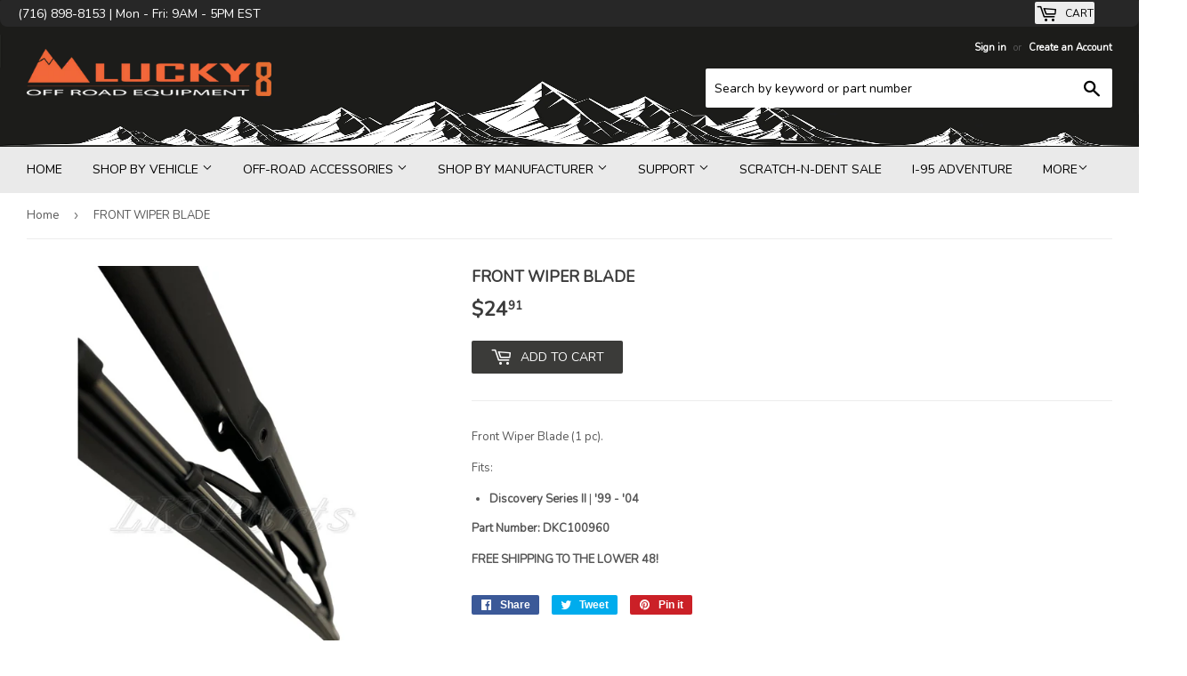

--- FILE ---
content_type: text/html; charset=utf-8
request_url: https://lucky8llc.com/products/front-wiper-blade
body_size: 42337
content:
<!doctype html>
<!--[if lt IE 7]><html class="no-js lt-ie9 lt-ie8 lt-ie7" lang="en"> <![endif]-->
<!--[if IE 7]><html class="no-js lt-ie9 lt-ie8" lang="en"> <![endif]-->
<!--[if IE 8]><html class="no-js lt-ie9" lang="en"> <![endif]-->
<!--[if IE 9 ]><html class="ie9 no-js"> <![endif]-->
<!--[if (gt IE 9)|!(IE)]><!--> <html class="no-touch no-js"> <!--<![endif]-->
<head>
  <script>(function(H){H.className=H.className.replace(/\bno-js\b/,'js')})(document.documentElement)</script>
  <!-- Basic page needs ================================================== -->
  <meta charset="utf-8">
  <meta http-equiv="X-UA-Compatible" content="IE=edge,chrome=1">

  

  <!-- Title and description ================================================== -->
  <title>
  FRONT WIPER BLADE &ndash; Lucky8 Off Road 
  </title>


  
    <meta name="description" content="Front Wiper Blade (1 pc). Fits: Discovery Series II | &#39;99 - &#39;04 Part Number: DKC100960 FREE SHIPPING TO THE LOWER 48!">
  

  <!-- Product meta ================================================== -->
  <meta property="og:site_name" content="Lucky8 Off Road ">
<meta property="og:url" content="https://lucky8llc.com/products/front-wiper-blade">
<meta property="og:title" content="FRONT WIPER BLADE">
<meta property="og:type" content="product">
<meta property="og:description" content="Front Wiper Blade (1 pc). Fits: Discovery Series II | &#39;99 - &#39;04 Part Number: DKC100960 FREE SHIPPING TO THE LOWER 48!"><meta property="og:price:amount" content="24.91">
  <meta property="og:price:currency" content="USD"><meta property="og:image" content="http://lucky8llc.com/cdn/shop/files/watermarked-IMG_8133_1024x1024.jpg?v=1685234893"><meta property="og:image" content="http://lucky8llc.com/cdn/shop/files/watermarked-IMG_8132_1024x1024.jpg?v=1685234893"><meta property="og:image" content="http://lucky8llc.com/cdn/shop/files/watermarked-IMG_8131_1024x1024.jpg?v=1685234893">
<meta property="og:image:secure_url" content="https://lucky8llc.com/cdn/shop/files/watermarked-IMG_8133_1024x1024.jpg?v=1685234893"><meta property="og:image:secure_url" content="https://lucky8llc.com/cdn/shop/files/watermarked-IMG_8132_1024x1024.jpg?v=1685234893"><meta property="og:image:secure_url" content="https://lucky8llc.com/cdn/shop/files/watermarked-IMG_8131_1024x1024.jpg?v=1685234893">


  <meta name="twitter:site" content="@Lucky8OffRoad">


  <meta name="twitter:card" content="summary_large_image">
  <meta name="twitter:image" content="https://lucky8llc.com/cdn/shop/files/watermarked-IMG_8133_1024x1024.jpg?v=1685234893">
  <meta name="twitter:image:width" content="480">
  <meta name="twitter:image:height" content="480">

<meta name="twitter:title" content="FRONT WIPER BLADE">
<meta name="twitter:description" content="Front Wiper Blade (1 pc). Fits: Discovery Series II | &#39;99 - &#39;04 Part Number: DKC100960 FREE SHIPPING TO THE LOWER 48!">


  <!-- Helpers ================================================== -->
  <link rel="canonical" href="https://lucky8llc.com/products/front-wiper-blade">
  <meta name="viewport" content="width=device-width,initial-scale=1">

  <!-- CSS ================================================== -->
  <link href="//lucky8llc.com/cdn/shop/t/22/assets/theme.scss.css?v=135438702599118080981764651620" rel="stylesheet" type="text/css" media="all" />
  




  <!-- Header hook for plugins ================================================== -->
  <!-- "snippets/buddha-megamenu-before.liquid" was not rendered, the associated app was uninstalled -->
  <!-- "snippets/buddha-megamenu.liquid" was not rendered, the associated app was uninstalled -->
  <script>window.performance && window.performance.mark && window.performance.mark('shopify.content_for_header.start');</script><meta name="facebook-domain-verification" content="kjif175mj3xw5ytds61ha8kgyij7pv">
<meta name="google-site-verification" content="d9tckPVQ-cgRSoqtmVyf4t3QyUeWZ99Sbj9kCY9neGo">
<meta id="shopify-digital-wallet" name="shopify-digital-wallet" content="/21784267/digital_wallets/dialog">
<meta name="shopify-checkout-api-token" content="f7caddcdf388013bdf64207d83c6e5dc">
<meta id="in-context-paypal-metadata" data-shop-id="21784267" data-venmo-supported="false" data-environment="production" data-locale="en_US" data-paypal-v4="true" data-currency="USD">
<link rel="alternate" type="application/json+oembed" href="https://lucky8llc.com/products/front-wiper-blade.oembed">
<script async="async" src="/checkouts/internal/preloads.js?locale=en-US"></script>
<link rel="preconnect" href="https://shop.app" crossorigin="anonymous">
<script async="async" src="https://shop.app/checkouts/internal/preloads.js?locale=en-US&shop_id=21784267" crossorigin="anonymous"></script>
<script id="apple-pay-shop-capabilities" type="application/json">{"shopId":21784267,"countryCode":"US","currencyCode":"USD","merchantCapabilities":["supports3DS"],"merchantId":"gid:\/\/shopify\/Shop\/21784267","merchantName":"Lucky8 Off Road ","requiredBillingContactFields":["postalAddress","email","phone"],"requiredShippingContactFields":["postalAddress","email","phone"],"shippingType":"shipping","supportedNetworks":["visa","masterCard","amex","discover","elo","jcb"],"total":{"type":"pending","label":"Lucky8 Off Road ","amount":"1.00"},"shopifyPaymentsEnabled":true,"supportsSubscriptions":true}</script>
<script id="shopify-features" type="application/json">{"accessToken":"f7caddcdf388013bdf64207d83c6e5dc","betas":["rich-media-storefront-analytics"],"domain":"lucky8llc.com","predictiveSearch":true,"shopId":21784267,"locale":"en"}</script>
<script>var Shopify = Shopify || {};
Shopify.shop = "friendzzz.myshopify.com";
Shopify.locale = "en";
Shopify.currency = {"active":"USD","rate":"1.0"};
Shopify.country = "US";
Shopify.theme = {"name":"ITG Work Theme ","id":153892159701,"schema_name":"Supply","schema_version":"2.1.0","theme_store_id":679,"role":"main"};
Shopify.theme.handle = "null";
Shopify.theme.style = {"id":null,"handle":null};
Shopify.cdnHost = "lucky8llc.com/cdn";
Shopify.routes = Shopify.routes || {};
Shopify.routes.root = "/";</script>
<script type="module">!function(o){(o.Shopify=o.Shopify||{}).modules=!0}(window);</script>
<script>!function(o){function n(){var o=[];function n(){o.push(Array.prototype.slice.apply(arguments))}return n.q=o,n}var t=o.Shopify=o.Shopify||{};t.loadFeatures=n(),t.autoloadFeatures=n()}(window);</script>
<script>
  window.ShopifyPay = window.ShopifyPay || {};
  window.ShopifyPay.apiHost = "shop.app\/pay";
  window.ShopifyPay.redirectState = null;
</script>
<script id="shop-js-analytics" type="application/json">{"pageType":"product"}</script>
<script defer="defer" async type="module" src="//lucky8llc.com/cdn/shopifycloud/shop-js/modules/v2/client.init-shop-cart-sync_WVOgQShq.en.esm.js"></script>
<script defer="defer" async type="module" src="//lucky8llc.com/cdn/shopifycloud/shop-js/modules/v2/chunk.common_C_13GLB1.esm.js"></script>
<script defer="defer" async type="module" src="//lucky8llc.com/cdn/shopifycloud/shop-js/modules/v2/chunk.modal_CLfMGd0m.esm.js"></script>
<script type="module">
  await import("//lucky8llc.com/cdn/shopifycloud/shop-js/modules/v2/client.init-shop-cart-sync_WVOgQShq.en.esm.js");
await import("//lucky8llc.com/cdn/shopifycloud/shop-js/modules/v2/chunk.common_C_13GLB1.esm.js");
await import("//lucky8llc.com/cdn/shopifycloud/shop-js/modules/v2/chunk.modal_CLfMGd0m.esm.js");

  window.Shopify.SignInWithShop?.initShopCartSync?.({"fedCMEnabled":true,"windoidEnabled":true});

</script>
<script defer="defer" async type="module" src="//lucky8llc.com/cdn/shopifycloud/shop-js/modules/v2/client.payment-terms_DvAbEhzd.en.esm.js"></script>
<script defer="defer" async type="module" src="//lucky8llc.com/cdn/shopifycloud/shop-js/modules/v2/chunk.common_C_13GLB1.esm.js"></script>
<script defer="defer" async type="module" src="//lucky8llc.com/cdn/shopifycloud/shop-js/modules/v2/chunk.modal_CLfMGd0m.esm.js"></script>
<script type="module">
  await import("//lucky8llc.com/cdn/shopifycloud/shop-js/modules/v2/client.payment-terms_DvAbEhzd.en.esm.js");
await import("//lucky8llc.com/cdn/shopifycloud/shop-js/modules/v2/chunk.common_C_13GLB1.esm.js");
await import("//lucky8llc.com/cdn/shopifycloud/shop-js/modules/v2/chunk.modal_CLfMGd0m.esm.js");

  
</script>
<script>
  window.Shopify = window.Shopify || {};
  if (!window.Shopify.featureAssets) window.Shopify.featureAssets = {};
  window.Shopify.featureAssets['shop-js'] = {"init-fed-cm":["modules/v2/client.init-fed-cm_BucUoe6W.en.esm.js","modules/v2/chunk.common_C_13GLB1.esm.js","modules/v2/chunk.modal_CLfMGd0m.esm.js"],"shop-cart-sync":["modules/v2/client.shop-cart-sync_DuR37GeY.en.esm.js","modules/v2/chunk.common_C_13GLB1.esm.js","modules/v2/chunk.modal_CLfMGd0m.esm.js"],"init-shop-email-lookup-coordinator":["modules/v2/client.init-shop-email-lookup-coordinator_CzjY5t9o.en.esm.js","modules/v2/chunk.common_C_13GLB1.esm.js","modules/v2/chunk.modal_CLfMGd0m.esm.js"],"shop-cash-offers":["modules/v2/client.shop-cash-offers_BmULhtno.en.esm.js","modules/v2/chunk.common_C_13GLB1.esm.js","modules/v2/chunk.modal_CLfMGd0m.esm.js"],"shop-login-button":["modules/v2/client.shop-login-button_DJ5ldayH.en.esm.js","modules/v2/chunk.common_C_13GLB1.esm.js","modules/v2/chunk.modal_CLfMGd0m.esm.js"],"shop-toast-manager":["modules/v2/client.shop-toast-manager_B0JfrpKj.en.esm.js","modules/v2/chunk.common_C_13GLB1.esm.js","modules/v2/chunk.modal_CLfMGd0m.esm.js"],"pay-button":["modules/v2/client.pay-button_CrPSEbOK.en.esm.js","modules/v2/chunk.common_C_13GLB1.esm.js","modules/v2/chunk.modal_CLfMGd0m.esm.js"],"init-shop-cart-sync":["modules/v2/client.init-shop-cart-sync_WVOgQShq.en.esm.js","modules/v2/chunk.common_C_13GLB1.esm.js","modules/v2/chunk.modal_CLfMGd0m.esm.js"],"init-customer-accounts":["modules/v2/client.init-customer-accounts_jNk9cPYQ.en.esm.js","modules/v2/client.shop-login-button_DJ5ldayH.en.esm.js","modules/v2/chunk.common_C_13GLB1.esm.js","modules/v2/chunk.modal_CLfMGd0m.esm.js"],"init-customer-accounts-sign-up":["modules/v2/client.init-customer-accounts-sign-up_CnczCz9H.en.esm.js","modules/v2/client.shop-login-button_DJ5ldayH.en.esm.js","modules/v2/chunk.common_C_13GLB1.esm.js","modules/v2/chunk.modal_CLfMGd0m.esm.js"],"init-windoid":["modules/v2/client.init-windoid_DuP9q_di.en.esm.js","modules/v2/chunk.common_C_13GLB1.esm.js","modules/v2/chunk.modal_CLfMGd0m.esm.js"],"shop-button":["modules/v2/client.shop-button_B_U3bv27.en.esm.js","modules/v2/chunk.common_C_13GLB1.esm.js","modules/v2/chunk.modal_CLfMGd0m.esm.js"],"avatar":["modules/v2/client.avatar_BTnouDA3.en.esm.js"],"shop-login":["modules/v2/client.shop-login_B9ccPdmx.en.esm.js","modules/v2/chunk.common_C_13GLB1.esm.js","modules/v2/chunk.modal_CLfMGd0m.esm.js"],"checkout-modal":["modules/v2/client.checkout-modal_pBPyh9w8.en.esm.js","modules/v2/chunk.common_C_13GLB1.esm.js","modules/v2/chunk.modal_CLfMGd0m.esm.js"],"shop-follow-button":["modules/v2/client.shop-follow-button_CsYC63q7.en.esm.js","modules/v2/chunk.common_C_13GLB1.esm.js","modules/v2/chunk.modal_CLfMGd0m.esm.js"],"init-shop-for-new-customer-accounts":["modules/v2/client.init-shop-for-new-customer-accounts_BUoCy7a5.en.esm.js","modules/v2/client.shop-login-button_DJ5ldayH.en.esm.js","modules/v2/chunk.common_C_13GLB1.esm.js","modules/v2/chunk.modal_CLfMGd0m.esm.js"],"lead-capture":["modules/v2/client.lead-capture_D0K_KgYb.en.esm.js","modules/v2/chunk.common_C_13GLB1.esm.js","modules/v2/chunk.modal_CLfMGd0m.esm.js"],"payment-terms":["modules/v2/client.payment-terms_DvAbEhzd.en.esm.js","modules/v2/chunk.common_C_13GLB1.esm.js","modules/v2/chunk.modal_CLfMGd0m.esm.js"]};
</script>
<script>(function() {
  var isLoaded = false;
  function asyncLoad() {
    if (isLoaded) return;
    isLoaded = true;
    var urls = ["https:\/\/hello.zonos.com\/shop-duty-tax\/hello.js?1695151998057\u0026shop=friendzzz.myshopify.com","https:\/\/tnc-app.herokuapp.com\/get_script\/76f479ca4f1b11eea3e88a200ed69ccc.js?v=380020\u0026shop=friendzzz.myshopify.com"];
    for (var i = 0; i < urls.length; i++) {
      var s = document.createElement('script');
      s.type = 'text/javascript';
      s.async = true;
      s.src = urls[i];
      var x = document.getElementsByTagName('script')[0];
      x.parentNode.insertBefore(s, x);
    }
  };
  if(window.attachEvent) {
    window.attachEvent('onload', asyncLoad);
  } else {
    window.addEventListener('load', asyncLoad, false);
  }
})();</script>
<script id="__st">var __st={"a":21784267,"offset":-18000,"reqid":"fa4057cd-e85c-4198-b191-41633bdfeb81-1769715182","pageurl":"lucky8llc.com\/products\/front-wiper-blade","u":"5c0357435ac8","p":"product","rtyp":"product","rid":690445549614};</script>
<script>window.ShopifyPaypalV4VisibilityTracking = true;</script>
<script id="captcha-bootstrap">!function(){'use strict';const t='contact',e='account',n='new_comment',o=[[t,t],['blogs',n],['comments',n],[t,'customer']],c=[[e,'customer_login'],[e,'guest_login'],[e,'recover_customer_password'],[e,'create_customer']],r=t=>t.map((([t,e])=>`form[action*='/${t}']:not([data-nocaptcha='true']) input[name='form_type'][value='${e}']`)).join(','),a=t=>()=>t?[...document.querySelectorAll(t)].map((t=>t.form)):[];function s(){const t=[...o],e=r(t);return a(e)}const i='password',u='form_key',d=['recaptcha-v3-token','g-recaptcha-response','h-captcha-response',i],f=()=>{try{return window.sessionStorage}catch{return}},m='__shopify_v',_=t=>t.elements[u];function p(t,e,n=!1){try{const o=window.sessionStorage,c=JSON.parse(o.getItem(e)),{data:r}=function(t){const{data:e,action:n}=t;return t[m]||n?{data:e,action:n}:{data:t,action:n}}(c);for(const[e,n]of Object.entries(r))t.elements[e]&&(t.elements[e].value=n);n&&o.removeItem(e)}catch(o){console.error('form repopulation failed',{error:o})}}const l='form_type',E='cptcha';function T(t){t.dataset[E]=!0}const w=window,h=w.document,L='Shopify',v='ce_forms',y='captcha';let A=!1;((t,e)=>{const n=(g='f06e6c50-85a8-45c8-87d0-21a2b65856fe',I='https://cdn.shopify.com/shopifycloud/storefront-forms-hcaptcha/ce_storefront_forms_captcha_hcaptcha.v1.5.2.iife.js',D={infoText:'Protected by hCaptcha',privacyText:'Privacy',termsText:'Terms'},(t,e,n)=>{const o=w[L][v],c=o.bindForm;if(c)return c(t,g,e,D).then(n);var r;o.q.push([[t,g,e,D],n]),r=I,A||(h.body.append(Object.assign(h.createElement('script'),{id:'captcha-provider',async:!0,src:r})),A=!0)});var g,I,D;w[L]=w[L]||{},w[L][v]=w[L][v]||{},w[L][v].q=[],w[L][y]=w[L][y]||{},w[L][y].protect=function(t,e){n(t,void 0,e),T(t)},Object.freeze(w[L][y]),function(t,e,n,w,h,L){const[v,y,A,g]=function(t,e,n){const i=e?o:[],u=t?c:[],d=[...i,...u],f=r(d),m=r(i),_=r(d.filter((([t,e])=>n.includes(e))));return[a(f),a(m),a(_),s()]}(w,h,L),I=t=>{const e=t.target;return e instanceof HTMLFormElement?e:e&&e.form},D=t=>v().includes(t);t.addEventListener('submit',(t=>{const e=I(t);if(!e)return;const n=D(e)&&!e.dataset.hcaptchaBound&&!e.dataset.recaptchaBound,o=_(e),c=g().includes(e)&&(!o||!o.value);(n||c)&&t.preventDefault(),c&&!n&&(function(t){try{if(!f())return;!function(t){const e=f();if(!e)return;const n=_(t);if(!n)return;const o=n.value;o&&e.removeItem(o)}(t);const e=Array.from(Array(32),(()=>Math.random().toString(36)[2])).join('');!function(t,e){_(t)||t.append(Object.assign(document.createElement('input'),{type:'hidden',name:u})),t.elements[u].value=e}(t,e),function(t,e){const n=f();if(!n)return;const o=[...t.querySelectorAll(`input[type='${i}']`)].map((({name:t})=>t)),c=[...d,...o],r={};for(const[a,s]of new FormData(t).entries())c.includes(a)||(r[a]=s);n.setItem(e,JSON.stringify({[m]:1,action:t.action,data:r}))}(t,e)}catch(e){console.error('failed to persist form',e)}}(e),e.submit())}));const S=(t,e)=>{t&&!t.dataset[E]&&(n(t,e.some((e=>e===t))),T(t))};for(const o of['focusin','change'])t.addEventListener(o,(t=>{const e=I(t);D(e)&&S(e,y())}));const B=e.get('form_key'),M=e.get(l),P=B&&M;t.addEventListener('DOMContentLoaded',(()=>{const t=y();if(P)for(const e of t)e.elements[l].value===M&&p(e,B);[...new Set([...A(),...v().filter((t=>'true'===t.dataset.shopifyCaptcha))])].forEach((e=>S(e,t)))}))}(h,new URLSearchParams(w.location.search),n,t,e,['guest_login'])})(!0,!0)}();</script>
<script integrity="sha256-4kQ18oKyAcykRKYeNunJcIwy7WH5gtpwJnB7kiuLZ1E=" data-source-attribution="shopify.loadfeatures" defer="defer" src="//lucky8llc.com/cdn/shopifycloud/storefront/assets/storefront/load_feature-a0a9edcb.js" crossorigin="anonymous"></script>
<script crossorigin="anonymous" defer="defer" src="//lucky8llc.com/cdn/shopifycloud/storefront/assets/shopify_pay/storefront-65b4c6d7.js?v=20250812"></script>
<script data-source-attribution="shopify.dynamic_checkout.dynamic.init">var Shopify=Shopify||{};Shopify.PaymentButton=Shopify.PaymentButton||{isStorefrontPortableWallets:!0,init:function(){window.Shopify.PaymentButton.init=function(){};var t=document.createElement("script");t.src="https://lucky8llc.com/cdn/shopifycloud/portable-wallets/latest/portable-wallets.en.js",t.type="module",document.head.appendChild(t)}};
</script>
<script data-source-attribution="shopify.dynamic_checkout.buyer_consent">
  function portableWalletsHideBuyerConsent(e){var t=document.getElementById("shopify-buyer-consent"),n=document.getElementById("shopify-subscription-policy-button");t&&n&&(t.classList.add("hidden"),t.setAttribute("aria-hidden","true"),n.removeEventListener("click",e))}function portableWalletsShowBuyerConsent(e){var t=document.getElementById("shopify-buyer-consent"),n=document.getElementById("shopify-subscription-policy-button");t&&n&&(t.classList.remove("hidden"),t.removeAttribute("aria-hidden"),n.addEventListener("click",e))}window.Shopify?.PaymentButton&&(window.Shopify.PaymentButton.hideBuyerConsent=portableWalletsHideBuyerConsent,window.Shopify.PaymentButton.showBuyerConsent=portableWalletsShowBuyerConsent);
</script>
<script data-source-attribution="shopify.dynamic_checkout.cart.bootstrap">document.addEventListener("DOMContentLoaded",(function(){function t(){return document.querySelector("shopify-accelerated-checkout-cart, shopify-accelerated-checkout")}if(t())Shopify.PaymentButton.init();else{new MutationObserver((function(e,n){t()&&(Shopify.PaymentButton.init(),n.disconnect())})).observe(document.body,{childList:!0,subtree:!0})}}));
</script>
<script id='scb4127' type='text/javascript' async='' src='https://lucky8llc.com/cdn/shopifycloud/privacy-banner/storefront-banner.js'></script><link id="shopify-accelerated-checkout-styles" rel="stylesheet" media="screen" href="https://lucky8llc.com/cdn/shopifycloud/portable-wallets/latest/accelerated-checkout-backwards-compat.css" crossorigin="anonymous">
<style id="shopify-accelerated-checkout-cart">
        #shopify-buyer-consent {
  margin-top: 1em;
  display: inline-block;
  width: 100%;
}

#shopify-buyer-consent.hidden {
  display: none;
}

#shopify-subscription-policy-button {
  background: none;
  border: none;
  padding: 0;
  text-decoration: underline;
  font-size: inherit;
  cursor: pointer;
}

#shopify-subscription-policy-button::before {
  box-shadow: none;
}

      </style>

<script>window.performance && window.performance.mark && window.performance.mark('shopify.content_for_header.end');</script>

  

<!--[if lt IE 9]>
<script src="//cdnjs.cloudflare.com/ajax/libs/html5shiv/3.7.2/html5shiv.min.js" type="text/javascript"></script>
<script src="//lucky8llc.com/cdn/shop/t/22/assets/respond.min.js?v=15439" type="text/javascript"></script>
<link href="//lucky8llc.com/cdn/shop/t/22/assets/respond-proxy.html" id="respond-proxy" rel="respond-proxy" />
<link href="//lucky8llc.com/search?q=5f6f1f77de165e6a2c0c925f755d8ec7" id="respond-redirect" rel="respond-redirect" />
<script src="//lucky8llc.com/search?q=5f6f1f77de165e6a2c0c925f755d8ec7" type="text/javascript"></script>
<![endif]-->
<!--[if (lte IE 9) ]><script src="//lucky8llc.com/cdn/shop/t/22/assets/match-media.min.js?v=15439" type="text/javascript"></script><![endif]-->


  
  

  <script src="//ajax.googleapis.com/ajax/libs/jquery/1.11.0/jquery.min.js" type="text/javascript"></script>
  
  <!--[if (gt IE 9)|!(IE)]><!--><script src="//lucky8llc.com/cdn/shop/t/22/assets/lazysizes.min.js?v=137129930720396381061762344264" async="async"></script><!--<![endif]-->
  <!--[if lte IE 9]><script src="//lucky8llc.com/cdn/shop/t/22/assets/lazysizes.min.js?v=137129930720396381061762344264"></script><![endif]-->

  <!--[if (gt IE 9)|!(IE)]><!--><script src="//lucky8llc.com/cdn/shop/t/22/assets/vendor.js?v=20934897072029105491762344264" defer="defer"></script><!--<![endif]-->
  <!--[if lte IE 9]><script src="//lucky8llc.com/cdn/shop/t/22/assets/vendor.js?v=20934897072029105491762344264"></script><![endif]-->

  <!--[if (gt IE 9)|!(IE)]><!--><script src="//lucky8llc.com/cdn/shop/t/22/assets/theme.js?v=19914096922491025361762344264" defer="defer"></script><!--<![endif]-->
  <!--[if lte IE 9]><script src="//lucky8llc.com/cdn/shop/t/22/assets/theme.js?v=19914096922491025361762344264"></script><![endif]-->
  
  <link href="https://fonts.googleapis.com/css?family=Cabin" rel="stylesheet"> 
  <link href="https://fonts.googleapis.com/css?family=Nunito" rel="stylesheet"> 
<script>var scaaffCheck = false;</script>
<script src="//lucky8llc.com/cdn/shop/t/22/assets/sca_affiliate.js?v=120665470371738542571762344264" type="text/javascript"></script>
<!-- BEGIN app block: shopify://apps/seowill-redirects/blocks/brokenlink-404/cc7b1996-e567-42d0-8862-356092041863 -->
<script type="text/javascript">
    !function(t){var e={};function r(n){if(e[n])return e[n].exports;var o=e[n]={i:n,l:!1,exports:{}};return t[n].call(o.exports,o,o.exports,r),o.l=!0,o.exports}r.m=t,r.c=e,r.d=function(t,e,n){r.o(t,e)||Object.defineProperty(t,e,{enumerable:!0,get:n})},r.r=function(t){"undefined"!==typeof Symbol&&Symbol.toStringTag&&Object.defineProperty(t,Symbol.toStringTag,{value:"Module"}),Object.defineProperty(t,"__esModule",{value:!0})},r.t=function(t,e){if(1&e&&(t=r(t)),8&e)return t;if(4&e&&"object"===typeof t&&t&&t.__esModule)return t;var n=Object.create(null);if(r.r(n),Object.defineProperty(n,"default",{enumerable:!0,value:t}),2&e&&"string"!=typeof t)for(var o in t)r.d(n,o,function(e){return t[e]}.bind(null,o));return n},r.n=function(t){var e=t&&t.__esModule?function(){return t.default}:function(){return t};return r.d(e,"a",e),e},r.o=function(t,e){return Object.prototype.hasOwnProperty.call(t,e)},r.p="",r(r.s=11)}([function(t,e,r){"use strict";var n=r(2),o=Object.prototype.toString;function i(t){return"[object Array]"===o.call(t)}function a(t){return"undefined"===typeof t}function u(t){return null!==t&&"object"===typeof t}function s(t){return"[object Function]"===o.call(t)}function c(t,e){if(null!==t&&"undefined"!==typeof t)if("object"!==typeof t&&(t=[t]),i(t))for(var r=0,n=t.length;r<n;r++)e.call(null,t[r],r,t);else for(var o in t)Object.prototype.hasOwnProperty.call(t,o)&&e.call(null,t[o],o,t)}t.exports={isArray:i,isArrayBuffer:function(t){return"[object ArrayBuffer]"===o.call(t)},isBuffer:function(t){return null!==t&&!a(t)&&null!==t.constructor&&!a(t.constructor)&&"function"===typeof t.constructor.isBuffer&&t.constructor.isBuffer(t)},isFormData:function(t){return"undefined"!==typeof FormData&&t instanceof FormData},isArrayBufferView:function(t){return"undefined"!==typeof ArrayBuffer&&ArrayBuffer.isView?ArrayBuffer.isView(t):t&&t.buffer&&t.buffer instanceof ArrayBuffer},isString:function(t){return"string"===typeof t},isNumber:function(t){return"number"===typeof t},isObject:u,isUndefined:a,isDate:function(t){return"[object Date]"===o.call(t)},isFile:function(t){return"[object File]"===o.call(t)},isBlob:function(t){return"[object Blob]"===o.call(t)},isFunction:s,isStream:function(t){return u(t)&&s(t.pipe)},isURLSearchParams:function(t){return"undefined"!==typeof URLSearchParams&&t instanceof URLSearchParams},isStandardBrowserEnv:function(){return("undefined"===typeof navigator||"ReactNative"!==navigator.product&&"NativeScript"!==navigator.product&&"NS"!==navigator.product)&&("undefined"!==typeof window&&"undefined"!==typeof document)},forEach:c,merge:function t(){var e={};function r(r,n){"object"===typeof e[n]&&"object"===typeof r?e[n]=t(e[n],r):e[n]=r}for(var n=0,o=arguments.length;n<o;n++)c(arguments[n],r);return e},deepMerge:function t(){var e={};function r(r,n){"object"===typeof e[n]&&"object"===typeof r?e[n]=t(e[n],r):e[n]="object"===typeof r?t({},r):r}for(var n=0,o=arguments.length;n<o;n++)c(arguments[n],r);return e},extend:function(t,e,r){return c(e,(function(e,o){t[o]=r&&"function"===typeof e?n(e,r):e})),t},trim:function(t){return t.replace(/^\s*/,"").replace(/\s*$/,"")}}},function(t,e,r){t.exports=r(12)},function(t,e,r){"use strict";t.exports=function(t,e){return function(){for(var r=new Array(arguments.length),n=0;n<r.length;n++)r[n]=arguments[n];return t.apply(e,r)}}},function(t,e,r){"use strict";var n=r(0);function o(t){return encodeURIComponent(t).replace(/%40/gi,"@").replace(/%3A/gi,":").replace(/%24/g,"$").replace(/%2C/gi,",").replace(/%20/g,"+").replace(/%5B/gi,"[").replace(/%5D/gi,"]")}t.exports=function(t,e,r){if(!e)return t;var i;if(r)i=r(e);else if(n.isURLSearchParams(e))i=e.toString();else{var a=[];n.forEach(e,(function(t,e){null!==t&&"undefined"!==typeof t&&(n.isArray(t)?e+="[]":t=[t],n.forEach(t,(function(t){n.isDate(t)?t=t.toISOString():n.isObject(t)&&(t=JSON.stringify(t)),a.push(o(e)+"="+o(t))})))})),i=a.join("&")}if(i){var u=t.indexOf("#");-1!==u&&(t=t.slice(0,u)),t+=(-1===t.indexOf("?")?"?":"&")+i}return t}},function(t,e,r){"use strict";t.exports=function(t){return!(!t||!t.__CANCEL__)}},function(t,e,r){"use strict";(function(e){var n=r(0),o=r(19),i={"Content-Type":"application/x-www-form-urlencoded"};function a(t,e){!n.isUndefined(t)&&n.isUndefined(t["Content-Type"])&&(t["Content-Type"]=e)}var u={adapter:function(){var t;return("undefined"!==typeof XMLHttpRequest||"undefined"!==typeof e&&"[object process]"===Object.prototype.toString.call(e))&&(t=r(6)),t}(),transformRequest:[function(t,e){return o(e,"Accept"),o(e,"Content-Type"),n.isFormData(t)||n.isArrayBuffer(t)||n.isBuffer(t)||n.isStream(t)||n.isFile(t)||n.isBlob(t)?t:n.isArrayBufferView(t)?t.buffer:n.isURLSearchParams(t)?(a(e,"application/x-www-form-urlencoded;charset=utf-8"),t.toString()):n.isObject(t)?(a(e,"application/json;charset=utf-8"),JSON.stringify(t)):t}],transformResponse:[function(t){if("string"===typeof t)try{t=JSON.parse(t)}catch(e){}return t}],timeout:0,xsrfCookieName:"XSRF-TOKEN",xsrfHeaderName:"X-XSRF-TOKEN",maxContentLength:-1,validateStatus:function(t){return t>=200&&t<300},headers:{common:{Accept:"application/json, text/plain, */*"}}};n.forEach(["delete","get","head"],(function(t){u.headers[t]={}})),n.forEach(["post","put","patch"],(function(t){u.headers[t]=n.merge(i)})),t.exports=u}).call(this,r(18))},function(t,e,r){"use strict";var n=r(0),o=r(20),i=r(3),a=r(22),u=r(25),s=r(26),c=r(7);t.exports=function(t){return new Promise((function(e,f){var l=t.data,p=t.headers;n.isFormData(l)&&delete p["Content-Type"];var h=new XMLHttpRequest;if(t.auth){var d=t.auth.username||"",m=t.auth.password||"";p.Authorization="Basic "+btoa(d+":"+m)}var y=a(t.baseURL,t.url);if(h.open(t.method.toUpperCase(),i(y,t.params,t.paramsSerializer),!0),h.timeout=t.timeout,h.onreadystatechange=function(){if(h&&4===h.readyState&&(0!==h.status||h.responseURL&&0===h.responseURL.indexOf("file:"))){var r="getAllResponseHeaders"in h?u(h.getAllResponseHeaders()):null,n={data:t.responseType&&"text"!==t.responseType?h.response:h.responseText,status:h.status,statusText:h.statusText,headers:r,config:t,request:h};o(e,f,n),h=null}},h.onabort=function(){h&&(f(c("Request aborted",t,"ECONNABORTED",h)),h=null)},h.onerror=function(){f(c("Network Error",t,null,h)),h=null},h.ontimeout=function(){var e="timeout of "+t.timeout+"ms exceeded";t.timeoutErrorMessage&&(e=t.timeoutErrorMessage),f(c(e,t,"ECONNABORTED",h)),h=null},n.isStandardBrowserEnv()){var v=r(27),g=(t.withCredentials||s(y))&&t.xsrfCookieName?v.read(t.xsrfCookieName):void 0;g&&(p[t.xsrfHeaderName]=g)}if("setRequestHeader"in h&&n.forEach(p,(function(t,e){"undefined"===typeof l&&"content-type"===e.toLowerCase()?delete p[e]:h.setRequestHeader(e,t)})),n.isUndefined(t.withCredentials)||(h.withCredentials=!!t.withCredentials),t.responseType)try{h.responseType=t.responseType}catch(w){if("json"!==t.responseType)throw w}"function"===typeof t.onDownloadProgress&&h.addEventListener("progress",t.onDownloadProgress),"function"===typeof t.onUploadProgress&&h.upload&&h.upload.addEventListener("progress",t.onUploadProgress),t.cancelToken&&t.cancelToken.promise.then((function(t){h&&(h.abort(),f(t),h=null)})),void 0===l&&(l=null),h.send(l)}))}},function(t,e,r){"use strict";var n=r(21);t.exports=function(t,e,r,o,i){var a=new Error(t);return n(a,e,r,o,i)}},function(t,e,r){"use strict";var n=r(0);t.exports=function(t,e){e=e||{};var r={},o=["url","method","params","data"],i=["headers","auth","proxy"],a=["baseURL","url","transformRequest","transformResponse","paramsSerializer","timeout","withCredentials","adapter","responseType","xsrfCookieName","xsrfHeaderName","onUploadProgress","onDownloadProgress","maxContentLength","validateStatus","maxRedirects","httpAgent","httpsAgent","cancelToken","socketPath"];n.forEach(o,(function(t){"undefined"!==typeof e[t]&&(r[t]=e[t])})),n.forEach(i,(function(o){n.isObject(e[o])?r[o]=n.deepMerge(t[o],e[o]):"undefined"!==typeof e[o]?r[o]=e[o]:n.isObject(t[o])?r[o]=n.deepMerge(t[o]):"undefined"!==typeof t[o]&&(r[o]=t[o])})),n.forEach(a,(function(n){"undefined"!==typeof e[n]?r[n]=e[n]:"undefined"!==typeof t[n]&&(r[n]=t[n])}));var u=o.concat(i).concat(a),s=Object.keys(e).filter((function(t){return-1===u.indexOf(t)}));return n.forEach(s,(function(n){"undefined"!==typeof e[n]?r[n]=e[n]:"undefined"!==typeof t[n]&&(r[n]=t[n])})),r}},function(t,e,r){"use strict";function n(t){this.message=t}n.prototype.toString=function(){return"Cancel"+(this.message?": "+this.message:"")},n.prototype.__CANCEL__=!0,t.exports=n},function(t,e,r){t.exports=r(13)},function(t,e,r){t.exports=r(30)},function(t,e,r){var n=function(t){"use strict";var e=Object.prototype,r=e.hasOwnProperty,n="function"===typeof Symbol?Symbol:{},o=n.iterator||"@@iterator",i=n.asyncIterator||"@@asyncIterator",a=n.toStringTag||"@@toStringTag";function u(t,e,r){return Object.defineProperty(t,e,{value:r,enumerable:!0,configurable:!0,writable:!0}),t[e]}try{u({},"")}catch(S){u=function(t,e,r){return t[e]=r}}function s(t,e,r,n){var o=e&&e.prototype instanceof l?e:l,i=Object.create(o.prototype),a=new L(n||[]);return i._invoke=function(t,e,r){var n="suspendedStart";return function(o,i){if("executing"===n)throw new Error("Generator is already running");if("completed"===n){if("throw"===o)throw i;return j()}for(r.method=o,r.arg=i;;){var a=r.delegate;if(a){var u=x(a,r);if(u){if(u===f)continue;return u}}if("next"===r.method)r.sent=r._sent=r.arg;else if("throw"===r.method){if("suspendedStart"===n)throw n="completed",r.arg;r.dispatchException(r.arg)}else"return"===r.method&&r.abrupt("return",r.arg);n="executing";var s=c(t,e,r);if("normal"===s.type){if(n=r.done?"completed":"suspendedYield",s.arg===f)continue;return{value:s.arg,done:r.done}}"throw"===s.type&&(n="completed",r.method="throw",r.arg=s.arg)}}}(t,r,a),i}function c(t,e,r){try{return{type:"normal",arg:t.call(e,r)}}catch(S){return{type:"throw",arg:S}}}t.wrap=s;var f={};function l(){}function p(){}function h(){}var d={};d[o]=function(){return this};var m=Object.getPrototypeOf,y=m&&m(m(T([])));y&&y!==e&&r.call(y,o)&&(d=y);var v=h.prototype=l.prototype=Object.create(d);function g(t){["next","throw","return"].forEach((function(e){u(t,e,(function(t){return this._invoke(e,t)}))}))}function w(t,e){var n;this._invoke=function(o,i){function a(){return new e((function(n,a){!function n(o,i,a,u){var s=c(t[o],t,i);if("throw"!==s.type){var f=s.arg,l=f.value;return l&&"object"===typeof l&&r.call(l,"__await")?e.resolve(l.__await).then((function(t){n("next",t,a,u)}),(function(t){n("throw",t,a,u)})):e.resolve(l).then((function(t){f.value=t,a(f)}),(function(t){return n("throw",t,a,u)}))}u(s.arg)}(o,i,n,a)}))}return n=n?n.then(a,a):a()}}function x(t,e){var r=t.iterator[e.method];if(void 0===r){if(e.delegate=null,"throw"===e.method){if(t.iterator.return&&(e.method="return",e.arg=void 0,x(t,e),"throw"===e.method))return f;e.method="throw",e.arg=new TypeError("The iterator does not provide a 'throw' method")}return f}var n=c(r,t.iterator,e.arg);if("throw"===n.type)return e.method="throw",e.arg=n.arg,e.delegate=null,f;var o=n.arg;return o?o.done?(e[t.resultName]=o.value,e.next=t.nextLoc,"return"!==e.method&&(e.method="next",e.arg=void 0),e.delegate=null,f):o:(e.method="throw",e.arg=new TypeError("iterator result is not an object"),e.delegate=null,f)}function b(t){var e={tryLoc:t[0]};1 in t&&(e.catchLoc=t[1]),2 in t&&(e.finallyLoc=t[2],e.afterLoc=t[3]),this.tryEntries.push(e)}function E(t){var e=t.completion||{};e.type="normal",delete e.arg,t.completion=e}function L(t){this.tryEntries=[{tryLoc:"root"}],t.forEach(b,this),this.reset(!0)}function T(t){if(t){var e=t[o];if(e)return e.call(t);if("function"===typeof t.next)return t;if(!isNaN(t.length)){var n=-1,i=function e(){for(;++n<t.length;)if(r.call(t,n))return e.value=t[n],e.done=!1,e;return e.value=void 0,e.done=!0,e};return i.next=i}}return{next:j}}function j(){return{value:void 0,done:!0}}return p.prototype=v.constructor=h,h.constructor=p,p.displayName=u(h,a,"GeneratorFunction"),t.isGeneratorFunction=function(t){var e="function"===typeof t&&t.constructor;return!!e&&(e===p||"GeneratorFunction"===(e.displayName||e.name))},t.mark=function(t){return Object.setPrototypeOf?Object.setPrototypeOf(t,h):(t.__proto__=h,u(t,a,"GeneratorFunction")),t.prototype=Object.create(v),t},t.awrap=function(t){return{__await:t}},g(w.prototype),w.prototype[i]=function(){return this},t.AsyncIterator=w,t.async=function(e,r,n,o,i){void 0===i&&(i=Promise);var a=new w(s(e,r,n,o),i);return t.isGeneratorFunction(r)?a:a.next().then((function(t){return t.done?t.value:a.next()}))},g(v),u(v,a,"Generator"),v[o]=function(){return this},v.toString=function(){return"[object Generator]"},t.keys=function(t){var e=[];for(var r in t)e.push(r);return e.reverse(),function r(){for(;e.length;){var n=e.pop();if(n in t)return r.value=n,r.done=!1,r}return r.done=!0,r}},t.values=T,L.prototype={constructor:L,reset:function(t){if(this.prev=0,this.next=0,this.sent=this._sent=void 0,this.done=!1,this.delegate=null,this.method="next",this.arg=void 0,this.tryEntries.forEach(E),!t)for(var e in this)"t"===e.charAt(0)&&r.call(this,e)&&!isNaN(+e.slice(1))&&(this[e]=void 0)},stop:function(){this.done=!0;var t=this.tryEntries[0].completion;if("throw"===t.type)throw t.arg;return this.rval},dispatchException:function(t){if(this.done)throw t;var e=this;function n(r,n){return a.type="throw",a.arg=t,e.next=r,n&&(e.method="next",e.arg=void 0),!!n}for(var o=this.tryEntries.length-1;o>=0;--o){var i=this.tryEntries[o],a=i.completion;if("root"===i.tryLoc)return n("end");if(i.tryLoc<=this.prev){var u=r.call(i,"catchLoc"),s=r.call(i,"finallyLoc");if(u&&s){if(this.prev<i.catchLoc)return n(i.catchLoc,!0);if(this.prev<i.finallyLoc)return n(i.finallyLoc)}else if(u){if(this.prev<i.catchLoc)return n(i.catchLoc,!0)}else{if(!s)throw new Error("try statement without catch or finally");if(this.prev<i.finallyLoc)return n(i.finallyLoc)}}}},abrupt:function(t,e){for(var n=this.tryEntries.length-1;n>=0;--n){var o=this.tryEntries[n];if(o.tryLoc<=this.prev&&r.call(o,"finallyLoc")&&this.prev<o.finallyLoc){var i=o;break}}i&&("break"===t||"continue"===t)&&i.tryLoc<=e&&e<=i.finallyLoc&&(i=null);var a=i?i.completion:{};return a.type=t,a.arg=e,i?(this.method="next",this.next=i.finallyLoc,f):this.complete(a)},complete:function(t,e){if("throw"===t.type)throw t.arg;return"break"===t.type||"continue"===t.type?this.next=t.arg:"return"===t.type?(this.rval=this.arg=t.arg,this.method="return",this.next="end"):"normal"===t.type&&e&&(this.next=e),f},finish:function(t){for(var e=this.tryEntries.length-1;e>=0;--e){var r=this.tryEntries[e];if(r.finallyLoc===t)return this.complete(r.completion,r.afterLoc),E(r),f}},catch:function(t){for(var e=this.tryEntries.length-1;e>=0;--e){var r=this.tryEntries[e];if(r.tryLoc===t){var n=r.completion;if("throw"===n.type){var o=n.arg;E(r)}return o}}throw new Error("illegal catch attempt")},delegateYield:function(t,e,r){return this.delegate={iterator:T(t),resultName:e,nextLoc:r},"next"===this.method&&(this.arg=void 0),f}},t}(t.exports);try{regeneratorRuntime=n}catch(o){Function("r","regeneratorRuntime = r")(n)}},function(t,e,r){"use strict";var n=r(0),o=r(2),i=r(14),a=r(8);function u(t){var e=new i(t),r=o(i.prototype.request,e);return n.extend(r,i.prototype,e),n.extend(r,e),r}var s=u(r(5));s.Axios=i,s.create=function(t){return u(a(s.defaults,t))},s.Cancel=r(9),s.CancelToken=r(28),s.isCancel=r(4),s.all=function(t){return Promise.all(t)},s.spread=r(29),t.exports=s,t.exports.default=s},function(t,e,r){"use strict";var n=r(0),o=r(3),i=r(15),a=r(16),u=r(8);function s(t){this.defaults=t,this.interceptors={request:new i,response:new i}}s.prototype.request=function(t){"string"===typeof t?(t=arguments[1]||{}).url=arguments[0]:t=t||{},(t=u(this.defaults,t)).method?t.method=t.method.toLowerCase():this.defaults.method?t.method=this.defaults.method.toLowerCase():t.method="get";var e=[a,void 0],r=Promise.resolve(t);for(this.interceptors.request.forEach((function(t){e.unshift(t.fulfilled,t.rejected)})),this.interceptors.response.forEach((function(t){e.push(t.fulfilled,t.rejected)}));e.length;)r=r.then(e.shift(),e.shift());return r},s.prototype.getUri=function(t){return t=u(this.defaults,t),o(t.url,t.params,t.paramsSerializer).replace(/^\?/,"")},n.forEach(["delete","get","head","options"],(function(t){s.prototype[t]=function(e,r){return this.request(n.merge(r||{},{method:t,url:e}))}})),n.forEach(["post","put","patch"],(function(t){s.prototype[t]=function(e,r,o){return this.request(n.merge(o||{},{method:t,url:e,data:r}))}})),t.exports=s},function(t,e,r){"use strict";var n=r(0);function o(){this.handlers=[]}o.prototype.use=function(t,e){return this.handlers.push({fulfilled:t,rejected:e}),this.handlers.length-1},o.prototype.eject=function(t){this.handlers[t]&&(this.handlers[t]=null)},o.prototype.forEach=function(t){n.forEach(this.handlers,(function(e){null!==e&&t(e)}))},t.exports=o},function(t,e,r){"use strict";var n=r(0),o=r(17),i=r(4),a=r(5);function u(t){t.cancelToken&&t.cancelToken.throwIfRequested()}t.exports=function(t){return u(t),t.headers=t.headers||{},t.data=o(t.data,t.headers,t.transformRequest),t.headers=n.merge(t.headers.common||{},t.headers[t.method]||{},t.headers),n.forEach(["delete","get","head","post","put","patch","common"],(function(e){delete t.headers[e]})),(t.adapter||a.adapter)(t).then((function(e){return u(t),e.data=o(e.data,e.headers,t.transformResponse),e}),(function(e){return i(e)||(u(t),e&&e.response&&(e.response.data=o(e.response.data,e.response.headers,t.transformResponse))),Promise.reject(e)}))}},function(t,e,r){"use strict";var n=r(0);t.exports=function(t,e,r){return n.forEach(r,(function(r){t=r(t,e)})),t}},function(t,e){var r,n,o=t.exports={};function i(){throw new Error("setTimeout has not been defined")}function a(){throw new Error("clearTimeout has not been defined")}function u(t){if(r===setTimeout)return setTimeout(t,0);if((r===i||!r)&&setTimeout)return r=setTimeout,setTimeout(t,0);try{return r(t,0)}catch(e){try{return r.call(null,t,0)}catch(e){return r.call(this,t,0)}}}!function(){try{r="function"===typeof setTimeout?setTimeout:i}catch(t){r=i}try{n="function"===typeof clearTimeout?clearTimeout:a}catch(t){n=a}}();var s,c=[],f=!1,l=-1;function p(){f&&s&&(f=!1,s.length?c=s.concat(c):l=-1,c.length&&h())}function h(){if(!f){var t=u(p);f=!0;for(var e=c.length;e;){for(s=c,c=[];++l<e;)s&&s[l].run();l=-1,e=c.length}s=null,f=!1,function(t){if(n===clearTimeout)return clearTimeout(t);if((n===a||!n)&&clearTimeout)return n=clearTimeout,clearTimeout(t);try{n(t)}catch(e){try{return n.call(null,t)}catch(e){return n.call(this,t)}}}(t)}}function d(t,e){this.fun=t,this.array=e}function m(){}o.nextTick=function(t){var e=new Array(arguments.length-1);if(arguments.length>1)for(var r=1;r<arguments.length;r++)e[r-1]=arguments[r];c.push(new d(t,e)),1!==c.length||f||u(h)},d.prototype.run=function(){this.fun.apply(null,this.array)},o.title="browser",o.browser=!0,o.env={},o.argv=[],o.version="",o.versions={},o.on=m,o.addListener=m,o.once=m,o.off=m,o.removeListener=m,o.removeAllListeners=m,o.emit=m,o.prependListener=m,o.prependOnceListener=m,o.listeners=function(t){return[]},o.binding=function(t){throw new Error("process.binding is not supported")},o.cwd=function(){return"/"},o.chdir=function(t){throw new Error("process.chdir is not supported")},o.umask=function(){return 0}},function(t,e,r){"use strict";var n=r(0);t.exports=function(t,e){n.forEach(t,(function(r,n){n!==e&&n.toUpperCase()===e.toUpperCase()&&(t[e]=r,delete t[n])}))}},function(t,e,r){"use strict";var n=r(7);t.exports=function(t,e,r){var o=r.config.validateStatus;!o||o(r.status)?t(r):e(n("Request failed with status code "+r.status,r.config,null,r.request,r))}},function(t,e,r){"use strict";t.exports=function(t,e,r,n,o){return t.config=e,r&&(t.code=r),t.request=n,t.response=o,t.isAxiosError=!0,t.toJSON=function(){return{message:this.message,name:this.name,description:this.description,number:this.number,fileName:this.fileName,lineNumber:this.lineNumber,columnNumber:this.columnNumber,stack:this.stack,config:this.config,code:this.code}},t}},function(t,e,r){"use strict";var n=r(23),o=r(24);t.exports=function(t,e){return t&&!n(e)?o(t,e):e}},function(t,e,r){"use strict";t.exports=function(t){return/^([a-z][a-z\d\+\-\.]*:)?\/\//i.test(t)}},function(t,e,r){"use strict";t.exports=function(t,e){return e?t.replace(/\/+$/,"")+"/"+e.replace(/^\/+/,""):t}},function(t,e,r){"use strict";var n=r(0),o=["age","authorization","content-length","content-type","etag","expires","from","host","if-modified-since","if-unmodified-since","last-modified","location","max-forwards","proxy-authorization","referer","retry-after","user-agent"];t.exports=function(t){var e,r,i,a={};return t?(n.forEach(t.split("\n"),(function(t){if(i=t.indexOf(":"),e=n.trim(t.substr(0,i)).toLowerCase(),r=n.trim(t.substr(i+1)),e){if(a[e]&&o.indexOf(e)>=0)return;a[e]="set-cookie"===e?(a[e]?a[e]:[]).concat([r]):a[e]?a[e]+", "+r:r}})),a):a}},function(t,e,r){"use strict";var n=r(0);t.exports=n.isStandardBrowserEnv()?function(){var t,e=/(msie|trident)/i.test(navigator.userAgent),r=document.createElement("a");function o(t){var n=t;return e&&(r.setAttribute("href",n),n=r.href),r.setAttribute("href",n),{href:r.href,protocol:r.protocol?r.protocol.replace(/:$/,""):"",host:r.host,search:r.search?r.search.replace(/^\?/,""):"",hash:r.hash?r.hash.replace(/^#/,""):"",hostname:r.hostname,port:r.port,pathname:"/"===r.pathname.charAt(0)?r.pathname:"/"+r.pathname}}return t=o(window.location.href),function(e){var r=n.isString(e)?o(e):e;return r.protocol===t.protocol&&r.host===t.host}}():function(){return!0}},function(t,e,r){"use strict";var n=r(0);t.exports=n.isStandardBrowserEnv()?{write:function(t,e,r,o,i,a){var u=[];u.push(t+"="+encodeURIComponent(e)),n.isNumber(r)&&u.push("expires="+new Date(r).toGMTString()),n.isString(o)&&u.push("path="+o),n.isString(i)&&u.push("domain="+i),!0===a&&u.push("secure"),document.cookie=u.join("; ")},read:function(t){var e=document.cookie.match(new RegExp("(^|;\\s*)("+t+")=([^;]*)"));return e?decodeURIComponent(e[3]):null},remove:function(t){this.write(t,"",Date.now()-864e5)}}:{write:function(){},read:function(){return null},remove:function(){}}},function(t,e,r){"use strict";var n=r(9);function o(t){if("function"!==typeof t)throw new TypeError("executor must be a function.");var e;this.promise=new Promise((function(t){e=t}));var r=this;t((function(t){r.reason||(r.reason=new n(t),e(r.reason))}))}o.prototype.throwIfRequested=function(){if(this.reason)throw this.reason},o.source=function(){var t;return{token:new o((function(e){t=e})),cancel:t}},t.exports=o},function(t,e,r){"use strict";t.exports=function(t){return function(e){return t.apply(null,e)}}},function(t,e,r){"use strict";r.r(e);var n=r(1),o=r.n(n);function i(t,e,r,n,o,i,a){try{var u=t[i](a),s=u.value}catch(c){return void r(c)}u.done?e(s):Promise.resolve(s).then(n,o)}function a(t){return function(){var e=this,r=arguments;return new Promise((function(n,o){var a=t.apply(e,r);function u(t){i(a,n,o,u,s,"next",t)}function s(t){i(a,n,o,u,s,"throw",t)}u(void 0)}))}}var u=r(10),s=r.n(u);var c=function(t){return function(t){var e=arguments.length>1&&void 0!==arguments[1]?arguments[1]:{},r=arguments.length>2&&void 0!==arguments[2]?arguments[2]:"GET";return r=r.toUpperCase(),new Promise((function(n){var o;"GET"===r&&(o=s.a.get(t,{params:e})),o.then((function(t){n(t.data)}))}))}("https://api-brokenlinkmanager.seoant.com/api/v1/receive_id",t,"GET")};function f(){return(f=a(o.a.mark((function t(e,r,n){var i;return o.a.wrap((function(t){for(;;)switch(t.prev=t.next){case 0:return i={shop:e,code:r,gbaid:n},t.next=3,c(i);case 3:t.sent;case 4:case"end":return t.stop()}}),t)})))).apply(this,arguments)}var l=window.location.href;if(-1!=l.indexOf("gbaid")){var p=l.split("gbaid");if(void 0!=p[1]){var h=window.location.pathname+window.location.search;window.history.pushState({},0,h),function(t,e,r){f.apply(this,arguments)}("friendzzz.myshopify.com","",p[1])}}}]);
</script><!-- END app block --><link href="https://monorail-edge.shopifysvc.com" rel="dns-prefetch">
<script>(function(){if ("sendBeacon" in navigator && "performance" in window) {try {var session_token_from_headers = performance.getEntriesByType('navigation')[0].serverTiming.find(x => x.name == '_s').description;} catch {var session_token_from_headers = undefined;}var session_cookie_matches = document.cookie.match(/_shopify_s=([^;]*)/);var session_token_from_cookie = session_cookie_matches && session_cookie_matches.length === 2 ? session_cookie_matches[1] : "";var session_token = session_token_from_headers || session_token_from_cookie || "";function handle_abandonment_event(e) {var entries = performance.getEntries().filter(function(entry) {return /monorail-edge.shopifysvc.com/.test(entry.name);});if (!window.abandonment_tracked && entries.length === 0) {window.abandonment_tracked = true;var currentMs = Date.now();var navigation_start = performance.timing.navigationStart;var payload = {shop_id: 21784267,url: window.location.href,navigation_start,duration: currentMs - navigation_start,session_token,page_type: "product"};window.navigator.sendBeacon("https://monorail-edge.shopifysvc.com/v1/produce", JSON.stringify({schema_id: "online_store_buyer_site_abandonment/1.1",payload: payload,metadata: {event_created_at_ms: currentMs,event_sent_at_ms: currentMs}}));}}window.addEventListener('pagehide', handle_abandonment_event);}}());</script>
<script id="web-pixels-manager-setup">(function e(e,d,r,n,o){if(void 0===o&&(o={}),!Boolean(null===(a=null===(i=window.Shopify)||void 0===i?void 0:i.analytics)||void 0===a?void 0:a.replayQueue)){var i,a;window.Shopify=window.Shopify||{};var t=window.Shopify;t.analytics=t.analytics||{};var s=t.analytics;s.replayQueue=[],s.publish=function(e,d,r){return s.replayQueue.push([e,d,r]),!0};try{self.performance.mark("wpm:start")}catch(e){}var l=function(){var e={modern:/Edge?\/(1{2}[4-9]|1[2-9]\d|[2-9]\d{2}|\d{4,})\.\d+(\.\d+|)|Firefox\/(1{2}[4-9]|1[2-9]\d|[2-9]\d{2}|\d{4,})\.\d+(\.\d+|)|Chrom(ium|e)\/(9{2}|\d{3,})\.\d+(\.\d+|)|(Maci|X1{2}).+ Version\/(15\.\d+|(1[6-9]|[2-9]\d|\d{3,})\.\d+)([,.]\d+|)( \(\w+\)|)( Mobile\/\w+|) Safari\/|Chrome.+OPR\/(9{2}|\d{3,})\.\d+\.\d+|(CPU[ +]OS|iPhone[ +]OS|CPU[ +]iPhone|CPU IPhone OS|CPU iPad OS)[ +]+(15[._]\d+|(1[6-9]|[2-9]\d|\d{3,})[._]\d+)([._]\d+|)|Android:?[ /-](13[3-9]|1[4-9]\d|[2-9]\d{2}|\d{4,})(\.\d+|)(\.\d+|)|Android.+Firefox\/(13[5-9]|1[4-9]\d|[2-9]\d{2}|\d{4,})\.\d+(\.\d+|)|Android.+Chrom(ium|e)\/(13[3-9]|1[4-9]\d|[2-9]\d{2}|\d{4,})\.\d+(\.\d+|)|SamsungBrowser\/([2-9]\d|\d{3,})\.\d+/,legacy:/Edge?\/(1[6-9]|[2-9]\d|\d{3,})\.\d+(\.\d+|)|Firefox\/(5[4-9]|[6-9]\d|\d{3,})\.\d+(\.\d+|)|Chrom(ium|e)\/(5[1-9]|[6-9]\d|\d{3,})\.\d+(\.\d+|)([\d.]+$|.*Safari\/(?![\d.]+ Edge\/[\d.]+$))|(Maci|X1{2}).+ Version\/(10\.\d+|(1[1-9]|[2-9]\d|\d{3,})\.\d+)([,.]\d+|)( \(\w+\)|)( Mobile\/\w+|) Safari\/|Chrome.+OPR\/(3[89]|[4-9]\d|\d{3,})\.\d+\.\d+|(CPU[ +]OS|iPhone[ +]OS|CPU[ +]iPhone|CPU IPhone OS|CPU iPad OS)[ +]+(10[._]\d+|(1[1-9]|[2-9]\d|\d{3,})[._]\d+)([._]\d+|)|Android:?[ /-](13[3-9]|1[4-9]\d|[2-9]\d{2}|\d{4,})(\.\d+|)(\.\d+|)|Mobile Safari.+OPR\/([89]\d|\d{3,})\.\d+\.\d+|Android.+Firefox\/(13[5-9]|1[4-9]\d|[2-9]\d{2}|\d{4,})\.\d+(\.\d+|)|Android.+Chrom(ium|e)\/(13[3-9]|1[4-9]\d|[2-9]\d{2}|\d{4,})\.\d+(\.\d+|)|Android.+(UC? ?Browser|UCWEB|U3)[ /]?(15\.([5-9]|\d{2,})|(1[6-9]|[2-9]\d|\d{3,})\.\d+)\.\d+|SamsungBrowser\/(5\.\d+|([6-9]|\d{2,})\.\d+)|Android.+MQ{2}Browser\/(14(\.(9|\d{2,})|)|(1[5-9]|[2-9]\d|\d{3,})(\.\d+|))(\.\d+|)|K[Aa][Ii]OS\/(3\.\d+|([4-9]|\d{2,})\.\d+)(\.\d+|)/},d=e.modern,r=e.legacy,n=navigator.userAgent;return n.match(d)?"modern":n.match(r)?"legacy":"unknown"}(),u="modern"===l?"modern":"legacy",c=(null!=n?n:{modern:"",legacy:""})[u],f=function(e){return[e.baseUrl,"/wpm","/b",e.hashVersion,"modern"===e.buildTarget?"m":"l",".js"].join("")}({baseUrl:d,hashVersion:r,buildTarget:u}),m=function(e){var d=e.version,r=e.bundleTarget,n=e.surface,o=e.pageUrl,i=e.monorailEndpoint;return{emit:function(e){var a=e.status,t=e.errorMsg,s=(new Date).getTime(),l=JSON.stringify({metadata:{event_sent_at_ms:s},events:[{schema_id:"web_pixels_manager_load/3.1",payload:{version:d,bundle_target:r,page_url:o,status:a,surface:n,error_msg:t},metadata:{event_created_at_ms:s}}]});if(!i)return console&&console.warn&&console.warn("[Web Pixels Manager] No Monorail endpoint provided, skipping logging."),!1;try{return self.navigator.sendBeacon.bind(self.navigator)(i,l)}catch(e){}var u=new XMLHttpRequest;try{return u.open("POST",i,!0),u.setRequestHeader("Content-Type","text/plain"),u.send(l),!0}catch(e){return console&&console.warn&&console.warn("[Web Pixels Manager] Got an unhandled error while logging to Monorail."),!1}}}}({version:r,bundleTarget:l,surface:e.surface,pageUrl:self.location.href,monorailEndpoint:e.monorailEndpoint});try{o.browserTarget=l,function(e){var d=e.src,r=e.async,n=void 0===r||r,o=e.onload,i=e.onerror,a=e.sri,t=e.scriptDataAttributes,s=void 0===t?{}:t,l=document.createElement("script"),u=document.querySelector("head"),c=document.querySelector("body");if(l.async=n,l.src=d,a&&(l.integrity=a,l.crossOrigin="anonymous"),s)for(var f in s)if(Object.prototype.hasOwnProperty.call(s,f))try{l.dataset[f]=s[f]}catch(e){}if(o&&l.addEventListener("load",o),i&&l.addEventListener("error",i),u)u.appendChild(l);else{if(!c)throw new Error("Did not find a head or body element to append the script");c.appendChild(l)}}({src:f,async:!0,onload:function(){if(!function(){var e,d;return Boolean(null===(d=null===(e=window.Shopify)||void 0===e?void 0:e.analytics)||void 0===d?void 0:d.initialized)}()){var d=window.webPixelsManager.init(e)||void 0;if(d){var r=window.Shopify.analytics;r.replayQueue.forEach((function(e){var r=e[0],n=e[1],o=e[2];d.publishCustomEvent(r,n,o)})),r.replayQueue=[],r.publish=d.publishCustomEvent,r.visitor=d.visitor,r.initialized=!0}}},onerror:function(){return m.emit({status:"failed",errorMsg:"".concat(f," has failed to load")})},sri:function(e){var d=/^sha384-[A-Za-z0-9+/=]+$/;return"string"==typeof e&&d.test(e)}(c)?c:"",scriptDataAttributes:o}),m.emit({status:"loading"})}catch(e){m.emit({status:"failed",errorMsg:(null==e?void 0:e.message)||"Unknown error"})}}})({shopId: 21784267,storefrontBaseUrl: "https://lucky8llc.com",extensionsBaseUrl: "https://extensions.shopifycdn.com/cdn/shopifycloud/web-pixels-manager",monorailEndpoint: "https://monorail-edge.shopifysvc.com/unstable/produce_batch",surface: "storefront-renderer",enabledBetaFlags: ["2dca8a86"],webPixelsConfigList: [{"id":"644546773","configuration":"{\"config\":\"{\\\"pixel_id\\\":\\\"GT-5N2PBFPQ\\\",\\\"target_country\\\":\\\"US\\\",\\\"gtag_events\\\":[{\\\"type\\\":\\\"view_item\\\",\\\"action_label\\\":\\\"MC-1NMSK0STZC\\\"},{\\\"type\\\":\\\"purchase\\\",\\\"action_label\\\":\\\"MC-1NMSK0STZC\\\"},{\\\"type\\\":\\\"page_view\\\",\\\"action_label\\\":\\\"MC-1NMSK0STZC\\\"}],\\\"enable_monitoring_mode\\\":false}\"}","eventPayloadVersion":"v1","runtimeContext":"OPEN","scriptVersion":"b2a88bafab3e21179ed38636efcd8a93","type":"APP","apiClientId":1780363,"privacyPurposes":[],"dataSharingAdjustments":{"protectedCustomerApprovalScopes":["read_customer_address","read_customer_email","read_customer_name","read_customer_personal_data","read_customer_phone"]}},{"id":"185270485","configuration":"{\"pixel_id\":\"3022239327989374\",\"pixel_type\":\"facebook_pixel\",\"metaapp_system_user_token\":\"-\"}","eventPayloadVersion":"v1","runtimeContext":"OPEN","scriptVersion":"ca16bc87fe92b6042fbaa3acc2fbdaa6","type":"APP","apiClientId":2329312,"privacyPurposes":["ANALYTICS","MARKETING","SALE_OF_DATA"],"dataSharingAdjustments":{"protectedCustomerApprovalScopes":["read_customer_address","read_customer_email","read_customer_name","read_customer_personal_data","read_customer_phone"]}},{"id":"shopify-app-pixel","configuration":"{}","eventPayloadVersion":"v1","runtimeContext":"STRICT","scriptVersion":"0450","apiClientId":"shopify-pixel","type":"APP","privacyPurposes":["ANALYTICS","MARKETING"]},{"id":"shopify-custom-pixel","eventPayloadVersion":"v1","runtimeContext":"LAX","scriptVersion":"0450","apiClientId":"shopify-pixel","type":"CUSTOM","privacyPurposes":["ANALYTICS","MARKETING"]}],isMerchantRequest: false,initData: {"shop":{"name":"Lucky8 Off Road ","paymentSettings":{"currencyCode":"USD"},"myshopifyDomain":"friendzzz.myshopify.com","countryCode":"US","storefrontUrl":"https:\/\/lucky8llc.com"},"customer":null,"cart":null,"checkout":null,"productVariants":[{"price":{"amount":24.91,"currencyCode":"USD"},"product":{"title":"FRONT WIPER BLADE","vendor":"ALLMAKES \/ BRITPART","id":"690445549614","untranslatedTitle":"FRONT WIPER BLADE","url":"\/products\/front-wiper-blade","type":""},"id":"7894230859822","image":{"src":"\/\/lucky8llc.com\/cdn\/shop\/files\/watermarked-IMG_8133.jpg?v=1685234893"},"sku":"DKC100960","title":"Default Title","untranslatedTitle":"Default Title"}],"purchasingCompany":null},},"https://lucky8llc.com/cdn","1d2a099fw23dfb22ep557258f5m7a2edbae",{"modern":"","legacy":""},{"shopId":"21784267","storefrontBaseUrl":"https:\/\/lucky8llc.com","extensionBaseUrl":"https:\/\/extensions.shopifycdn.com\/cdn\/shopifycloud\/web-pixels-manager","surface":"storefront-renderer","enabledBetaFlags":"[\"2dca8a86\"]","isMerchantRequest":"false","hashVersion":"1d2a099fw23dfb22ep557258f5m7a2edbae","publish":"custom","events":"[[\"page_viewed\",{}],[\"product_viewed\",{\"productVariant\":{\"price\":{\"amount\":24.91,\"currencyCode\":\"USD\"},\"product\":{\"title\":\"FRONT WIPER BLADE\",\"vendor\":\"ALLMAKES \/ BRITPART\",\"id\":\"690445549614\",\"untranslatedTitle\":\"FRONT WIPER BLADE\",\"url\":\"\/products\/front-wiper-blade\",\"type\":\"\"},\"id\":\"7894230859822\",\"image\":{\"src\":\"\/\/lucky8llc.com\/cdn\/shop\/files\/watermarked-IMG_8133.jpg?v=1685234893\"},\"sku\":\"DKC100960\",\"title\":\"Default Title\",\"untranslatedTitle\":\"Default Title\"}}]]"});</script><script>
  window.ShopifyAnalytics = window.ShopifyAnalytics || {};
  window.ShopifyAnalytics.meta = window.ShopifyAnalytics.meta || {};
  window.ShopifyAnalytics.meta.currency = 'USD';
  var meta = {"product":{"id":690445549614,"gid":"gid:\/\/shopify\/Product\/690445549614","vendor":"ALLMAKES \/ BRITPART","type":"","handle":"front-wiper-blade","variants":[{"id":7894230859822,"price":2491,"name":"FRONT WIPER BLADE","public_title":null,"sku":"DKC100960"}],"remote":false},"page":{"pageType":"product","resourceType":"product","resourceId":690445549614,"requestId":"fa4057cd-e85c-4198-b191-41633bdfeb81-1769715182"}};
  for (var attr in meta) {
    window.ShopifyAnalytics.meta[attr] = meta[attr];
  }
</script>
<script class="analytics">
  (function () {
    var customDocumentWrite = function(content) {
      var jquery = null;

      if (window.jQuery) {
        jquery = window.jQuery;
      } else if (window.Checkout && window.Checkout.$) {
        jquery = window.Checkout.$;
      }

      if (jquery) {
        jquery('body').append(content);
      }
    };

    var hasLoggedConversion = function(token) {
      if (token) {
        return document.cookie.indexOf('loggedConversion=' + token) !== -1;
      }
      return false;
    }

    var setCookieIfConversion = function(token) {
      if (token) {
        var twoMonthsFromNow = new Date(Date.now());
        twoMonthsFromNow.setMonth(twoMonthsFromNow.getMonth() + 2);

        document.cookie = 'loggedConversion=' + token + '; expires=' + twoMonthsFromNow;
      }
    }

    var trekkie = window.ShopifyAnalytics.lib = window.trekkie = window.trekkie || [];
    if (trekkie.integrations) {
      return;
    }
    trekkie.methods = [
      'identify',
      'page',
      'ready',
      'track',
      'trackForm',
      'trackLink'
    ];
    trekkie.factory = function(method) {
      return function() {
        var args = Array.prototype.slice.call(arguments);
        args.unshift(method);
        trekkie.push(args);
        return trekkie;
      };
    };
    for (var i = 0; i < trekkie.methods.length; i++) {
      var key = trekkie.methods[i];
      trekkie[key] = trekkie.factory(key);
    }
    trekkie.load = function(config) {
      trekkie.config = config || {};
      trekkie.config.initialDocumentCookie = document.cookie;
      var first = document.getElementsByTagName('script')[0];
      var script = document.createElement('script');
      script.type = 'text/javascript';
      script.onerror = function(e) {
        var scriptFallback = document.createElement('script');
        scriptFallback.type = 'text/javascript';
        scriptFallback.onerror = function(error) {
                var Monorail = {
      produce: function produce(monorailDomain, schemaId, payload) {
        var currentMs = new Date().getTime();
        var event = {
          schema_id: schemaId,
          payload: payload,
          metadata: {
            event_created_at_ms: currentMs,
            event_sent_at_ms: currentMs
          }
        };
        return Monorail.sendRequest("https://" + monorailDomain + "/v1/produce", JSON.stringify(event));
      },
      sendRequest: function sendRequest(endpointUrl, payload) {
        // Try the sendBeacon API
        if (window && window.navigator && typeof window.navigator.sendBeacon === 'function' && typeof window.Blob === 'function' && !Monorail.isIos12()) {
          var blobData = new window.Blob([payload], {
            type: 'text/plain'
          });

          if (window.navigator.sendBeacon(endpointUrl, blobData)) {
            return true;
          } // sendBeacon was not successful

        } // XHR beacon

        var xhr = new XMLHttpRequest();

        try {
          xhr.open('POST', endpointUrl);
          xhr.setRequestHeader('Content-Type', 'text/plain');
          xhr.send(payload);
        } catch (e) {
          console.log(e);
        }

        return false;
      },
      isIos12: function isIos12() {
        return window.navigator.userAgent.lastIndexOf('iPhone; CPU iPhone OS 12_') !== -1 || window.navigator.userAgent.lastIndexOf('iPad; CPU OS 12_') !== -1;
      }
    };
    Monorail.produce('monorail-edge.shopifysvc.com',
      'trekkie_storefront_load_errors/1.1',
      {shop_id: 21784267,
      theme_id: 153892159701,
      app_name: "storefront",
      context_url: window.location.href,
      source_url: "//lucky8llc.com/cdn/s/trekkie.storefront.a804e9514e4efded663580eddd6991fcc12b5451.min.js"});

        };
        scriptFallback.async = true;
        scriptFallback.src = '//lucky8llc.com/cdn/s/trekkie.storefront.a804e9514e4efded663580eddd6991fcc12b5451.min.js';
        first.parentNode.insertBefore(scriptFallback, first);
      };
      script.async = true;
      script.src = '//lucky8llc.com/cdn/s/trekkie.storefront.a804e9514e4efded663580eddd6991fcc12b5451.min.js';
      first.parentNode.insertBefore(script, first);
    };
    trekkie.load(
      {"Trekkie":{"appName":"storefront","development":false,"defaultAttributes":{"shopId":21784267,"isMerchantRequest":null,"themeId":153892159701,"themeCityHash":"10636504099497622665","contentLanguage":"en","currency":"USD","eventMetadataId":"777ac466-9622-453a-bbc3-0b5396a1be69"},"isServerSideCookieWritingEnabled":true,"monorailRegion":"shop_domain","enabledBetaFlags":["65f19447","b5387b81"]},"Session Attribution":{},"S2S":{"facebookCapiEnabled":true,"source":"trekkie-storefront-renderer","apiClientId":580111}}
    );

    var loaded = false;
    trekkie.ready(function() {
      if (loaded) return;
      loaded = true;

      window.ShopifyAnalytics.lib = window.trekkie;

      var originalDocumentWrite = document.write;
      document.write = customDocumentWrite;
      try { window.ShopifyAnalytics.merchantGoogleAnalytics.call(this); } catch(error) {};
      document.write = originalDocumentWrite;

      window.ShopifyAnalytics.lib.page(null,{"pageType":"product","resourceType":"product","resourceId":690445549614,"requestId":"fa4057cd-e85c-4198-b191-41633bdfeb81-1769715182","shopifyEmitted":true});

      var match = window.location.pathname.match(/checkouts\/(.+)\/(thank_you|post_purchase)/)
      var token = match? match[1]: undefined;
      if (!hasLoggedConversion(token)) {
        setCookieIfConversion(token);
        window.ShopifyAnalytics.lib.track("Viewed Product",{"currency":"USD","variantId":7894230859822,"productId":690445549614,"productGid":"gid:\/\/shopify\/Product\/690445549614","name":"FRONT WIPER BLADE","price":"24.91","sku":"DKC100960","brand":"ALLMAKES \/ BRITPART","variant":null,"category":"","nonInteraction":true,"remote":false},undefined,undefined,{"shopifyEmitted":true});
      window.ShopifyAnalytics.lib.track("monorail:\/\/trekkie_storefront_viewed_product\/1.1",{"currency":"USD","variantId":7894230859822,"productId":690445549614,"productGid":"gid:\/\/shopify\/Product\/690445549614","name":"FRONT WIPER BLADE","price":"24.91","sku":"DKC100960","brand":"ALLMAKES \/ BRITPART","variant":null,"category":"","nonInteraction":true,"remote":false,"referer":"https:\/\/lucky8llc.com\/products\/front-wiper-blade"});
      }
    });


        var eventsListenerScript = document.createElement('script');
        eventsListenerScript.async = true;
        eventsListenerScript.src = "//lucky8llc.com/cdn/shopifycloud/storefront/assets/shop_events_listener-3da45d37.js";
        document.getElementsByTagName('head')[0].appendChild(eventsListenerScript);

})();</script>
<script
  defer
  src="https://lucky8llc.com/cdn/shopifycloud/perf-kit/shopify-perf-kit-3.1.0.min.js"
  data-application="storefront-renderer"
  data-shop-id="21784267"
  data-render-region="gcp-us-central1"
  data-page-type="product"
  data-theme-instance-id="153892159701"
  data-theme-name="Supply"
  data-theme-version="2.1.0"
  data-monorail-region="shop_domain"
  data-resource-timing-sampling-rate="10"
  data-shs="true"
  data-shs-beacon="true"
  data-shs-export-with-fetch="true"
  data-shs-logs-sample-rate="1"
  data-shs-beacon-endpoint="https://lucky8llc.com/api/collect"
></script>
</head>

<body id="front-wiper-blade" class="template-product" >
   <div class="top-bar">
     <span class="fa fa-phone phone-fa"></span>
     <span class="phone">(716) 898-8153 | Mon - Fri: 9AM - 5PM EST</span>
      <a href="/cart" class="top-bar-cart-btn cart-toggle">
          <span class="icon icon-cart"></span>
          Cart <span class="cart-count hidden-count">0</span>
       
      </a>
  </div>
  
    
  <!-- "snippets/buddha-megamenu-wireframe.liquid" was not rendered, the associated app was uninstalled -->

  <div id="shopify-section-header" class="shopify-section header-section"><header class="site-header" role="banner" data-section-id="header" data-section-type="header-section">
  <div class="wrapper">

    <div class="grid--full">
      <div class="grid-item large--one-half">
        
          <div class="h1 header-logo" itemscope itemtype="http://schema.org/Organization">
        
          
          

          <a href="/" itemprop="url">
            <div class="lazyload__image-wrapper no-js" style="max-width:275px;">
              <div style="padding-top:19.499999999999996%;">
                <img class="lazyload js"
                  data-src="//lucky8llc.com/cdn/shop/files/logo_small_f20c0d04-42eb-46d4-bd5c-6b4bd49a451c_{width}x.png?v=1613552428"
                  data-widths="[180, 360, 540, 720, 900, 1080, 1296, 1512, 1728, 2048]"
                  data-aspectratio="5.128205128205129"
                  data-sizes="auto"
                  alt="Lucky8 Off Road "
                  style="width:275px;">
              </div>
            </div>
            <noscript>
              
              <img src="//lucky8llc.com/cdn/shop/files/logo_small_f20c0d04-42eb-46d4-bd5c-6b4bd49a451c_275x.png?v=1613552428"
                srcset="//lucky8llc.com/cdn/shop/files/logo_small_f20c0d04-42eb-46d4-bd5c-6b4bd49a451c_275x.png?v=1613552428 1x, //lucky8llc.com/cdn/shop/files/logo_small_f20c0d04-42eb-46d4-bd5c-6b4bd49a451c_275x@2x.png?v=1613552428 2x"
                alt="Lucky8 Off Road "
                itemprop="logo"
                style="max-width:275px;">
            </noscript>
          </a>
          
        
          </div>
        
      </div>

      <div class="grid-item large--one-half text-center large--text-right">
        
          <div class="site-header--text-links">
            

            
              <span class="site-header--meta-links medium-down--hide">
                
                  <a href="/account/login" id="customer_login_link">Sign in</a>
                  <span class="site-header--spacer">or</span>
                  <a href="/account/register" id="customer_register_link">Create an Account</a>
                
              </span>
            
          </div>

          <br class="medium-down--hide">
        

        <form action="/search" method="get" class="search-bar" role="search">
  <input type="hidden" name="type" value="product">

  <input type="search" name="q" value="" placeholder="Search by keyword or part number" aria-label="Search by keyword or part number">
  <button type="submit" class="search-bar--submit icon-fallback-text">
    <span class="icon icon-search" aria-hidden="true"></span>
    <span class="fallback-text">Search</span>
  </button>
</form>


        
        
        </div>
    </div>

  </div>
</header>

<nav class="nav-bar" role="navigation">
  <div class="wrapper">
    <form action="/search" method="get" class="search-bar" role="search">
  <input type="hidden" name="type" value="product">

  <input type="search" name="q" value="" placeholder="Search by keyword or part number" aria-label="Search by keyword or part number">
  <button type="submit" class="search-bar--submit icon-fallback-text">
    <span class="icon icon-search" aria-hidden="true"></span>
    <span class="fallback-text">Search</span>
  </button>
</form>


    <ul class="site-nav" id="accessibleNav">
  
  
    
    
      <li >
        <a href="/">Home</a>
      </li>
    
  
    
    
      <li class="site-nav--has-dropdown" aria-haspopup="true">
        <a href="/pages/vehicles">
          Shop by Vehicle
          <span class="icon-fallback-text">
            <span class="icon icon-arrow-down" aria-hidden="true"></span>
          </span>
        </a>
        <ul class="site-nav--dropdown">
          
            <li ><a href="/pages/discovery-i">Discovery I</a></li>
          
            <li ><a href="/pages/discovery-ii">Discovery II</a></li>
          
            <li ><a href="/pages/lr3">LR3</a></li>
          
            <li ><a href="/pages/lr4">LR4</a></li>
          
            <li ><a href="/pages/discovery-5">Discovery 5</a></li>
          
            <li ><a href="/pages/range-rover-classic">Range Rover Classic</a></li>
          
            <li ><a href="/pages/range-rover-p38">Range Rover P38</a></li>
          
            <li ><a href="/pages/range-rover-l322">Range Rover L322</a></li>
          
            <li ><a href="/pages/range-rover-l405">Range Rover L405</a></li>
          
            <li ><a href="/pages/range-rover-sport">Range Rover Sport</a></li>
          
            <li ><a href="/pages/range-rover-sport-l494">Range Rover Sport L494</a></li>
          
            <li ><a href="/pages/range-rover-evoque">Range Rover Evoque</a></li>
          
            <li ><a href="/pages/freelander">Freelander</a></li>
          
            <li ><a href="/pages/lr2">LR2</a></li>
          
            <li ><a href="/pages/defender">Defender</a></li>
          
            <li ><a href="/pages/defender-l663">Defender L663</a></li>
          
            <li ><a href="/pages/series">Series</a></li>
          
        </ul>
      </li>
    
  
    
    
      <li class="site-nav--has-dropdown" aria-haspopup="true">
        <a href="#">
          Off-Road Accessories
          <span class="icon-fallback-text">
            <span class="icon icon-arrow-down" aria-hidden="true"></span>
          </span>
        </a>
        <ul class="site-nav--dropdown">
          
            <li ><a href="/collections/camping">Camping Gear</a></li>
          
            <li ><a href="/collections/recovery-gear">Recovery Gear</a></li>
          
            <li ><a href="/collections/winches">Winches</a></li>
          
            <li ><a href="/collections/off-road-compressors">Off-Road Compressors</a></li>
          
            <li ><a href="/collections/off-road-lights">Off-Road lights</a></li>
          
            <li ><a href="/collections/off-road-switches">Off-Road Switches</a></li>
          
            <li ><a href="/collections/tomfoolery">Tomfoolery</a></li>
          
        </ul>
      </li>
    
  
    
    
      <li class="site-nav--has-dropdown" aria-haspopup="true">
        <a href="#">
          Shop by Manufacturer
          <span class="icon-fallback-text">
            <span class="icon icon-arrow-down" aria-hidden="true"></span>
          </span>
        </a>
        <ul class="site-nav--dropdown">
          
            <li ><a href="/collections/allmakes-4x4">Allmakes</a></li>
          
            <li ><a href="/collections/ashcroft">Ashcroft</a></li>
          
            <li ><a href="/collections/arb">ARB</a></li>
          
            <li ><a href="/collections/baja-designs">Baja Designs</a></li>
          
            <li ><a href="/collections/baja-rack-adventure-equipment">Baja Rack Adventure Equipment</a></li>
          
            <li ><a href="/collections/britpart">Britpart</a></li>
          
            <li ><a href="/collections/detroit">Detroit</a></li>
          
            <li ><a href="/collections/factor55">Factor55</a></li>
          
            <li ><a href="/collections/flexi">Flexi</a></li>
          
            <li ><a href="/collections/fox">Fox</a></li>
          
            <li ><a href="/collections/front-runner">Front Runner</a></li>
          
            <li ><a href="/collections/gap-diagnostic">GAP Diagnostic</a></li>
          
            <li ><a href="/collections/k-n">K &amp; N</a></li>
          
            <li ><a href="/collections/kam">KAM</a></li>
          
            <li ><a href="/collections/magnecor">Magnecor</a></li>
          
            <li ><a href="/collections/mantec">Mantec</a></li>
          
            <li ><a href="/collections/mud-uk">MUD UK</a></li>
          
            <li ><a href="/collections/ome">OME</a></li>
          
            <li ><a href="/collections/polybush">Polybush</a></li>
          
            <li ><a href="/collections/proud-rhino">Proud Rhino</a></li>
          
            <li ><a href="/collections/qt">Qt</a></li>
          
            <li ><a href="/collections/red-winch">Red Winch</a></li>
          
            <li ><a href="/collections/terrafirma">Terrafirma</a></li>
          
            <li ><a href="/collections/tom-woods">Tom Woods</a></li>
          
        </ul>
      </li>
    
  
    
    
      <li class="site-nav--has-dropdown" aria-haspopup="true">
        <a href="#">
          Support
          <span class="icon-fallback-text">
            <span class="icon icon-arrow-down" aria-hidden="true"></span>
          </span>
        </a>
        <ul class="site-nav--dropdown">
          
            <li ><a href="/pages/contact-us">Contact Us</a></li>
          
            <li ><a href="/pages/product-instructions">Product Instructions</a></li>
          
            <li ><a href="/pages/shipping-and-returns">Shipping and Returns</a></li>
          
            <li ><a href="/pages/trusted-installers">Trusted Installers</a></li>
          
        </ul>
      </li>
    
  
    
    
      <li >
        <a href="https://lucky8llc.com/pages/scratch-n-dent-items">Scratch-n-Dent Sale</a>
      </li>
    
  
    
    
      <li >
        <a href="https://lucky8llc.com/pages/i95ina95">I-95 Adventure</a>
      </li>
    
  
    
    
      <li >
        <a href="https://lucky8llc.com/pages/lucky8events">2026 Events Page</a>
      </li>
    
  
    
    
      <li >
        <a href="/pages/clubs">Clubs</a>
      </li>
    
  
    
    
      <li >
        <a href="/blogs/lucky-8-trucks">Lucky 8 Trucks</a>
      </li>
    
  
    
    
      <li >
        <a href="https://lucky8llc.com/pages/commercial-sales">Commercial Sales </a>
      </li>
    
  

  
    
      <li class="customer-navlink large--hide"><a href="/account/login" id="customer_login_link">Sign in</a></li>
      <li class="customer-navlink large--hide"><a href="/account/register" id="customer_register_link">Create an Account</a></li>
    
  
</ul>

  </div>
</nav>

<div id="mobileNavBar">
  <div class="display-table-cell">
    <a class="menu-toggle mobileNavBar-link"><span class="icon icon-hamburger"></span>Menu</a>
  </div>
  <div class="display-table-cell">
    <a href="/cart" class="cart-toggle mobileNavBar-link">
      <span class="icon icon-cart"></span>
      Cart <span class="cart-count hidden-count">0</span>
    </a>
  </div>
</div>


</div>

  <main class="wrapper main-content" role="main">

    

<div id="shopify-section-product-template" class="shopify-section product-template-section"><div id="ProductSection" data-section-id="product-template" data-section-type="product-template" data-zoom-toggle="zoom-in" data-zoom-enabled="false" data-related-enabled="" data-social-sharing="" data-show-compare-at-price="false" data-stock="false" data-incoming-transfer="false">





<nav class="breadcrumb" role="navigation" aria-label="breadcrumbs">
  <a href="/" title="Back to the frontpage">Home</a>

  

    
    <span class="divider" aria-hidden="true">&rsaquo;</span>
    <span class="breadcrumb--truncate">FRONT WIPER BLADE</span>

  
</nav>



<div class="grid" itemscope itemtype="http://schema.org/Product">
  <meta itemprop="url" content="https://lucky8llc.com/products/front-wiper-blade">
  <meta itemprop="image" content="//lucky8llc.com/cdn/shop/files/watermarked-IMG_8133_grande.jpg?v=1685234893">

  <div class="grid-item large--two-fifths">
    <div class="grid">
      <div class="grid-item large--eleven-twelfths text-center">
      <div class="product-photo-container" id="#productPhoto">
      
      
      
      
        
        <div class="lazyload__image-wrapper no-js product__image-wrapper" id="productPhoto-39982964539605" style="padding-top:100.0%;" data-image-id="39982964539605"><img id="productPhotoImg-39982964539605"
              
              src="//lucky8llc.com/cdn/shop/files/watermarked-IMG_8133_300x300.jpg?v=1685234893"
              
              class="lazyload no-js lazypreload"
              data-src="//lucky8llc.com/cdn/shop/files/watermarked-IMG_8133_{width}x.jpg?v=1685234893"
              data-widths="[180, 360, 540, 720, 900, 1080, 1296, 1512, 1728, 2048]"
              data-aspectratio="1.0"
              data-sizes="auto"
              alt="FRONT WIPER BLADE"
              >
        </div>
        
        <noscript>
           <img src="//lucky8llc.com/cdn/shop/files/watermarked-IMG_8133_580x.jpg?v=1685234893"
             srcset="//lucky8llc.com/cdn/shop/files/watermarked-IMG_8133_580x.jpg?v=1685234893 1x, //lucky8llc.com/cdn/shop/files/watermarked-IMG_8133_580x@2x.jpg?v=1685234893 2x"
             alt="FRONT WIPER BLADE" style="opacity:1;">
         </noscript>
         
        
      
      
        
        <div class="lazyload__image-wrapper no-js product__image-wrapper hide" id="productPhoto-39982964605141" style="padding-top:100.0%;" data-image-id="39982964605141"><img id="productPhotoImg-39982964605141"
              
              class="lazyload no-js lazypreload"
              data-src="//lucky8llc.com/cdn/shop/files/watermarked-IMG_8132_{width}x.jpg?v=1685234893"
              data-widths="[180, 360, 540, 720, 900, 1080, 1296, 1512, 1728, 2048]"
              data-aspectratio="1.0"
              data-sizes="auto"
              alt="FRONT WIPER BLADE"
              >
        </div>
        
        
      
      
        
        <div class="lazyload__image-wrapper no-js product__image-wrapper hide" id="productPhoto-39982964441301" style="padding-top:100.0%;" data-image-id="39982964441301"><img id="productPhotoImg-39982964441301"
              
              class="lazyload no-js lazypreload"
              data-src="//lucky8llc.com/cdn/shop/files/watermarked-IMG_8131_{width}x.jpg?v=1685234893"
              data-widths="[180, 360, 540, 720, 900, 1080, 1296, 1512, 1728, 2048]"
              data-aspectratio="1.0"
              data-sizes="auto"
              alt="FRONT WIPER BLADE"
              >
        </div>
        
        
      
      
        
        <div class="lazyload__image-wrapper no-js product__image-wrapper hide" id="productPhoto-39982964572373" style="padding-top:100.0%;" data-image-id="39982964572373"><img id="productPhotoImg-39982964572373"
              
              class="lazyload no-js lazypreload"
              data-src="//lucky8llc.com/cdn/shop/files/watermarked-IMG_8126_{width}x.jpg?v=1685234893"
              data-widths="[180, 360, 540, 720, 900, 1080, 1296, 1512, 1728, 2048]"
              data-aspectratio="1.0"
              data-sizes="auto"
              alt="FRONT WIPER BLADE"
              >
        </div>
        
        
      
      
        
        <div class="lazyload__image-wrapper no-js product__image-wrapper hide" id="productPhoto-39982964408533" style="padding-top:100.0%;" data-image-id="39982964408533"><img id="productPhotoImg-39982964408533"
              
              class="lazyload no-js lazypreload"
              data-src="//lucky8llc.com/cdn/shop/files/watermarked-IMG_8129_{width}x.jpg?v=1685234894"
              data-widths="[180, 360, 540, 720, 900, 1080, 1296, 1512, 1728, 2048]"
              data-aspectratio="1.0"
              data-sizes="auto"
              alt="FRONT WIPER BLADE"
              >
        </div>
        
        
      
      
        
        <div class="lazyload__image-wrapper no-js product__image-wrapper hide" id="productPhoto-39982964637909" style="padding-top:100.0%;" data-image-id="39982964637909"><img id="productPhotoImg-39982964637909"
              
              class="lazyload no-js lazypreload"
              data-src="//lucky8llc.com/cdn/shop/files/watermarked-IMG_8127_{width}x.jpg?v=1685234894"
              data-widths="[180, 360, 540, 720, 900, 1080, 1296, 1512, 1728, 2048]"
              data-aspectratio="1.0"
              data-sizes="auto"
              alt="FRONT WIPER BLADE"
              >
        </div>
        
        
      
      
        
        <div class="lazyload__image-wrapper no-js product__image-wrapper hide" id="productPhoto-39982964670677" style="padding-top:100.0%;" data-image-id="39982964670677"><img id="productPhotoImg-39982964670677"
              
              class="lazyload no-js lazypreload"
              data-src="//lucky8llc.com/cdn/shop/files/watermarked-IMG_8130_{width}x.jpg?v=1685234894"
              data-widths="[180, 360, 540, 720, 900, 1080, 1296, 1512, 1728, 2048]"
              data-aspectratio="1.0"
              data-sizes="auto"
              alt="FRONT WIPER BLADE"
              >
        </div>
        
        
      
      
        
        <div class="lazyload__image-wrapper no-js product__image-wrapper hide" id="productPhoto-39982964506837" style="padding-top:100.0%;" data-image-id="39982964506837"><img id="productPhotoImg-39982964506837"
              
              class="lazyload no-js lazypreload"
              data-src="//lucky8llc.com/cdn/shop/files/watermarked-IMG_8128_{width}x.jpg?v=1685234895"
              data-widths="[180, 360, 540, 720, 900, 1080, 1296, 1512, 1728, 2048]"
              data-aspectratio="1.0"
              data-sizes="auto"
              alt="FRONT WIPER BLADE"
              >
        </div>
        
        
        </div>
        
          <ul class="product-photo-thumbs grid-uniform" id="productThumbs-product-template">

            
              <li class="grid-item medium-down--one-quarter large--one-quarter">
                <a href="//lucky8llc.com/cdn/shop/files/watermarked-IMG_8133_1024x1024@2x.jpg?v=1685234893" class="product-photo-thumb product-photo-thumb-product-template" data-image-id="39982964539605">
                  <img src="//lucky8llc.com/cdn/shop/files/watermarked-IMG_8133_compact.jpg?v=1685234893" alt="FRONT WIPER BLADE">
                </a>
              </li>
            
              <li class="grid-item medium-down--one-quarter large--one-quarter">
                <a href="//lucky8llc.com/cdn/shop/files/watermarked-IMG_8132_1024x1024@2x.jpg?v=1685234893" class="product-photo-thumb product-photo-thumb-product-template" data-image-id="39982964605141">
                  <img src="//lucky8llc.com/cdn/shop/files/watermarked-IMG_8132_compact.jpg?v=1685234893" alt="FRONT WIPER BLADE">
                </a>
              </li>
            
              <li class="grid-item medium-down--one-quarter large--one-quarter">
                <a href="//lucky8llc.com/cdn/shop/files/watermarked-IMG_8131_1024x1024@2x.jpg?v=1685234893" class="product-photo-thumb product-photo-thumb-product-template" data-image-id="39982964441301">
                  <img src="//lucky8llc.com/cdn/shop/files/watermarked-IMG_8131_compact.jpg?v=1685234893" alt="FRONT WIPER BLADE">
                </a>
              </li>
            
              <li class="grid-item medium-down--one-quarter large--one-quarter">
                <a href="//lucky8llc.com/cdn/shop/files/watermarked-IMG_8126_1024x1024@2x.jpg?v=1685234893" class="product-photo-thumb product-photo-thumb-product-template" data-image-id="39982964572373">
                  <img src="//lucky8llc.com/cdn/shop/files/watermarked-IMG_8126_compact.jpg?v=1685234893" alt="FRONT WIPER BLADE">
                </a>
              </li>
            
              <li class="grid-item medium-down--one-quarter large--one-quarter">
                <a href="//lucky8llc.com/cdn/shop/files/watermarked-IMG_8129_1024x1024@2x.jpg?v=1685234894" class="product-photo-thumb product-photo-thumb-product-template" data-image-id="39982964408533">
                  <img src="//lucky8llc.com/cdn/shop/files/watermarked-IMG_8129_compact.jpg?v=1685234894" alt="FRONT WIPER BLADE">
                </a>
              </li>
            
              <li class="grid-item medium-down--one-quarter large--one-quarter">
                <a href="//lucky8llc.com/cdn/shop/files/watermarked-IMG_8127_1024x1024@2x.jpg?v=1685234894" class="product-photo-thumb product-photo-thumb-product-template" data-image-id="39982964637909">
                  <img src="//lucky8llc.com/cdn/shop/files/watermarked-IMG_8127_compact.jpg?v=1685234894" alt="FRONT WIPER BLADE">
                </a>
              </li>
            
              <li class="grid-item medium-down--one-quarter large--one-quarter">
                <a href="//lucky8llc.com/cdn/shop/files/watermarked-IMG_8130_1024x1024@2x.jpg?v=1685234894" class="product-photo-thumb product-photo-thumb-product-template" data-image-id="39982964670677">
                  <img src="//lucky8llc.com/cdn/shop/files/watermarked-IMG_8130_compact.jpg?v=1685234894" alt="FRONT WIPER BLADE">
                </a>
              </li>
            
              <li class="grid-item medium-down--one-quarter large--one-quarter">
                <a href="//lucky8llc.com/cdn/shop/files/watermarked-IMG_8128_1024x1024@2x.jpg?v=1685234895" class="product-photo-thumb product-photo-thumb-product-template" data-image-id="39982964506837">
                  <img src="//lucky8llc.com/cdn/shop/files/watermarked-IMG_8128_compact.jpg?v=1685234895" alt="FRONT WIPER BLADE">
                </a>
              </li>
            

          </ul>
        

      </div>
    </div>

  </div>

  <div class="grid-item large--three-fifths">

    <h1 class="h2" itemprop="name">FRONT WIPER BLADE</h1>

    

    <div itemprop="offers" itemscope itemtype="http://schema.org/Offer">

      

      <meta itemprop="priceCurrency" content="USD">
      <meta itemprop="price" content="24.91">

      <ul class="inline-list product-meta">
        <li>
          <span id="productPrice-product-template" class="h1">
            





<small aria-hidden="true">$24<sup>91</sup></small>
<span class="visually-hidden">$24.91</span>

          </span>
        </li>
        
        
      </ul>

      
      
      

      <link itemprop="availability" href="http://schema.org/InStock">

      
<form method="post" action="/cart/add" id="addToCartForm" accept-charset="UTF-8" class="shopify-product-form" enctype="multipart/form-data" data-productid="690445549614"><input type="hidden" name="form_type" value="product" /><input type="hidden" name="utf8" value="✓" />
          <div class="shop-pay">
            <shopify-payment-terms variant-id="7894230859822" shopify-meta="{&quot;type&quot;:&quot;product&quot;,&quot;currency_code&quot;:&quot;USD&quot;,&quot;country_code&quot;:&quot;US&quot;,&quot;variants&quot;:[{&quot;id&quot;:7894230859822,&quot;price_per_term&quot;:&quot;$12.45&quot;,&quot;full_price&quot;:&quot;$24.91&quot;,&quot;eligible&quot;:false,&quot;available&quot;:true,&quot;number_of_payment_terms&quot;:2}],&quot;min_price&quot;:&quot;$35.00&quot;,&quot;max_price&quot;:&quot;$30,000.00&quot;,&quot;financing_plans&quot;:[{&quot;min_price&quot;:&quot;$35.00&quot;,&quot;max_price&quot;:&quot;$49.99&quot;,&quot;terms&quot;:[{&quot;apr&quot;:0,&quot;loan_type&quot;:&quot;split_pay&quot;,&quot;installments_count&quot;:2}]},{&quot;min_price&quot;:&quot;$50.00&quot;,&quot;max_price&quot;:&quot;$149.99&quot;,&quot;terms&quot;:[{&quot;apr&quot;:0,&quot;loan_type&quot;:&quot;split_pay&quot;,&quot;installments_count&quot;:4}]},{&quot;min_price&quot;:&quot;$150.00&quot;,&quot;max_price&quot;:&quot;$999.99&quot;,&quot;terms&quot;:[{&quot;apr&quot;:0,&quot;loan_type&quot;:&quot;split_pay&quot;,&quot;installments_count&quot;:4},{&quot;apr&quot;:15,&quot;loan_type&quot;:&quot;interest&quot;,&quot;installments_count&quot;:3},{&quot;apr&quot;:15,&quot;loan_type&quot;:&quot;interest&quot;,&quot;installments_count&quot;:6},{&quot;apr&quot;:15,&quot;loan_type&quot;:&quot;interest&quot;,&quot;installments_count&quot;:12}]},{&quot;min_price&quot;:&quot;$1,000.00&quot;,&quot;max_price&quot;:&quot;$30,000.00&quot;,&quot;terms&quot;:[{&quot;apr&quot;:15,&quot;loan_type&quot;:&quot;interest&quot;,&quot;installments_count&quot;:3},{&quot;apr&quot;:15,&quot;loan_type&quot;:&quot;interest&quot;,&quot;installments_count&quot;:6},{&quot;apr&quot;:15,&quot;loan_type&quot;:&quot;interest&quot;,&quot;installments_count&quot;:12}]}],&quot;installments_buyer_prequalification_enabled&quot;:false,&quot;seller_id&quot;:982968}" ux-mode="iframe" show-new-buyer-incentive="false"></shopify-payment-terms>
          </div> 
        
      
        
          <style>
            .shop-pay {
              margin-top: 10px;
              margin-bottom: 20px;
            }
            .product-form {
              padding-top: 0;
            }
          </style>
        
      
      
        <select name="id" id="productSelect-product-template" class="product-variants product-variants-product-template">
          
            

              <option  selected="selected"  data-sku="DKC100960" value="7894230859822">Default Title - $24.91 USD</option>

            
          
        </select>

        

        <button type="submit" name="add" id="addToCart" class="btn">
          <span class="icon icon-cart"></span>
          <span id="addToCartText-product-template">Add to Cart</span>
        </button>

        

        

      
      <input type="hidden" name="product-id" value="690445549614" /><input type="hidden" name="section-id" value="product-template" /></form>

      <hr>

    </div>

    <div class="product-description rte" itemprop="description">
      <p>Front Wiper Blade (1 pc).</p>
<div>Fits:</div>
<ul class="fitsList">
<li>
<strong>Discovery Series II</strong><span> </span>|<span> </span><strong>'99 - '04</strong>
</li>
</ul>
<p><strong>Part Number: DKC100960</strong></p>
<p><strong>FREE SHIPPING TO THE LOWER 48!</strong></p>
    </div>

    
      



<div class="social-sharing is-normal" data-permalink="https://lucky8llc.com/products/front-wiper-blade">

  
    <a target="_blank" href="//www.facebook.com/sharer.php?u=https://lucky8llc.com/products/front-wiper-blade" class="share-facebook" title="Share on Facebook">
      <span class="icon icon-facebook" aria-hidden="true"></span>
      <span class="share-title" aria-hidden="true">Share</span>
      <span class="visually-hidden">Share on Facebook</span>
    </a>
  

  
    <a target="_blank" href="//twitter.com/share?text=FRONT%20WIPER%20BLADE&amp;url=https://lucky8llc.com/products/front-wiper-blade&amp;source=webclient" class="share-twitter" title="Tweet on Twitter">
      <span class="icon icon-twitter" aria-hidden="true"></span>
      <span class="share-title" aria-hidden="true">Tweet</span>
      <span class="visually-hidden">Tweet on Twitter</span>
    </a>
  

  

    
      <a target="_blank" href="//pinterest.com/pin/create/button/?url=https://lucky8llc.com/products/front-wiper-blade&amp;media=http://lucky8llc.com/cdn/shop/files/watermarked-IMG_8133_1024x1024.jpg?v=1685234893&amp;description=FRONT%20WIPER%20BLADE" class="share-pinterest" title="Pin on Pinterest">
        <span class="icon icon-pinterest" aria-hidden="true"></span>
        <span class="share-title" aria-hidden="true">Pin it</span>
        <span class="visually-hidden">Pin on Pinterest</span>
      </a>
    

  

</div>

    

  </div>
</div>






  <script type="application/json" id="ProductJson-product-template">
    {"id":690445549614,"title":"FRONT WIPER BLADE","handle":"front-wiper-blade","description":"\u003cp\u003eFront Wiper Blade (1 pc).\u003c\/p\u003e\n\u003cdiv\u003eFits:\u003c\/div\u003e\n\u003cul class=\"fitsList\"\u003e\n\u003cli\u003e\n\u003cstrong\u003eDiscovery Series II\u003c\/strong\u003e\u003cspan\u003e \u003c\/span\u003e|\u003cspan\u003e \u003c\/span\u003e\u003cstrong\u003e'99 - '04\u003c\/strong\u003e\n\u003c\/li\u003e\n\u003c\/ul\u003e\n\u003cp\u003e\u003cstrong\u003ePart Number: DKC100960\u003c\/strong\u003e\u003c\/p\u003e\n\u003cp\u003e\u003cstrong\u003eFREE SHIPPING TO THE LOWER 48!\u003c\/strong\u003e\u003c\/p\u003e","published_at":"2018-05-27T02:07:10-04:00","created_at":"2018-05-27T02:09:18-04:00","vendor":"ALLMAKES \/ BRITPART","type":"","tags":["Discovery II","Discovery II Windshield Wipers","Discovery II Wiper Blade","freeshipping"],"price":2491,"price_min":2491,"price_max":2491,"available":true,"price_varies":false,"compare_at_price":null,"compare_at_price_min":0,"compare_at_price_max":0,"compare_at_price_varies":false,"variants":[{"id":7894230859822,"title":"Default Title","option1":"Default Title","option2":null,"option3":null,"sku":"DKC100960","requires_shipping":true,"taxable":true,"featured_image":null,"available":true,"name":"FRONT WIPER BLADE","public_title":null,"options":["Default Title"],"price":2491,"weight":907,"compare_at_price":null,"inventory_quantity":-5,"inventory_management":null,"inventory_policy":"deny","barcode":"","requires_selling_plan":false,"selling_plan_allocations":[]}],"images":["\/\/lucky8llc.com\/cdn\/shop\/files\/watermarked-IMG_8133.jpg?v=1685234893","\/\/lucky8llc.com\/cdn\/shop\/files\/watermarked-IMG_8132.jpg?v=1685234893","\/\/lucky8llc.com\/cdn\/shop\/files\/watermarked-IMG_8131.jpg?v=1685234893","\/\/lucky8llc.com\/cdn\/shop\/files\/watermarked-IMG_8126.jpg?v=1685234893","\/\/lucky8llc.com\/cdn\/shop\/files\/watermarked-IMG_8129.jpg?v=1685234894","\/\/lucky8llc.com\/cdn\/shop\/files\/watermarked-IMG_8127.jpg?v=1685234894","\/\/lucky8llc.com\/cdn\/shop\/files\/watermarked-IMG_8130.jpg?v=1685234894","\/\/lucky8llc.com\/cdn\/shop\/files\/watermarked-IMG_8128.jpg?v=1685234895"],"featured_image":"\/\/lucky8llc.com\/cdn\/shop\/files\/watermarked-IMG_8133.jpg?v=1685234893","options":["Title"],"media":[{"alt":null,"id":32607384862933,"position":1,"preview_image":{"aspect_ratio":1.0,"height":1072,"width":1072,"src":"\/\/lucky8llc.com\/cdn\/shop\/files\/watermarked-IMG_8133.jpg?v=1685234893"},"aspect_ratio":1.0,"height":1072,"media_type":"image","src":"\/\/lucky8llc.com\/cdn\/shop\/files\/watermarked-IMG_8133.jpg?v=1685234893","width":1072},{"alt":null,"id":32607384895701,"position":2,"preview_image":{"aspect_ratio":1.0,"height":1112,"width":1112,"src":"\/\/lucky8llc.com\/cdn\/shop\/files\/watermarked-IMG_8132.jpg?v=1685234893"},"aspect_ratio":1.0,"height":1112,"media_type":"image","src":"\/\/lucky8llc.com\/cdn\/shop\/files\/watermarked-IMG_8132.jpg?v=1685234893","width":1112},{"alt":null,"id":32607384928469,"position":3,"preview_image":{"aspect_ratio":1.0,"height":1088,"width":1088,"src":"\/\/lucky8llc.com\/cdn\/shop\/files\/watermarked-IMG_8131.jpg?v=1685234893"},"aspect_ratio":1.0,"height":1088,"media_type":"image","src":"\/\/lucky8llc.com\/cdn\/shop\/files\/watermarked-IMG_8131.jpg?v=1685234893","width":1088},{"alt":null,"id":32607384961237,"position":4,"preview_image":{"aspect_ratio":1.0,"height":1200,"width":1200,"src":"\/\/lucky8llc.com\/cdn\/shop\/files\/watermarked-IMG_8126.jpg?v=1685234893"},"aspect_ratio":1.0,"height":1200,"media_type":"image","src":"\/\/lucky8llc.com\/cdn\/shop\/files\/watermarked-IMG_8126.jpg?v=1685234893","width":1200},{"alt":null,"id":32607384994005,"position":5,"preview_image":{"aspect_ratio":1.0,"height":864,"width":864,"src":"\/\/lucky8llc.com\/cdn\/shop\/files\/watermarked-IMG_8129.jpg?v=1685234894"},"aspect_ratio":1.0,"height":864,"media_type":"image","src":"\/\/lucky8llc.com\/cdn\/shop\/files\/watermarked-IMG_8129.jpg?v=1685234894","width":864},{"alt":null,"id":32607385026773,"position":6,"preview_image":{"aspect_ratio":1.0,"height":888,"width":888,"src":"\/\/lucky8llc.com\/cdn\/shop\/files\/watermarked-IMG_8127.jpg?v=1685234894"},"aspect_ratio":1.0,"height":888,"media_type":"image","src":"\/\/lucky8llc.com\/cdn\/shop\/files\/watermarked-IMG_8127.jpg?v=1685234894","width":888},{"alt":null,"id":32607385059541,"position":7,"preview_image":{"aspect_ratio":1.0,"height":1112,"width":1112,"src":"\/\/lucky8llc.com\/cdn\/shop\/files\/watermarked-IMG_8130.jpg?v=1685234894"},"aspect_ratio":1.0,"height":1112,"media_type":"image","src":"\/\/lucky8llc.com\/cdn\/shop\/files\/watermarked-IMG_8130.jpg?v=1685234894","width":1112},{"alt":null,"id":32607385092309,"position":8,"preview_image":{"aspect_ratio":1.0,"height":1280,"width":1280,"src":"\/\/lucky8llc.com\/cdn\/shop\/files\/watermarked-IMG_8128.jpg?v=1685234895"},"aspect_ratio":1.0,"height":1280,"media_type":"image","src":"\/\/lucky8llc.com\/cdn\/shop\/files\/watermarked-IMG_8128.jpg?v=1685234895","width":1280}],"requires_selling_plan":false,"selling_plan_groups":[],"content":"\u003cp\u003eFront Wiper Blade (1 pc).\u003c\/p\u003e\n\u003cdiv\u003eFits:\u003c\/div\u003e\n\u003cul class=\"fitsList\"\u003e\n\u003cli\u003e\n\u003cstrong\u003eDiscovery Series II\u003c\/strong\u003e\u003cspan\u003e \u003c\/span\u003e|\u003cspan\u003e \u003c\/span\u003e\u003cstrong\u003e'99 - '04\u003c\/strong\u003e\n\u003c\/li\u003e\n\u003c\/ul\u003e\n\u003cp\u003e\u003cstrong\u003ePart Number: DKC100960\u003c\/strong\u003e\u003c\/p\u003e\n\u003cp\u003e\u003cstrong\u003eFREE SHIPPING TO THE LOWER 48!\u003c\/strong\u003e\u003c\/p\u003e"}
  </script>
  

</div>


</div>

  </main>

  <div id="shopify-section-footer" class="shopify-section footer-section">

<footer class="site-footer small--text-center" role="contentinfo">
  <div class="wrapper">

    <div class="grid">

    

      


    <div class="grid-item small--one-whole two-twelfths">
      
        <h3>Lucky</h3>
      

      
        <ul>
          
            <li><a href="/pages/contact-us">Contact Us</a></li>
          
            <li><a href="/pages/shipping-and-returns">Shipping and Returns</a></li>
          
            <li><a href="/pages/terms-of-service">Terms of Service</a></li>
          
            <li><a href="/pages/privacy-policy">Privacy Policy</a></li>
          
        </ul>
      
        
      </div>
    

      


    <div class="grid-item small--one-whole two-twelfths">
      
        <h3>Shop</h3>
      

      
        <ul>
          
            <li><a href="/pages/discovery-i">Discovery I</a></li>
          
            <li><a href="/pages/discovery-ii">Discovery II</a></li>
          
            <li><a href="/pages/lr3">LR3</a></li>
          
            <li><a href="/pages/lr4">LR4</a></li>
          
            <li><a href="/pages/discovery-5">Discovery 5</a></li>
          
            <li><a href="/pages/range-rover-classic">Range Rover Classic</a></li>
          
            <li><a href="/pages/range-rover-p38">Range Rover P38</a></li>
          
            <li><a href="/pages/range-rover-l322">Range Rover L322</a></li>
          
            <li><a href="/pages/range-rover-l405">Range Rover L405</a></li>
          
            <li><a href="/pages/range-rover-sport">Range Rover Sport</a></li>
          
            <li><a href="/pages/range-rover-evoque">Range Rover Evoque</a></li>
          
            <li><a href="/pages/freelander">Freelander</a></li>
          
            <li><a href="/pages/lr2">LR2</a></li>
          
            <li><a href="/pages/defender">Defender</a></li>
          
            <li><a href="/">Series</a></li>
          
            <li><a href="/collections/camping">Camping</a></li>
          
        </ul>
      
        
      </div>
    

      


    <div class="grid-item small--one-whole one-third">
      
        <h3></h3>
      

      
     
            
              <div class="grid-item left">
               <img src="//lucky8llc.com/cdn/shop/t/22/assets/logo.png?v=107078725526701212041762344264" alt="Lucky 8 Logo" />
                <br><br>
                 
      <div class="grid-item one-whole text-center">
          <ul class="inline-list social-icons">
             
               <li>
                 <a class="icon-fallback-text" href="https://twitter.com/Lucky8OffRoad" title="Lucky8 Off Road  on Twitter">
                   <span class="icon icon-twitter" aria-hidden="true"></span>
                   <span class="fallback-text">Twitter</span>
                 </a>
               </li>
             
             
               <li>
                 <a class="icon-fallback-text" href="https://www.facebook.com/Lucky8offroad/" title="Lucky8 Off Road  on Facebook">
                   <span class="icon icon-facebook" aria-hidden="true"></span>
                   <span class="fallback-text">Facebook</span>
                 </a>
               </li>
             
             
             
             
             
             
             
               <li>
                 <a class="icon-fallback-text" href="https://www.youtube.com/user/fivespddisco" title="Lucky8 Off Road  on YouTube">
                   <span class="icon icon-youtube" aria-hidden="true"></span>
                   <span class="fallback-text">YouTube</span>
                 </a>
               </li>
             
             
             
           </ul>
        </div>
      
                 
              </div>
             
            
        

        
      </div>
    

      


    <div class="grid-item small--one-whole one-third">
      
        <h3>News / Updates - Sign up to get the latest news</h3>
      

      
          <div class="form-vertical">
    <form method="post" action="/contact#contact_form" id="contact_form" accept-charset="UTF-8" class="contact-form"><input type="hidden" name="form_type" value="customer" /><input type="hidden" name="utf8" value="✓" />
      
      
        <input type="hidden" name="contact[tags]" value="newsletter">
        <div class="input-group">
          <label for="Email" class="visually-hidden">E-mail</label>
          <input type="email" value="" placeholder="Email Address" name="contact[email]" id="Email" class="input-group-field" aria-label="Email Address" autocorrect="off" autocapitalize="off">
          <span class="input-group-btn">
            <button type="submit" class="btn-secondary btn--small" name="commit" id="subscribe">Sign Up</button>
          </span>
        </div>
      
    </form>
  </div>
        
      </div>
    

  </div>
 
   
      <hr class="hr--small">
      <div class="grid">
      <div class="grid-item large--two-fifths">
          <ul class="legal-links inline-list">
              <li>
                &copy; 2026 <a href="/" title="">Lucky8 Off Road </a>
              </li>
              
          </ul>
      </div>

      
        <div class="grid-item large--three-fifths large--text-right">
          
          <ul class="inline-list payment-icons">
            
              
            
              
                <li>
                  <span class="icon-fallback-text">
                    <span class="icon icon-american_express" aria-hidden="true"></span>
                    <span class="fallback-text">american express</span>
                  </span>
                </li>
              
            
              
                <li>
                  <span class="icon-fallback-text">
                    <span class="icon icon-apple_pay" aria-hidden="true"></span>
                    <span class="fallback-text">apple pay</span>
                  </span>
                </li>
              
            
              
                <li>
                  <span class="icon-fallback-text">
                    <span class="icon icon-diners_club" aria-hidden="true"></span>
                    <span class="fallback-text">diners club</span>
                  </span>
                </li>
              
            
              
                <li>
                  <span class="icon-fallback-text">
                    <span class="icon icon-discover" aria-hidden="true"></span>
                    <span class="fallback-text">discover</span>
                  </span>
                </li>
              
            
              
            
              
                <li>
                  <span class="icon-fallback-text">
                    <span class="icon icon-master" aria-hidden="true"></span>
                    <span class="fallback-text">master</span>
                  </span>
                </li>
              
            
              
                <li>
                  <span class="icon-fallback-text">
                    <span class="icon icon-paypal" aria-hidden="true"></span>
                    <span class="fallback-text">paypal</span>
                  </span>
                </li>
              
            
              
            
              
                <li>
                  <span class="icon-fallback-text">
                    <span class="icon icon-visa" aria-hidden="true"></span>
                    <span class="fallback-text">visa</span>
                  </span>
                </li>
              
            
          </ul>
        </div>
      

    </div>

  </div>

</footer>


</div>

  <script>

  var moneyFormat = '${{amount}}';

  var theme = {
    strings:{
      product:{
        unavailable: "Unavailable",
        will_be_in_stock_after:"Will be in stock after [date]",
        only_left:"Only 1 left!"
      },
      navigation:{
        more_link: "More"
      }
    }
  }
  </script>



  
  <script id="cartTemplate" type="text/template">
  
    <form action="/cart" method="post" class="cart-form" novalidate>
      <div class="ajaxifyCart--products">
        {{#items}}
        <div class="ajaxifyCart--product">
          <div class="ajaxifyCart--row" data-line="{{line}}">
            <div class="grid">
              <div class="grid-item large--two-thirds">
                <div class="grid">
                  <div class="grid-item one-quarter">
                    <a href="{{url}}" class="ajaxCart--product-image"><img src="{{img}}" alt=""></a>
                  </div>
                  <div class="grid-item three-quarters">
                    <a href="{{url}}" class="h4">{{name}}</a>
                    <p>{{variation}}</p>
                  </div>
                </div>
              </div>
              <div class="grid-item large--one-third">
                <div class="grid">
                  <div class="grid-item one-third">
                    <div class="ajaxifyCart--qty">
                      <input type="text" name="updates[]" class="ajaxifyCart--num" value="{{itemQty}}" min="0" data-line="{{line}}" aria-label="quantity" pattern="[0-9]*">
                      <span class="ajaxifyCart--qty-adjuster ajaxifyCart--add" data-line="{{line}}" data-qty="{{itemAdd}}">+</span>
                      <span class="ajaxifyCart--qty-adjuster ajaxifyCart--minus" data-line="{{line}}" data-qty="{{itemMinus}}">-</span>
                    </div>
                  </div>
                  <div class="grid-item one-third text-center">
                    <p>{{price}}</p>
                  </div>
                  <div class="grid-item one-third text-right">
                    <p>
                      <small><a href="/cart/change?line={{line}}&amp;quantity=0" class="ajaxifyCart--remove" data-line="{{line}}">Remove</a></small>
                    </p>
                  </div>
                </div>
              </div>
            </div>
          </div>
        </div>
        {{/items}}
      </div>
      <div class="ajaxifyCart--row text-right medium-down--text-center">
        <span class="h3">Subtotal {{totalPrice}}</span>
        <input type="submit" class="{{btnClass}}" name="checkout" value="Checkout">
      </div>
    </form>
  
  </script>
  <script id="drawerTemplate" type="text/template">
  
    <div id="ajaxifyDrawer" class="ajaxify-drawer">
      <div id="ajaxifyCart" class="ajaxifyCart--content {{wrapperClass}}"></div>
    </div>
    <div class="ajaxifyDrawer-caret"><span></span></div>
  
  </script>
  <script id="modalTemplate" type="text/template">
  
    <div id="ajaxifyModal" class="ajaxify-modal">
      <div id="ajaxifyCart" class="ajaxifyCart--content"></div>
    </div>
  
  </script>
  <script id="ajaxifyQty" type="text/template">
  
    <div class="ajaxifyCart--qty">
      <input type="text" class="ajaxifyCart--num" value="{{itemQty}}" data-id="{{key}}" min="0" data-line="{{line}}" aria-label="quantity" pattern="[0-9]*">
      <span class="ajaxifyCart--qty-adjuster ajaxifyCart--add" data-id="{{key}}" data-line="{{line}}" data-qty="{{itemAdd}}">+</span>
      <span class="ajaxifyCart--qty-adjuster ajaxifyCart--minus" data-id="{{key}}" data-line="{{line}}" data-qty="{{itemMinus}}">-</span>
    </div>
  
  </script>
  <script id="jsQty" type="text/template">
  
    <div class="js-qty">
      <input type="text" class="js--num" value="{{itemQty}}" min="1" data-id="{{key}}" aria-label="quantity" pattern="[0-9]*" name="{{inputName}}" id="{{inputId}}">
      <span class="js--qty-adjuster js--add" data-id="{{key}}" data-qty="{{itemAdd}}">+</span>
      <span class="js--qty-adjuster js--minus" data-id="{{key}}" data-qty="{{itemMinus}}">-</span>
    </div>
  
  </script>


  <script>
  jQuery(function($) {
    ajaxifyShopify.init({
      method: 'modal',
      wrapperClass: 'wrapper',
      formSelector: '#addToCartForm',
      addToCartSelector: '#addToCart',
      cartCountSelector: '.cart-count',
      toggleCartButton: '.cart-toggle',
      useCartTemplate: true,
      btnClass: 'btn',
      moneyFormat: moneyFormat,
      disableAjaxCart: false,
      enableQtySelectors: true
    });
  });
  </script>


  <script>
  var maxRows = 5;
  $('#accessibleNav .site-nav--dropdown').each( function() {
    var totalRows = $(this).children('li').length;
    var columns = Math.ceil(totalRows/maxRows).toString();
    
    $(this).css({
      "-webkit-column-count": 3,
      "-moz-column-count": 3,
      "column-count": 3
    });
  });
</script>
  
  
<div id="shopify-block-AVEI0YjlqSDVmZm5KW__12440966767595914869" class="shopify-block shopify-app-block"><!-- BEGIN app snippet: configs --><script type="text/javascript">
    var sm_theme_app_extension_in_use = true;
    
    
    
    
        
        
        
        
            
                
                
            
        
            
                
                
            
        
            
                
                
            
        
            
                
                
            
        
        
        
            
                
            
                
                    
                    
                
            
        
            
                
            
                
                    
                    
                
            
        
            
                
            
                
                    
                    
                
            
        

        
        
        var smFeaturedImage = 'files/watermarked-IMG_8133.jpg';
        var productSMHandle = 'front-wiper-blade';
        var productSMTitle = 'FRONT WIPER BLADE';
        var productSMID = "690445549614";
        var productSMVendor = "ALLMAKES / BRITPART";
        var productSMType = "";
    

    var sm_logged_in_customer = false;
    var sm_customer_id = 0;
    var sm_customer_tags = [];
    
    //var sm_quantity_selector_attr = 'id';
    var sm_translations_labels = {"gift_already_in_cart":"Gift GIFT_NAME already in cart","remove_from_cart":"","change_gift_for_offer":"Change gift, or gift variant","add_to_cart":"Add to cart","add_product_to_cart_and_get_gift":"Add PRODUCT_NAME to cart and get free gift","add_multiple_products_to_cart_and_get_gift":"Add any product from collection(s) TYPE_VALUES to cart and get free gift","pick_free_gift_for_multiple_products":"You added to cart product from collection(s) TYPE_VALUES, you can pick free gift","pick_free_gift_for_product":"You can pick free gift for PRODUCT_NAME","buy_for_more_and_get_gift":"If you spend ORDER_MINIMUM (TO_SPEND more), you will get a free","buy_for_more_and_get_gift_with_conditions":"","pick_free_gift_for_order":"You spend more then ORDER_MINIMUM, pick your free gift","active_until":"active until UNTIL_DATE","until_date_format":1,"gift_cart_property_label":"Free gift: 100% off","cart_validation_is_active":0,"cv_more_than_one_gift":"You can not add more than one : ","cv_only_gifts_in_cart":"You can not have only gifts in the cart"};
    var sm_desing_settings = {"changeGiftVariantsInCart":0,"showGiftOldPriceInGiftBox":0,"removeGiftsLinks":0,"disableUnavailableGifts":0,"canChangeGiftsQuantity":0,"selectedGiftIcon":3,"giftIconColor":{"hue":120,"saturation":0,"brightness":0.75,"alpha":1},"giftIconTextValue":"Free Gift","selectedGiftBoxPosition":1,"backgroundColorOfGiftBox":{"hue":34.38802690648321,"brightness":1,"saturation":0,"alpha":1},"backgroundColorOfGiftBoxIcon":{"hue":1,"saturation":0,"brightness":1},"giftBoxIconIsPulsed":0,"hideGiftBox":0,"showProgressBar":0,"progressBarColor":{"hue":111,"saturation":0.2391,"brightness":0.902},"addGiftToCartAutomaticallyOnlyFirstTime":0};
    var sm_products_gifts = [];
    var sm_orders_gifts = [{"id":4761,"order_minimum":58,"startDate":null,"endDate":null,"automaticallyAddToCart":1,"selectedCustomersType":1,"selectedCustomers":null,"selectedCustomersTags":null,"gifts":[{"id_gift":"6085677056188","url":"stickers-1","original_url":"stickers"}],"filterConditionType":"anyone","filterConditions":[],"canAddMoreGifts":0},{"id":25887,"order_minimum":198,"startDate":null,"endDate":null,"automaticallyAddToCart":1,"selectedCustomersType":1,"selectedCustomers":null,"selectedCustomersTags":null,"gifts":[{"id_gift":"8068542234837","url":"tchotchke-gift-bag-1","original_url":"tchotchke-gift-bag"}],"filterConditionType":"anyone","filterConditions":[],"canAddMoreGifts":0},{"id":4762,"order_minimum":588,"startDate":null,"endDate":null,"automaticallyAddToCart":0,"selectedCustomersType":1,"selectedCustomers":"[]","selectedCustomersTags":"[]","gifts":[{"id_gift":"8845336740053","url":"lucky8-tee-shirt-1","original_url":"lucky8-tee-shirt"}],"filterConditionType":"anyone","filterConditions":[],"canAddMoreGifts":0},{"id":37037,"order_minimum":988,"startDate":null,"endDate":null,"automaticallyAddToCart":0,"selectedCustomersType":1,"selectedCustomers":"[]","selectedCustomersTags":"[]","gifts":[{"id_gift":"8845337526485","url":"lucky-8-explore-t-shirt-1","original_url":"lucky-8-explore-t-shirt"}],"filterConditionType":"anyone","filterConditions":[],"canAddMoreGifts":0}];
    var sm_multiple_products_gifts = {"37083":{"id":37083,"multipleProductsType":1,"multipleValues":[{"id":"defender-l663-a-bar","value":"DEFENDER L663 A-BAR","variants":null},{"id":"defender-l663-body-kits","value":"DEFENDER L663 BODY KITS","variants":null},{"id":"defender-l663-bumpers","value":"DEFENDER L663 BUMPERS","variants":null},{"id":"defender-l663-diagnostics","value":"DEFENDER L663 DIAGNOSTICS","variants":null},{"id":"defender-l663-doors","value":"DEFENDER L663 DOORS","variants":null},{"id":"defender-l663-exhaust","value":"DEFENDER L663 EXHAUST","variants":null},{"id":"defender-l663-fender-flares","value":"DEFENDER L663 FENDER FLARES","variants":null},{"id":"defender-l663-fuel-caps-door","value":"DEFENDER L663 FUEL CAPS / DOOR","variants":null},{"id":"defender-l663-grill","value":"DEFENDER L663 GRILL","variants":null},{"id":"defender-l663-hood","value":"DEFENDER L663 HOOD","variants":null},{"id":"defender-l663-ladders","value":"Defender L663 Ladders","variants":null},{"id":"defender-l663-light-guards","value":"DEFENDER L663 LIGHT GUARDS","variants":null},{"id":"defender-l663-mirrors","value":"DEFENDER L663 MIRRORS","variants":null},{"id":"defender-l663-mud-flaps","value":"DEFENDER L663 MUD FLAPS","variants":null},{"id":"defender-l663-raised-air-intake","value":"DEFENDER L663 RAISED AIR INTAKE","variants":null},{"id":"defender-l663-roof-accessories","value":"DEFENDER L663 ROOF ACCESSORIES","variants":null},{"id":"defender-l663-roof-lights","value":"DEFENDER L663 ROOF LIGHTS","variants":null},{"id":"defender-l663-roof-racks","value":"DEFENDER L663 ROOF RACKS","variants":null},{"id":"defender-l663-side-steps","value":"DEFENDER L663 SIDE STEPS","variants":null},{"id":"defender-l663-side-vents","value":"DEFENDER L663 SIDE VENTS","variants":null},{"id":"defender-l663-spare-tire","value":"DEFENDER L663 SPARE TIRE","variants":null},{"id":"defender-l663-tow-hooks","value":"DEFENDER L663 TOW HOOKS","variants":null},{"id":"defender-l663-trailer-hitch","value":"DEFENDER L663 TRAILER HITCH","variants":null},{"id":"defender-l663-trim-and-body-panels","value":"DEFENDER L663 TRIM AND BODY PANELS","variants":null},{"id":"defender-l663-windows","value":"DEFENDER L663 WINDOWS","variants":null},{"id":"defender-l663-windshield-wipers","value":"DEFENDER L663 WINDSHIELD WIPERS","variants":null}],"showAlwaysInGiftbox":0,"showInProductDetail":0,"showFreeGiftIcon":0,"automaticallyAddToCart":1,"selectedCustomersType":1,"selectedCustomers":"[]","selectedCustomersTags":"[]","minimumProductsCount":1,"minimalQuantityType":"individual","startDate":null,"endDate":null,"gifts":[{"id_gift":"8837362680021","url":"ndb-1","original_url":"ndb"}],"canAddMoreGifts":0},"37081":{"id":37081,"multipleProductsType":1,"multipleValues":[{"id":"defender-2","value":"DEFENDER 2","variants":null},{"id":"defender-2-interior-storage","value":"Defender 2 - Interior: Storage","variants":null},{"id":"defender-2-accessories","value":"Defender 2 Accessories","variants":null},{"id":"defender-2-air-filter","value":"Defender 2 Air Filter","variants":null},{"id":"defender-2-armor","value":"Defender 2 Armor","variants":null},{"id":"defender-2-axles","value":"Defender 2 Axles","variants":null},{"id":"defender-2-body-exterior","value":"Defender 2 Body Exterior","variants":null},{"id":"defender-2-body-interior","value":"Defender 2 Body Interior","variants":null},{"id":"defender-2-brakes","value":"Defender 2 Brakes","variants":null},{"id":"defender-2-cooling","value":"Defender 2 Cooling","variants":null},{"id":"defender-2-cv-shafts","value":"Defender 2 CV Shafts","variants":null},{"id":"defender-2-differential-components","value":"Defender 2 Differential Components","variants":null},{"id":"defender-2-exhaust","value":"DEFENDER 2 EXHAUST","variants":null},{"id":"defender-2-filters","value":"Defender 2 Filters","variants":null},{"id":"defender-2-fuel-management","value":"Defender 2 Fuel Management","variants":null},{"id":"defender-2-lighting-1","value":"Defender 2 Lighting","variants":null},{"id":"defender-2-off-road-compressor","value":"Defender 2 Off Road Compressor","variants":null},{"id":"defender-2-off-road-wheels","value":"Defender 2 Off Road Wheels","variants":null},{"id":"defender-2-oil-filters","value":"Defender 2 Oil Filters","variants":null},{"id":"defender-2-overland","value":"Defender 2 Overland","variants":null},{"id":"defender-2-recovery-gear","value":"Defender 2 Recovery Gear","variants":null},{"id":"defender-2-roof-racks-and-ladders","value":"Defender 2 Roof Racks and Ladders","variants":null},{"id":"defender-2-side-mounted-gear","value":"Defender 2 Side-Mounted Gear","variants":null},{"id":"defender-2-snorkels","value":"Defender 2 Snorkels","variants":null},{"id":"defender-2-wheels","value":"Defender 2 Wheels","variants":null},{"id":"defender-2-winch-mount-and-winches","value":"Defender 2 Winch Mount and Winches","variants":null}],"showAlwaysInGiftbox":0,"showInProductDetail":0,"showFreeGiftIcon":0,"automaticallyAddToCart":1,"selectedCustomersType":1,"selectedCustomers":"[]","selectedCustomersTags":"[]","minimumProductsCount":1,"minimalQuantityType":"individual","startDate":null,"endDate":null,"gifts":[{"id_gift":"8837363040469","url":"ndb-2","original_url":"ndb"}],"canAddMoreGifts":0},"37092":{"id":37092,"multipleProductsType":1,"multipleValues":[{"id":"defender-2-suspension","value":"Defender 2 Suspension","variants":null}],"showAlwaysInGiftbox":0,"showInProductDetail":0,"showFreeGiftIcon":0,"automaticallyAddToCart":1,"selectedCustomersType":1,"selectedCustomers":"[]","selectedCustomersTags":"[]","minimumProductsCount":1,"minimalQuantityType":"individual","startDate":null,"endDate":null,"gifts":[{"id_gift":"8852228079829","url":"free-defender-tri-fold-1","original_url":"free-defender-tri-fold"}],"canAddMoreGifts":0}};
    var sm_pro_version_settings = {"limit_gift_value":0,"can_cumulate_order_total_value_offers":0,"auto_gift_box_open_value":"never","adapt_to_currency":0};
    var sm_money_with_currency_format = "${{amount}} USD";
    var sm_money_format = "$@@amount&&";
    var sm_market_id = "942309589";
    var sm_override_checkout_button = true;
    var sm_is_cart_page = false;
    

    
    var sm_collections_products_ids = {};
    
        
            sm_collections_products_ids['defender-l663-a-bar'] = [];
        
    
        
            sm_collections_products_ids['defender-l663-body-kits'] = [];
        
    
        
            sm_collections_products_ids['defender-l663-bumpers'] = [];
        
    
        
            sm_collections_products_ids['defender-l663-diagnostics'] = [];
        
    
        
            sm_collections_products_ids['defender-l663-doors'] = [];
        
    
        
            sm_collections_products_ids['defender-l663-exhaust'] = [];
        
    
        
            sm_collections_products_ids['defender-l663-fender-flares'] = [];
        
    
        
            sm_collections_products_ids['defender-l663-fuel-caps-door'] = [];
        
    
        
            sm_collections_products_ids['defender-l663-grill'] = [];
        
    
        
            sm_collections_products_ids['defender-l663-hood'] = [];
        
    
        
            sm_collections_products_ids['defender-l663-ladders'] = [];
        
    
        
            sm_collections_products_ids['defender-l663-light-guards'] = [];
        
    
        
            sm_collections_products_ids['defender-l663-mirrors'] = [];
        
    
        
            sm_collections_products_ids['defender-l663-mud-flaps'] = [];
        
    
        
            sm_collections_products_ids['defender-l663-raised-air-intake'] = [];
        
    
        
            sm_collections_products_ids['defender-l663-roof-accessories'] = [];
        
    
        
            sm_collections_products_ids['defender-l663-roof-lights'] = [];
        
    
        
            sm_collections_products_ids['defender-l663-roof-racks'] = [];
        
    
        
            sm_collections_products_ids['defender-l663-side-steps'] = [];
        
    
        
            sm_collections_products_ids['defender-l663-side-vents'] = [];
        
    
        
            sm_collections_products_ids['defender-l663-spare-tire'] = [];
        
    
        
            sm_collections_products_ids['defender-l663-tow-hooks'] = [];
        
    
        
            sm_collections_products_ids['defender-l663-trailer-hitch'] = [];
        
    
        
            sm_collections_products_ids['defender-l663-trim-and-body-panels'] = [];
        
    
        
            sm_collections_products_ids['defender-l663-windows'] = [];
        
    
        
            sm_collections_products_ids['defender-l663-windshield-wipers'] = [];
        
    
        
            sm_collections_products_ids['defender-2'] = [];
        
    
        
            sm_collections_products_ids['defender-2-interior-storage'] = [];
        
    
        
            sm_collections_products_ids['defender-2-accessories'] = [];
        
    
        
            sm_collections_products_ids['defender-2-air-filter'] = [];
        
    
        
            sm_collections_products_ids['defender-2-armor'] = [];
        
    
        
            sm_collections_products_ids['defender-2-axles'] = [];
        
    
        
            sm_collections_products_ids['defender-2-body-exterior'] = [];
        
    
        
            sm_collections_products_ids['defender-2-body-interior'] = [];
        
    
        
            sm_collections_products_ids['defender-2-brakes'] = [];
        
    
        
            sm_collections_products_ids['defender-2-cooling'] = [];
        
    
        
            sm_collections_products_ids['defender-2-cv-shafts'] = [];
        
    
        
            sm_collections_products_ids['defender-2-differential-components'] = [];
        
    
        
            sm_collections_products_ids['defender-2-exhaust'] = [];
        
    
        
            sm_collections_products_ids['defender-2-filters'] = [];
        
    
        
            sm_collections_products_ids['defender-2-fuel-management'] = [];
        
    
        
            sm_collections_products_ids['defender-2-lighting-1'] = [];
        
    
        
            sm_collections_products_ids['defender-2-off-road-compressor'] = [];
        
    
        
            sm_collections_products_ids['defender-2-off-road-wheels'] = [];
        
    
        
            sm_collections_products_ids['defender-2-oil-filters'] = [];
        
    
        
            sm_collections_products_ids['defender-2-overland'] = [];
        
    
        
            sm_collections_products_ids['defender-2-recovery-gear'] = [];
        
    
        
            sm_collections_products_ids['defender-2-roof-racks-and-ladders'] = [];
        
    
        
            sm_collections_products_ids['defender-2-side-mounted-gear'] = [];
        
    
        
            sm_collections_products_ids['defender-2-snorkels'] = [];
        
    
        
            sm_collections_products_ids['defender-2-wheels'] = [];
        
    
        
            sm_collections_products_ids['defender-2-winch-mount-and-winches'] = [];
        
    
        
            sm_collections_products_ids['defender-2-suspension'] = [];
        
    
    
        
            
                
                    sm_collections_products_ids['defender-l663-a-bar'].push(parseInt("8703459459285"));
                
                    sm_collections_products_ids['defender-l663-a-bar'].push(parseInt("7496360198357"));
                
                    sm_collections_products_ids['defender-l663-a-bar'].push(parseInt("9023580438741"));
                
                    sm_collections_products_ids['defender-l663-a-bar'].push(parseInt("8533564063957"));
                
            
        
    
        
            
                
                    sm_collections_products_ids['defender-l663-body-kits'].push(parseInt("8605068493013"));
                
                    sm_collections_products_ids['defender-l663-body-kits'].push(parseInt("6232579965116"));
                
                    sm_collections_products_ids['defender-l663-body-kits'].push(parseInt("7068118810812"));
                
                    sm_collections_products_ids['defender-l663-body-kits'].push(parseInt("8509556949205"));
                
                    sm_collections_products_ids['defender-l663-body-kits'].push(parseInt("8911757705429"));
                
                    sm_collections_products_ids['defender-l663-body-kits'].push(parseInt("7676141469909"));
                
                    sm_collections_products_ids['defender-l663-body-kits'].push(parseInt("8688984522965"));
                
                    sm_collections_products_ids['defender-l663-body-kits'].push(parseInt("6203262042300"));
                
                    sm_collections_products_ids['defender-l663-body-kits'].push(parseInt("9184072171733"));
                
                    sm_collections_products_ids['defender-l663-body-kits'].push(parseInt("8597538701525"));
                
                    sm_collections_products_ids['defender-l663-body-kits'].push(parseInt("8093090611413"));
                
                    sm_collections_products_ids['defender-l663-body-kits'].push(parseInt("7681603502293"));
                
                    sm_collections_products_ids['defender-l663-body-kits'].push(parseInt("8538881687765"));
                
            
        
    
        
            
                
                    sm_collections_products_ids['defender-l663-bumpers'].push(parseInt("8853355692245"));
                
                    sm_collections_products_ids['defender-l663-bumpers'].push(parseInt("8225434763477"));
                
                    sm_collections_products_ids['defender-l663-bumpers'].push(parseInt("8799708676309"));
                
                    sm_collections_products_ids['defender-l663-bumpers'].push(parseInt("8039401193685"));
                
                    sm_collections_products_ids['defender-l663-bumpers'].push(parseInt("8252792438997"));
                
                    sm_collections_products_ids['defender-l663-bumpers'].push(parseInt("8249197953237"));
                
                    sm_collections_products_ids['defender-l663-bumpers'].push(parseInt("8254293541077"));
                
                    sm_collections_products_ids['defender-l663-bumpers'].push(parseInt("8563390709973"));
                
                    sm_collections_products_ids['defender-l663-bumpers'].push(parseInt("8833019117781"));
                
                    sm_collections_products_ids['defender-l663-bumpers'].push(parseInt("8494042939605"));
                
                    sm_collections_products_ids['defender-l663-bumpers'].push(parseInt("8704032211157"));
                
                    sm_collections_products_ids['defender-l663-bumpers'].push(parseInt("8538854293717"));
                
                    sm_collections_products_ids['defender-l663-bumpers'].push(parseInt("8911757705429"));
                
                    sm_collections_products_ids['defender-l663-bumpers'].push(parseInt("8963510042837"));
                
                    sm_collections_products_ids['defender-l663-bumpers'].push(parseInt("9023580438741"));
                
                    sm_collections_products_ids['defender-l663-bumpers'].push(parseInt("9023787466965"));
                
                    sm_collections_products_ids['defender-l663-bumpers'].push(parseInt("9030559367381"));
                
                    sm_collections_products_ids['defender-l663-bumpers'].push(parseInt("9184072171733"));
                
            
        
    
        
            
                
                    sm_collections_products_ids['defender-l663-diagnostics'].push(parseInt("8429269582037"));
                
                    sm_collections_products_ids['defender-l663-diagnostics'].push(parseInt("10485268489"));
                
                    sm_collections_products_ids['defender-l663-diagnostics'].push(parseInt("8844984942805"));
                
                    sm_collections_products_ids['defender-l663-diagnostics'].push(parseInt("9224165818581"));
                
            
        
    
        
            
                
                    sm_collections_products_ids['defender-l663-doors'].push(parseInt("8614224691413"));
                
                    sm_collections_products_ids['defender-l663-doors'].push(parseInt("9037848412373"));
                
                    sm_collections_products_ids['defender-l663-doors'].push(parseInt("8901771460821"));
                
                    sm_collections_products_ids['defender-l663-doors'].push(parseInt("9030567198933"));
                
                    sm_collections_products_ids['defender-l663-doors'].push(parseInt("8155194065109"));
                
                    sm_collections_products_ids['defender-l663-doors'].push(parseInt("8516052484309"));
                
                    sm_collections_products_ids['defender-l663-doors'].push(parseInt("9021338550485"));
                
            
        
    
        
            
                
                    sm_collections_products_ids['defender-l663-exhaust'].push(parseInt("8563508674773"));
                
                    sm_collections_products_ids['defender-l663-exhaust'].push(parseInt("8492498944213"));
                
            
        
    
        
            
                
                    sm_collections_products_ids['defender-l663-fender-flares'].push(parseInt("8911757705429"));
                
                    sm_collections_products_ids['defender-l663-fender-flares'].push(parseInt("7676153495765"));
                
                    sm_collections_products_ids['defender-l663-fender-flares'].push(parseInt("8958495850709"));
                
                    sm_collections_products_ids['defender-l663-fender-flares'].push(parseInt("8484031365333"));
                
            
        
    
        
            
                
                    sm_collections_products_ids['defender-l663-fuel-caps-door'].push(parseInt("4618436837422"));
                
                    sm_collections_products_ids['defender-l663-fuel-caps-door'].push(parseInt("41380446217"));
                
            
        
    
        
            
                
                    sm_collections_products_ids['defender-l663-grill'].push(parseInt("7944478884053"));
                
                    sm_collections_products_ids['defender-l663-grill'].push(parseInt("8888369873109"));
                
                    sm_collections_products_ids['defender-l663-grill'].push(parseInt("8193502052565"));
                
                    sm_collections_products_ids['defender-l663-grill'].push(parseInt("8281144393941"));
                
                    sm_collections_products_ids['defender-l663-grill'].push(parseInt("8249197953237"));
                
                    sm_collections_products_ids['defender-l663-grill'].push(parseInt("9171709264085"));
                
            
        
    
        
            
                
                    sm_collections_products_ids['defender-l663-hood'].push(parseInt("7200087638204"));
                
                    sm_collections_products_ids['defender-l663-hood'].push(parseInt("8472443486421"));
                
                    sm_collections_products_ids['defender-l663-hood'].push(parseInt("8477053747413"));
                
                    sm_collections_products_ids['defender-l663-hood'].push(parseInt("8045756350677"));
                
                    sm_collections_products_ids['defender-l663-hood'].push(parseInt("9028833673429"));
                
                    sm_collections_products_ids['defender-l663-hood'].push(parseInt("8539087798485"));
                
            
        
    
        
            
                
                    sm_collections_products_ids['defender-l663-ladders'].push(parseInt("8690953355477"));
                
                    sm_collections_products_ids['defender-l663-ladders'].push(parseInt("8762966311125"));
                
                    sm_collections_products_ids['defender-l663-ladders'].push(parseInt("8958285218005"));
                
                    sm_collections_products_ids['defender-l663-ladders'].push(parseInt("9076086210773"));
                
                    sm_collections_products_ids['defender-l663-ladders'].push(parseInt("9191991640277"));
                
                    sm_collections_products_ids['defender-l663-ladders'].push(parseInt("9239720722645"));
                
            
        
    
        
            
                
                    sm_collections_products_ids['defender-l663-light-guards'].push(parseInt("7202163818684"));
                
                    sm_collections_products_ids['defender-l663-light-guards'].push(parseInt("8243539607765"));
                
            
        
    
        
            
                
                    sm_collections_products_ids['defender-l663-mirrors'].push(parseInt("8272729833685"));
                
            
        
    
        
            
                
                    sm_collections_products_ids['defender-l663-mud-flaps'].push(parseInt("8716824838357"));
                
                    sm_collections_products_ids['defender-l663-mud-flaps'].push(parseInt("8717715767509"));
                
                    sm_collections_products_ids['defender-l663-mud-flaps'].push(parseInt("8044970115285"));
                
            
        
    
        
            
                
                    sm_collections_products_ids['defender-l663-raised-air-intake'].push(parseInt("6073525862588"));
                
                    sm_collections_products_ids['defender-l663-raised-air-intake'].push(parseInt("8281211044053"));
                
                    sm_collections_products_ids['defender-l663-raised-air-intake'].push(parseInt("7749401903317"));
                
                    sm_collections_products_ids['defender-l663-raised-air-intake'].push(parseInt("8899963191509"));
                
                    sm_collections_products_ids['defender-l663-raised-air-intake'].push(parseInt("8870510854357"));
                
            
        
    
        
            
                
                    sm_collections_products_ids['defender-l663-roof-accessories'].push(parseInt("7478805561557"));
                
                    sm_collections_products_ids['defender-l663-roof-accessories'].push(parseInt("8750587183317"));
                
                    sm_collections_products_ids['defender-l663-roof-accessories'].push(parseInt("7676141469909"));
                
                    sm_collections_products_ids['defender-l663-roof-accessories'].push(parseInt("8226305343701"));
                
                    sm_collections_products_ids['defender-l663-roof-accessories'].push(parseInt("9023752208597"));
                
                    sm_collections_products_ids['defender-l663-roof-accessories'].push(parseInt("8964135649493"));
                
                    sm_collections_products_ids['defender-l663-roof-accessories'].push(parseInt("8845495009493"));
                
                    sm_collections_products_ids['defender-l663-roof-accessories'].push(parseInt("7556271997141"));
                
                    sm_collections_products_ids['defender-l663-roof-accessories'].push(parseInt("9224125251797"));
                
            
        
    
        
            
                
                    sm_collections_products_ids['defender-l663-roof-lights'].push(parseInt("8044945539285"));
                
                    sm_collections_products_ids['defender-l663-roof-lights'].push(parseInt("7958808330453"));
                
                    sm_collections_products_ids['defender-l663-roof-lights'].push(parseInt("8538846986453"));
                
                    sm_collections_products_ids['defender-l663-roof-lights'].push(parseInt("7478805561557"));
                
                    sm_collections_products_ids['defender-l663-roof-lights'].push(parseInt("8756753826005"));
                
                    sm_collections_products_ids['defender-l663-roof-lights'].push(parseInt("7519186550997"));
                
                    sm_collections_products_ids['defender-l663-roof-lights'].push(parseInt("8845495009493"));
                
            
        
    
        
            
                
                    sm_collections_products_ids['defender-l663-roof-racks'].push(parseInt("7168463863996"));
                
                    sm_collections_products_ids['defender-l663-roof-racks'].push(parseInt("8041672278229"));
                
                    sm_collections_products_ids['defender-l663-roof-racks'].push(parseInt("6296924389564"));
                
                    sm_collections_products_ids['defender-l663-roof-racks'].push(parseInt("6968955797692"));
                
                    sm_collections_products_ids['defender-l663-roof-racks'].push(parseInt("9023752208597"));
                
                    sm_collections_products_ids['defender-l663-roof-racks'].push(parseInt("8964135649493"));
                
                    sm_collections_products_ids['defender-l663-roof-racks'].push(parseInt("8960840237269"));
                
                    sm_collections_products_ids['defender-l663-roof-racks'].push(parseInt("9021480206549"));
                
            
        
    
        
            
                
                    sm_collections_products_ids['defender-l663-side-steps'].push(parseInt("8745496150229"));
                
                    sm_collections_products_ids['defender-l663-side-steps'].push(parseInt("8541690626261"));
                
                    sm_collections_products_ids['defender-l663-side-steps'].push(parseInt("8541681352917"));
                
                    sm_collections_products_ids['defender-l663-side-steps'].push(parseInt("9037850149077"));
                
                    sm_collections_products_ids['defender-l663-side-steps'].push(parseInt("9037854933205"));
                
                    sm_collections_products_ids['defender-l663-side-steps'].push(parseInt("9076086210773"));
                
            
        
    
        
            
                
                    sm_collections_products_ids['defender-l663-side-vents'].push(parseInt("7800857460949"));
                
                    sm_collections_products_ids['defender-l663-side-vents'].push(parseInt("8193502052565"));
                
                    sm_collections_products_ids['defender-l663-side-vents'].push(parseInt("8539084226773"));
                
            
        
    
        
            
                
                    sm_collections_products_ids['defender-l663-spare-tire'].push(parseInt("8707965223125"));
                
                    sm_collections_products_ids['defender-l663-spare-tire'].push(parseInt("7681603502293"));
                
                    sm_collections_products_ids['defender-l663-spare-tire'].push(parseInt("8275885686997"));
                
                    sm_collections_products_ids['defender-l663-spare-tire'].push(parseInt("8377226199253"));
                
                    sm_collections_products_ids['defender-l663-spare-tire'].push(parseInt("8236433965269"));
                
                    sm_collections_products_ids['defender-l663-spare-tire'].push(parseInt("7191685988540"));
                
                    sm_collections_products_ids['defender-l663-spare-tire'].push(parseInt("4663499554862"));
                
            
        
    
        
            
                
                    sm_collections_products_ids['defender-l663-tow-hooks'].push(parseInt("7245926990012"));
                
                    sm_collections_products_ids['defender-l663-tow-hooks'].push(parseInt("6757216616636"));
                
                    sm_collections_products_ids['defender-l663-tow-hooks'].push(parseInt("7517853483221"));
                
                    sm_collections_products_ids['defender-l663-tow-hooks'].push(parseInt("8225390952661"));
                
                    sm_collections_products_ids['defender-l663-tow-hooks'].push(parseInt("8913724932309"));
                
                    sm_collections_products_ids['defender-l663-tow-hooks'].push(parseInt("9076086210773"));
                
            
        
    
        
            
                
                    sm_collections_products_ids['defender-l663-trailer-hitch'].push(parseInt("8098343682261"));
                
                    sm_collections_products_ids['defender-l663-trailer-hitch'].push(parseInt("8079417245909"));
                
                    sm_collections_products_ids['defender-l663-trailer-hitch'].push(parseInt("8075388944597"));
                
                    sm_collections_products_ids['defender-l663-trailer-hitch'].push(parseInt("8154251755733"));
                
                    sm_collections_products_ids['defender-l663-trailer-hitch'].push(parseInt("8737011138773"));
                
                    sm_collections_products_ids['defender-l663-trailer-hitch'].push(parseInt("8763475296469"));
                
                    sm_collections_products_ids['defender-l663-trailer-hitch'].push(parseInt("8950201221333"));
                
            
        
    
        
            
                
                    sm_collections_products_ids['defender-l663-trim-and-body-panels'].push(parseInt("8614224691413"));
                
                    sm_collections_products_ids['defender-l663-trim-and-body-panels'].push(parseInt("4578017509422"));
                
                    sm_collections_products_ids['defender-l663-trim-and-body-panels'].push(parseInt("8373895463125"));
                
                    sm_collections_products_ids['defender-l663-trim-and-body-panels'].push(parseInt("8472443486421"));
                
                    sm_collections_products_ids['defender-l663-trim-and-body-panels'].push(parseInt("8891295138005"));
                
                    sm_collections_products_ids['defender-l663-trim-and-body-panels'].push(parseInt("8155325464789"));
                
                    sm_collections_products_ids['defender-l663-trim-and-body-panels'].push(parseInt("7959589781717"));
                
                    sm_collections_products_ids['defender-l663-trim-and-body-panels'].push(parseInt("8663128965333"));
                
                    sm_collections_products_ids['defender-l663-trim-and-body-panels'].push(parseInt("8615366820053"));
                
                    sm_collections_products_ids['defender-l663-trim-and-body-panels'].push(parseInt("8344198185173"));
                
                    sm_collections_products_ids['defender-l663-trim-and-body-panels'].push(parseInt("8615330218197"));
                
                    sm_collections_products_ids['defender-l663-trim-and-body-panels'].push(parseInt("8373896675541"));
                
            
        
    
        
            
                
                    sm_collections_products_ids['defender-l663-windows'].push(parseInt("7733798469845"));
                
                    sm_collections_products_ids['defender-l663-windows'].push(parseInt("7733783822549"));
                
                    sm_collections_products_ids['defender-l663-windows'].push(parseInt("9018507362517"));
                
                    sm_collections_products_ids['defender-l663-windows'].push(parseInt("8588164661461"));
                
                    sm_collections_products_ids['defender-l663-windows'].push(parseInt("7664141598933"));
                
                    sm_collections_products_ids['defender-l663-windows'].push(parseInt("8191788548309"));
                
                    sm_collections_products_ids['defender-l663-windows'].push(parseInt("9029002854613"));
                
                    sm_collections_products_ids['defender-l663-windows'].push(parseInt("6827099586748"));
                
                    sm_collections_products_ids['defender-l663-windows'].push(parseInt("7800862703829"));
                
                    sm_collections_products_ids['defender-l663-windows'].push(parseInt("8391638286549"));
                
            
        
    
        
            
                
                    sm_collections_products_ids['defender-l663-windshield-wipers'].push(parseInt("7664141598933"));
                
            
        
    
        
            
                
            
        
    
        
            
                
                    sm_collections_products_ids['defender-2-interior-storage'].push(parseInt("6803043680444"));
                
            
        
    
        
            
                
                    sm_collections_products_ids['defender-2-accessories'].push(parseInt("8870510854357"));
                
                    sm_collections_products_ids['defender-2-accessories'].push(parseInt("8155523449045"));
                
                    sm_collections_products_ids['defender-2-accessories'].push(parseInt("8075388944597"));
                
                    sm_collections_products_ids['defender-2-accessories'].push(parseInt("8813722468565"));
                
            
        
    
        
            
                
                    sm_collections_products_ids['defender-2-air-filter'].push(parseInt("8097897808085"));
                
                    sm_collections_products_ids['defender-2-air-filter'].push(parseInt("7150350794940"));
                
            
        
    
        
            
                
                    sm_collections_products_ids['defender-2-armor'].push(parseInt("8833019117781"));
                
                    sm_collections_products_ids['defender-2-armor'].push(parseInt("8494042939605"));
                
                    sm_collections_products_ids['defender-2-armor'].push(parseInt("4625185636398"));
                
                    sm_collections_products_ids['defender-2-armor'].push(parseInt("7973702172885"));
                
                    sm_collections_products_ids['defender-2-armor'].push(parseInt("7879154237653"));
                
                    sm_collections_products_ids['defender-2-armor'].push(parseInt("8913813242069"));
                
                    sm_collections_products_ids['defender-2-armor'].push(parseInt("7962776633557"));
                
                    sm_collections_products_ids['defender-2-armor'].push(parseInt("7904438583509"));
                
                    sm_collections_products_ids['defender-2-armor'].push(parseInt("8087267115221"));
                
                    sm_collections_products_ids['defender-2-armor'].push(parseInt("7202163818684"));
                
                    sm_collections_products_ids['defender-2-armor'].push(parseInt("8243539607765"));
                
                    sm_collections_products_ids['defender-2-armor'].push(parseInt("7478805561557"));
                
                    sm_collections_products_ids['defender-2-armor'].push(parseInt("8094687330517"));
                
                    sm_collections_products_ids['defender-2-armor'].push(parseInt("7976448229589"));
                
                    sm_collections_products_ids['defender-2-armor'].push(parseInt("8075382489301"));
                
                    sm_collections_products_ids['defender-2-armor'].push(parseInt("8030091935957"));
                
                    sm_collections_products_ids['defender-2-armor'].push(parseInt("8046051918037"));
                
                    sm_collections_products_ids['defender-2-armor'].push(parseInt("8087993221333"));
                
                    sm_collections_products_ids['defender-2-armor'].push(parseInt("8523974639829"));
                
                    sm_collections_products_ids['defender-2-armor'].push(parseInt("8704032211157"));
                
                    sm_collections_products_ids['defender-2-armor'].push(parseInt("8873887989973"));
                
                    sm_collections_products_ids['defender-2-armor'].push(parseInt("8914657804501"));
                
                    sm_collections_products_ids['defender-2-armor'].push(parseInt("8914746998997"));
                
                    sm_collections_products_ids['defender-2-armor'].push(parseInt("8951276765397"));
                
                    sm_collections_products_ids['defender-2-armor'].push(parseInt("8959760859349"));
                
                    sm_collections_products_ids['defender-2-armor'].push(parseInt("8963021701333"));
                
                    sm_collections_products_ids['defender-2-armor'].push(parseInt("8703459459285"));
                
                    sm_collections_products_ids['defender-2-armor'].push(parseInt("7496360198357"));
                
                    sm_collections_products_ids['defender-2-armor'].push(parseInt("8533564063957"));
                
            
        
    
        
            
                
                    sm_collections_products_ids['defender-2-axles'].push(parseInt("6544400810172"));
                
                    sm_collections_products_ids['defender-2-axles'].push(parseInt("22026682377"));
                
                    sm_collections_products_ids['defender-2-axles'].push(parseInt("7816030847189"));
                
                    sm_collections_products_ids['defender-2-axles'].push(parseInt("7206272925884"));
                
                    sm_collections_products_ids['defender-2-axles'].push(parseInt("26834370569"));
                
                    sm_collections_products_ids['defender-2-axles'].push(parseInt("6286479524028"));
                
                    sm_collections_products_ids['defender-2-axles'].push(parseInt("1884459499566"));
                
                    sm_collections_products_ids['defender-2-axles'].push(parseInt("26831650825"));
                
                    sm_collections_products_ids['defender-2-axles'].push(parseInt("7068129951932"));
                
                    sm_collections_products_ids['defender-2-axles'].push(parseInt("6158826209468"));
                
                    sm_collections_products_ids['defender-2-axles'].push(parseInt("6677479620796"));
                
                    sm_collections_products_ids['defender-2-axles'].push(parseInt("8749413925077"));
                
                    sm_collections_products_ids['defender-2-axles'].push(parseInt("6888653619388"));
                
                    sm_collections_products_ids['defender-2-axles'].push(parseInt("1896466415662"));
                
                    sm_collections_products_ids['defender-2-axles'].push(parseInt("8097939030229"));
                
            
        
    
        
            
                
            
        
    
        
            
                
                    sm_collections_products_ids['defender-2-body-interior'].push(parseInt("6803043680444"));
                
                    sm_collections_products_ids['defender-2-body-interior'].push(parseInt("6786586083516"));
                
                    sm_collections_products_ids['defender-2-body-interior'].push(parseInt("8845550584021"));
                
                    sm_collections_products_ids['defender-2-body-interior'].push(parseInt("8663128965333"));
                
                    sm_collections_products_ids['defender-2-body-interior'].push(parseInt("7557488705749"));
                
                    sm_collections_products_ids['defender-2-body-interior'].push(parseInt("7168171311292"));
                
                    sm_collections_products_ids['defender-2-body-interior'].push(parseInt("7916822888661"));
                
                    sm_collections_products_ids['defender-2-body-interior'].push(parseInt("8191788548309"));
                
                    sm_collections_products_ids['defender-2-body-interior'].push(parseInt("8597572124885"));
                
                    sm_collections_products_ids['defender-2-body-interior'].push(parseInt("8198606422229"));
                
                    sm_collections_products_ids['defender-2-body-interior'].push(parseInt("7946767597781"));
                
                    sm_collections_products_ids['defender-2-body-interior'].push(parseInt("7081903325372"));
                
                    sm_collections_products_ids['defender-2-body-interior'].push(parseInt("8249069338837"));
                
                    sm_collections_products_ids['defender-2-body-interior'].push(parseInt("8334365655253"));
                
                    sm_collections_products_ids['defender-2-body-interior'].push(parseInt("8048851878101"));
                
                    sm_collections_products_ids['defender-2-body-interior'].push(parseInt("7518346805461"));
                
                    sm_collections_products_ids['defender-2-body-interior'].push(parseInt("7931957379285"));
                
                    sm_collections_products_ids['defender-2-body-interior'].push(parseInt("8249064620245"));
                
                    sm_collections_products_ids['defender-2-body-interior'].push(parseInt("7676132098261"));
                
                    sm_collections_products_ids['defender-2-body-interior'].push(parseInt("8450116026581"));
                
                    sm_collections_products_ids['defender-2-body-interior'].push(parseInt("7708138143957"));
                
                    sm_collections_products_ids['defender-2-body-interior'].push(parseInt("8663388848341"));
                
                    sm_collections_products_ids['defender-2-body-interior'].push(parseInt("6628488020156"));
                
                    sm_collections_products_ids['defender-2-body-interior'].push(parseInt("8846657093845"));
                
                    sm_collections_products_ids['defender-2-body-interior'].push(parseInt("7974119309525"));
                
                    sm_collections_products_ids['defender-2-body-interior'].push(parseInt("8232177631445"));
                
                    sm_collections_products_ids['defender-2-body-interior'].push(parseInt("6827099586748"));
                
                    sm_collections_products_ids['defender-2-body-interior'].push(parseInt("8025930662101"));
                
                    sm_collections_products_ids['defender-2-body-interior'].push(parseInt("8243813646549"));
                
                    sm_collections_products_ids['defender-2-body-interior'].push(parseInt("8236145410261"));
                
                    sm_collections_products_ids['defender-2-body-interior'].push(parseInt("8225341210837"));
                
                    sm_collections_products_ids['defender-2-body-interior'].push(parseInt("7864117002453"));
                
                    sm_collections_products_ids['defender-2-body-interior'].push(parseInt("8102390825173"));
                
                    sm_collections_products_ids['defender-2-body-interior'].push(parseInt("7969378992341"));
                
                    sm_collections_products_ids['defender-2-body-interior'].push(parseInt("9129720152277"));
                
                    sm_collections_products_ids['defender-2-body-interior'].push(parseInt("8221678797013"));
                
                    sm_collections_products_ids['defender-2-body-interior'].push(parseInt("8021905768661"));
                
                    sm_collections_products_ids['defender-2-body-interior'].push(parseInt("8813955907797"));
                
                    sm_collections_products_ids['defender-2-body-interior'].push(parseInt("8098773762261"));
                
                    sm_collections_products_ids['defender-2-body-interior'].push(parseInt("8483908124885"));
                
                    sm_collections_products_ids['defender-2-body-interior'].push(parseInt("8154249494741"));
                
                    sm_collections_products_ids['defender-2-body-interior'].push(parseInt("7926701588693"));
                
                    sm_collections_products_ids['defender-2-body-interior'].push(parseInt("6827026940092"));
                
                    sm_collections_products_ids['defender-2-body-interior'].push(parseInt("8897731428565"));
                
                    sm_collections_products_ids['defender-2-body-interior'].push(parseInt("7989134852309"));
                
                    sm_collections_products_ids['defender-2-body-interior'].push(parseInt("7666288099541"));
                
                    sm_collections_products_ids['defender-2-body-interior'].push(parseInt("8453096833237"));
                
                    sm_collections_products_ids['defender-2-body-interior'].push(parseInt("8595562823893"));
                
                    sm_collections_products_ids['defender-2-body-interior'].push(parseInt("8157904371925"));
                
                    sm_collections_products_ids['defender-2-body-interior'].push(parseInt("8255997673685"));
                
                    sm_collections_products_ids['defender-2-body-interior'].push(parseInt("8086737223893"));
                
                    sm_collections_products_ids['defender-2-body-interior'].push(parseInt("7676099952853"));
                
                    sm_collections_products_ids['defender-2-body-interior'].push(parseInt("8839600898261"));
                
                    sm_collections_products_ids['defender-2-body-interior'].push(parseInt("8596044382421"));
                
            
        
    
        
            
                
                    sm_collections_products_ids['defender-2-brakes'].push(parseInt("6280217362620"));
                
                    sm_collections_products_ids['defender-2-brakes'].push(parseInt("8253553541333"));
                
                    sm_collections_products_ids['defender-2-brakes'].push(parseInt("8755929874645"));
                
                    sm_collections_products_ids['defender-2-brakes'].push(parseInt("8087264723157"));
                
                    sm_collections_products_ids['defender-2-brakes'].push(parseInt("9042010964181"));
                
                    sm_collections_products_ids['defender-2-brakes'].push(parseInt("8874048225493"));
                
                    sm_collections_products_ids['defender-2-brakes'].push(parseInt("8792037261525"));
                
                    sm_collections_products_ids['defender-2-brakes'].push(parseInt("8790870655189"));
                
                    sm_collections_products_ids['defender-2-brakes'].push(parseInt("9240515281109"));
                
                    sm_collections_products_ids['defender-2-brakes'].push(parseInt("9234009718997"));
                
                    sm_collections_products_ids['defender-2-brakes'].push(parseInt("8814810267861"));
                
                    sm_collections_products_ids['defender-2-brakes'].push(parseInt("8348495675605"));
                
                    sm_collections_products_ids['defender-2-brakes'].push(parseInt("8161755365589"));
                
                    sm_collections_products_ids['defender-2-brakes'].push(parseInt("7971413197013"));
                
            
        
    
        
            
                
                    sm_collections_products_ids['defender-2-cooling'].push(parseInt("7731182862549"));
                
                    sm_collections_products_ids['defender-2-cooling'].push(parseInt("792479367214"));
                
                    sm_collections_products_ids['defender-2-cooling'].push(parseInt("8903416348885"));
                
                    sm_collections_products_ids['defender-2-cooling'].push(parseInt("9066825875669"));
                
                    sm_collections_products_ids['defender-2-cooling'].push(parseInt("1687086530606"));
                
                    sm_collections_products_ids['defender-2-cooling'].push(parseInt("8894855610581"));
                
                    sm_collections_products_ids['defender-2-cooling'].push(parseInt("8046402601173"));
                
                    sm_collections_products_ids['defender-2-cooling'].push(parseInt("9062973866197"));
                
                    sm_collections_products_ids['defender-2-cooling'].push(parseInt("9012638810325"));
                
                    sm_collections_products_ids['defender-2-cooling'].push(parseInt("8945797693653"));
                
                    sm_collections_products_ids['defender-2-cooling'].push(parseInt("7185088708796"));
                
                    sm_collections_products_ids['defender-2-cooling'].push(parseInt("1804251693102"));
                
                    sm_collections_products_ids['defender-2-cooling'].push(parseInt("8986705559765"));
                
                    sm_collections_products_ids['defender-2-cooling'].push(parseInt("8868395188437"));
                
                    sm_collections_products_ids['defender-2-cooling'].push(parseInt("8867144958165"));
                
                    sm_collections_products_ids['defender-2-cooling'].push(parseInt("8667624767701"));
                
                    sm_collections_products_ids['defender-2-cooling'].push(parseInt("8454140362965"));
                
                    sm_collections_products_ids['defender-2-cooling'].push(parseInt("7507929104597"));
                
            
        
    
        
            
                
                    sm_collections_products_ids['defender-2-cv-shafts'].push(parseInt("8583568326869"));
                
                    sm_collections_products_ids['defender-2-cv-shafts'].push(parseInt("1896466415662"));
                
                    sm_collections_products_ids['defender-2-cv-shafts'].push(parseInt("8097939030229"));
                
            
        
    
        
            
                
                    sm_collections_products_ids['defender-2-differential-components'].push(parseInt("26834370569"));
                
                    sm_collections_products_ids['defender-2-differential-components'].push(parseInt("26831650825"));
                
                    sm_collections_products_ids['defender-2-differential-components'].push(parseInt("6158826209468"));
                
            
        
    
        
            
                
            
        
    
        
            
                
                    sm_collections_products_ids['defender-2-filters'].push(parseInt("8663388848341"));
                
                    sm_collections_products_ids['defender-2-filters'].push(parseInt("8243179028693"));
                
                    sm_collections_products_ids['defender-2-filters'].push(parseInt("8097897808085"));
                
                    sm_collections_products_ids['defender-2-filters'].push(parseInt("7150350794940"));
                
                    sm_collections_products_ids['defender-2-filters'].push(parseInt("8750470201557"));
                
                    sm_collections_products_ids['defender-2-filters'].push(parseInt("9252242817237"));
                
            
        
    
        
            
                
            
        
    
        
            
                
                    sm_collections_products_ids['defender-2-lighting-1'].push(parseInt("8888369873109"));
                
                    sm_collections_products_ids['defender-2-lighting-1'].push(parseInt("8044999278805"));
                
                    sm_collections_products_ids['defender-2-lighting-1'].push(parseInt("8891657683157"));
                
                    sm_collections_products_ids['defender-2-lighting-1'].push(parseInt("8853355692245"));
                
                    sm_collections_products_ids['defender-2-lighting-1'].push(parseInt("8249069338837"));
                
                    sm_collections_products_ids['defender-2-lighting-1'].push(parseInt("7557488705749"));
                
                    sm_collections_products_ids['defender-2-lighting-1'].push(parseInt("8845495009493"));
                
                    sm_collections_products_ids['defender-2-lighting-1'].push(parseInt("7944478884053"));
                
                    sm_collections_products_ids['defender-2-lighting-1'].push(parseInt("8044945539285"));
                
                    sm_collections_products_ids['defender-2-lighting-1'].push(parseInt("8191838617813"));
                
                    sm_collections_products_ids['defender-2-lighting-1'].push(parseInt("8006347555029"));
                
                    sm_collections_products_ids['defender-2-lighting-1'].push(parseInt("8243539607765"));
                
                    sm_collections_products_ids['defender-2-lighting-1'].push(parseInt("7683315892437"));
                
                    sm_collections_products_ids['defender-2-lighting-1'].push(parseInt("7496360198357"));
                
                    sm_collections_products_ids['defender-2-lighting-1'].push(parseInt("7168171311292"));
                
                    sm_collections_products_ids['defender-2-lighting-1'].push(parseInt("7676134883541"));
                
                    sm_collections_products_ids['defender-2-lighting-1'].push(parseInt("7958808330453"));
                
                    sm_collections_products_ids['defender-2-lighting-1'].push(parseInt("8733426843861"));
                
                    sm_collections_products_ids['defender-2-lighting-1'].push(parseInt("8496058302677"));
                
                    sm_collections_products_ids['defender-2-lighting-1'].push(parseInt("8516052484309"));
                
                    sm_collections_products_ids['defender-2-lighting-1'].push(parseInt("8272729833685"));
                
                    sm_collections_products_ids['defender-2-lighting-1'].push(parseInt("8756753826005"));
                
                    sm_collections_products_ids['defender-2-lighting-1'].push(parseInt("7519186550997"));
                
                    sm_collections_products_ids['defender-2-lighting-1'].push(parseInt("8226383102165"));
                
                    sm_collections_products_ids['defender-2-lighting-1'].push(parseInt("4427946426414"));
                
                    sm_collections_products_ids['defender-2-lighting-1'].push(parseInt("8226323300565"));
                
                    sm_collections_products_ids['defender-2-lighting-1'].push(parseInt("8501598257365"));
                
                    sm_collections_products_ids['defender-2-lighting-1'].push(parseInt("8611766501589"));
                
                    sm_collections_products_ids['defender-2-lighting-1'].push(parseInt("8611742712021"));
                
                    sm_collections_products_ids['defender-2-lighting-1'].push(parseInt("8538846986453"));
                
                    sm_collections_products_ids['defender-2-lighting-1'].push(parseInt("8498996576469"));
                
                    sm_collections_products_ids['defender-2-lighting-1'].push(parseInt("8085040955605"));
                
                    sm_collections_products_ids['defender-2-lighting-1'].push(parseInt("8902341034197"));
                
                    sm_collections_products_ids['defender-2-lighting-1'].push(parseInt("9023752208597"));
                
                    sm_collections_products_ids['defender-2-lighting-1'].push(parseInt("9037860569301"));
                
                    sm_collections_products_ids['defender-2-lighting-1'].push(parseInt("9171709264085"));
                
            
        
    
        
            
                
                    sm_collections_products_ids['defender-2-off-road-compressor'].push(parseInt("7606909436117"));
                
                    sm_collections_products_ids['defender-2-off-road-compressor'].push(parseInt("7926701588693"));
                
                    sm_collections_products_ids['defender-2-off-road-compressor'].push(parseInt("9063476953301"));
                
                    sm_collections_products_ids['defender-2-off-road-compressor'].push(parseInt("9112576786645"));
                
            
        
    
        
            
                
                    sm_collections_products_ids['defender-2-off-road-wheels'].push(parseInt("7952672751829"));
                
                    sm_collections_products_ids['defender-2-off-road-wheels'].push(parseInt("6286479524028"));
                
                    sm_collections_products_ids['defender-2-off-road-wheels'].push(parseInt("8820732264661"));
                
                    sm_collections_products_ids['defender-2-off-road-wheels'].push(parseInt("7068129951932"));
                
                    sm_collections_products_ids['defender-2-off-road-wheels'].push(parseInt("8254654939349"));
                
                    sm_collections_products_ids['defender-2-off-road-wheels'].push(parseInt("6888653619388"));
                
                    sm_collections_products_ids['defender-2-off-road-wheels'].push(parseInt("7982010302677"));
                
                    sm_collections_products_ids['defender-2-off-road-wheels'].push(parseInt("8649729376469"));
                
                    sm_collections_products_ids['defender-2-off-road-wheels'].push(parseInt("4663499554862"));
                
                    sm_collections_products_ids['defender-2-off-road-wheels'].push(parseInt("7509896560853"));
                
                    sm_collections_products_ids['defender-2-off-road-wheels'].push(parseInt("8699367489749"));
                
                    sm_collections_products_ids['defender-2-off-road-wheels'].push(parseInt("7982010335445"));
                
                    sm_collections_products_ids['defender-2-off-road-wheels'].push(parseInt("8872316960981"));
                
            
        
    
        
            
                
                    sm_collections_products_ids['defender-2-oil-filters'].push(parseInt("8243179028693"));
                
            
        
    
        
            
                
                    sm_collections_products_ids['defender-2-overland'].push(parseInt("8334365655253"));
                
                    sm_collections_products_ids['defender-2-overland'].push(parseInt("9023759646933"));
                
                    sm_collections_products_ids['defender-2-overland'].push(parseInt("8013022953685"));
                
                    sm_collections_products_ids['defender-2-overland'].push(parseInt("8012995723477"));
                
                    sm_collections_products_ids['defender-2-overland'].push(parseInt("9037078266069"));
                
                    sm_collections_products_ids['defender-2-overland'].push(parseInt("7956662976725"));
                
                    sm_collections_products_ids['defender-2-overland'].push(parseInt("8022390046933"));
                
                    sm_collections_products_ids['defender-2-overland'].push(parseInt("9037074464981"));
                
            
        
    
        
            
                
                    sm_collections_products_ids['defender-2-recovery-gear'].push(parseInt("6757216616636"));
                
                    sm_collections_products_ids['defender-2-recovery-gear'].push(parseInt("7245926990012"));
                
                    sm_collections_products_ids['defender-2-recovery-gear'].push(parseInt("7698962514133"));
                
                    sm_collections_products_ids['defender-2-recovery-gear'].push(parseInt("7214132789436"));
                
                    sm_collections_products_ids['defender-2-recovery-gear'].push(parseInt("8913724932309"));
                
                    sm_collections_products_ids['defender-2-recovery-gear'].push(parseInt("8870321651925"));
                
            
        
    
        
            
                
                    sm_collections_products_ids['defender-2-roof-racks-and-ladders'].push(parseInt("8690953355477"));
                
                    sm_collections_products_ids['defender-2-roof-racks-and-ladders'].push(parseInt("6097071145148"));
                
                    sm_collections_products_ids['defender-2-roof-racks-and-ladders'].push(parseInt("4587152769070"));
                
                    sm_collections_products_ids['defender-2-roof-racks-and-ladders'].push(parseInt("4627551256622"));
                
                    sm_collections_products_ids['defender-2-roof-racks-and-ladders'].push(parseInt("4647588659246"));
                
                    sm_collections_products_ids['defender-2-roof-racks-and-ladders'].push(parseInt("7152943071420"));
                
                    sm_collections_products_ids['defender-2-roof-racks-and-ladders'].push(parseInt("6296924389564"));
                
                    sm_collections_products_ids['defender-2-roof-racks-and-ladders'].push(parseInt("8012412420309"));
                
                    sm_collections_products_ids['defender-2-roof-racks-and-ladders'].push(parseInt("7819662786773"));
                
                    sm_collections_products_ids['defender-2-roof-racks-and-ladders'].push(parseInt("7470036975829"));
                
                    sm_collections_products_ids['defender-2-roof-racks-and-ladders'].push(parseInt("8022399582421"));
                
                    sm_collections_products_ids['defender-2-roof-racks-and-ladders'].push(parseInt("8001402437845"));
                
                    sm_collections_products_ids['defender-2-roof-racks-and-ladders'].push(parseInt("8094687330517"));
                
                    sm_collections_products_ids['defender-2-roof-racks-and-ladders'].push(parseInt("7470019510485"));
                
                    sm_collections_products_ids['defender-2-roof-racks-and-ladders'].push(parseInt("8128683933909"));
                
                    sm_collections_products_ids['defender-2-roof-racks-and-ladders'].push(parseInt("8023209902293"));
                
                    sm_collections_products_ids['defender-2-roof-racks-and-ladders'].push(parseInt("6929475502268"));
                
                    sm_collections_products_ids['defender-2-roof-racks-and-ladders'].push(parseInt("8022385918165"));
                
                    sm_collections_products_ids['defender-2-roof-racks-and-ladders'].push(parseInt("7556271997141"));
                
                    sm_collections_products_ids['defender-2-roof-racks-and-ladders'].push(parseInt("8013022953685"));
                
                    sm_collections_products_ids['defender-2-roof-racks-and-ladders'].push(parseInt("7956662976725"));
                
                    sm_collections_products_ids['defender-2-roof-racks-and-ladders'].push(parseInt("7168463863996"));
                
                    sm_collections_products_ids['defender-2-roof-racks-and-ladders'].push(parseInt("1768283340846"));
                
                    sm_collections_products_ids['defender-2-roof-racks-and-ladders'].push(parseInt("8762966311125"));
                
                    sm_collections_products_ids['defender-2-roof-racks-and-ladders'].push(parseInt("8948043055317"));
                
                    sm_collections_products_ids['defender-2-roof-racks-and-ladders'].push(parseInt("8960840237269"));
                
                    sm_collections_products_ids['defender-2-roof-racks-and-ladders'].push(parseInt("9021480206549"));
                
                    sm_collections_products_ids['defender-2-roof-racks-and-ladders'].push(parseInt("8041672278229"));
                
                    sm_collections_products_ids['defender-2-roof-racks-and-ladders'].push(parseInt("6968955797692"));
                
                    sm_collections_products_ids['defender-2-roof-racks-and-ladders'].push(parseInt("9224125251797"));
                
            
        
    
        
            
                
                    sm_collections_products_ids['defender-2-side-mounted-gear'].push(parseInt("7191685988540"));
                
                    sm_collections_products_ids['defender-2-side-mounted-gear'].push(parseInt("7503147991253"));
                
                    sm_collections_products_ids['defender-2-side-mounted-gear'].push(parseInt("8236433965269"));
                
                    sm_collections_products_ids['defender-2-side-mounted-gear'].push(parseInt("8688984522965"));
                
                    sm_collections_products_ids['defender-2-side-mounted-gear'].push(parseInt("8093090611413"));
                
                    sm_collections_products_ids['defender-2-side-mounted-gear'].push(parseInt("8235874025685"));
                
                    sm_collections_products_ids['defender-2-side-mounted-gear'].push(parseInt("7711427166421"));
                
                    sm_collections_products_ids['defender-2-side-mounted-gear'].push(parseInt("7538011111637"));
                
                    sm_collections_products_ids['defender-2-side-mounted-gear'].push(parseInt("8275885686997"));
                
                    sm_collections_products_ids['defender-2-side-mounted-gear'].push(parseInt("9008683712725"));
                
                    sm_collections_products_ids['defender-2-side-mounted-gear'].push(parseInt("9028937613525"));
                
                    sm_collections_products_ids['defender-2-side-mounted-gear'].push(parseInt("9028966351061"));
                
            
        
    
        
            
                
                    sm_collections_products_ids['defender-2-snorkels'].push(parseInt("6073525862588"));
                
                    sm_collections_products_ids['defender-2-snorkels'].push(parseInt("7749401903317"));
                
                    sm_collections_products_ids['defender-2-snorkels'].push(parseInt("8870510854357"));
                
                    sm_collections_products_ids['defender-2-snorkels'].push(parseInt("8899963191509"));
                
            
        
    
        
            
                
                    sm_collections_products_ids['defender-2-wheels'].push(parseInt("8699367489749"));
                
                    sm_collections_products_ids['defender-2-wheels'].push(parseInt("8820732264661"));
                
                    sm_collections_products_ids['defender-2-wheels'].push(parseInt("6544400810172"));
                
                    sm_collections_products_ids['defender-2-wheels'].push(parseInt("22026682377"));
                
                    sm_collections_products_ids['defender-2-wheels'].push(parseInt("7816030847189"));
                
                    sm_collections_products_ids['defender-2-wheels'].push(parseInt("6286479524028"));
                
                    sm_collections_products_ids['defender-2-wheels'].push(parseInt("7206272925884"));
                
                    sm_collections_products_ids['defender-2-wheels'].push(parseInt("1884459499566"));
                
                    sm_collections_products_ids['defender-2-wheels'].push(parseInt("1485742211118"));
                
                    sm_collections_products_ids['defender-2-wheels'].push(parseInt("7068129951932"));
                
                    sm_collections_products_ids['defender-2-wheels'].push(parseInt("6677479620796"));
                
                    sm_collections_products_ids['defender-2-wheels'].push(parseInt("8649729376469"));
                
                    sm_collections_products_ids['defender-2-wheels'].push(parseInt("7509896560853"));
                
                    sm_collections_products_ids['defender-2-wheels'].push(parseInt("7785146351829"));
                
                    sm_collections_products_ids['defender-2-wheels'].push(parseInt("4562752307246"));
                
                    sm_collections_products_ids['defender-2-wheels'].push(parseInt("6888653619388"));
                
                    sm_collections_products_ids['defender-2-wheels'].push(parseInt("8254654939349"));
                
                    sm_collections_products_ids['defender-2-wheels'].push(parseInt("7982010302677"));
                
                    sm_collections_products_ids['defender-2-wheels'].push(parseInt("8749413925077"));
                
                    sm_collections_products_ids['defender-2-wheels'].push(parseInt("7982010335445"));
                
                    sm_collections_products_ids['defender-2-wheels'].push(parseInt("8862919000277"));
                
                    sm_collections_products_ids['defender-2-wheels'].push(parseInt("8872316960981"));
                
            
        
    
        
            
                
                    sm_collections_products_ids['defender-2-winch-mount-and-winches'].push(parseInt("6982309871804"));
                
                    sm_collections_products_ids['defender-2-winch-mount-and-winches'].push(parseInt("7976448229589"));
                
                    sm_collections_products_ids['defender-2-winch-mount-and-winches'].push(parseInt("1680814506030"));
                
                    sm_collections_products_ids['defender-2-winch-mount-and-winches'].push(parseInt("6982295158972"));
                
                    sm_collections_products_ids['defender-2-winch-mount-and-winches'].push(parseInt("9030559367381"));
                
                    sm_collections_products_ids['defender-2-winch-mount-and-winches'].push(parseInt("8417723089109"));
                
                    sm_collections_products_ids['defender-2-winch-mount-and-winches'].push(parseInt("8697274073301"));
                
                    sm_collections_products_ids['defender-2-winch-mount-and-winches'].push(parseInt("7977911943381"));
                
                    sm_collections_products_ids['defender-2-winch-mount-and-winches'].push(parseInt("8094722523349"));
                
                    sm_collections_products_ids['defender-2-winch-mount-and-winches'].push(parseInt("7977904046293"));
                
                    sm_collections_products_ids['defender-2-winch-mount-and-winches'].push(parseInt("9029519507669"));
                
                    sm_collections_products_ids['defender-2-winch-mount-and-winches'].push(parseInt("8974398718165"));
                
            
        
    
        
            
                
                    sm_collections_products_ids['defender-2-suspension'].push(parseInt("4586402021422"));
                
                    sm_collections_products_ids['defender-2-suspension'].push(parseInt("6833341956284"));
                
                    sm_collections_products_ids['defender-2-suspension'].push(parseInt("4656879665198"));
                
                    sm_collections_products_ids['defender-2-suspension'].push(parseInt("8078787379413"));
                
                    sm_collections_products_ids['defender-2-suspension'].push(parseInt("7733633450197"));
                
                    sm_collections_products_ids['defender-2-suspension'].push(parseInt("8068910186709"));
                
                    sm_collections_products_ids['defender-2-suspension'].push(parseInt("8838971293909"));
                
                    sm_collections_products_ids['defender-2-suspension'].push(parseInt("8615332380885"));
                
                    sm_collections_products_ids['defender-2-suspension'].push(parseInt("8800475742421"));
                
                    sm_collections_products_ids['defender-2-suspension'].push(parseInt("8894826643669"));
                
                    sm_collections_products_ids['defender-2-suspension'].push(parseInt("8873738338517"));
                
                    sm_collections_products_ids['defender-2-suspension'].push(parseInt("8870525632725"));
                
                    sm_collections_products_ids['defender-2-suspension'].push(parseInt("7689154429141"));
                
                    sm_collections_products_ids['defender-2-suspension'].push(parseInt("8724814201045"));
                
                    sm_collections_products_ids['defender-2-suspension'].push(parseInt("8595118194901"));
                
                    sm_collections_products_ids['defender-2-suspension'].push(parseInt("8571779875029"));
                
                    sm_collections_products_ids['defender-2-suspension'].push(parseInt("8321847787733"));
                
                    sm_collections_products_ids['defender-2-suspension'].push(parseInt("8321851162837"));
                
                    sm_collections_products_ids['defender-2-suspension'].push(parseInt("8312756535509"));
                
                    sm_collections_products_ids['defender-2-suspension'].push(parseInt("8312757223637"));
                
                    sm_collections_products_ids['defender-2-suspension'].push(parseInt("8309923217621"));
                
                    sm_collections_products_ids['defender-2-suspension'].push(parseInt("7873351909589"));
                
            
        
    

    
    var sm_order_offers_conditions_products_ids = {};
    
    
</script>
<!-- END app snippet -->
<!-- BEGIN app snippet: styles --><style>
    #gift_container, #gift_container .giftContainerContent, #smProductDetailGiftWrapper {
        all: unset;
    }

    #gift_container .giftContainerContent *, #smProductDetailGiftWrapper * {
        all: unset;
    }

    #sticky_gift_icon.stickyGartRight {
        right: 20px;
        bottom: 20px;
    }
    #sticky_gift_icon {
        position: fixed;
        bottom: 200px;
        right: 15px;
        z-index: 9999;
        cursor: pointer;
    }
    #sticky_gift_icon a {
        text-decoration: none;
        font-size: 20px;
        color: #34495e;
    }
    #sticky_gift_icon span {
        display: block;
        -webkit-border-radius: 40px;
        -moz-border-radius: 40px;
        border-radius: 40px;
        background-color: rgba(255,255,255,.9);
        -webkit-box-shadow: 1px 1px 5px grey;
        -moz-box-shadow: 1px 1px 5px grey;
        box-shadow: 1px 1px 5px grey;
        padding: 10px;
        width: 40px;
        height: 40px;
        margin: 0 auto;
        line-height: 40px !important;
        text-align: center;
        text-align: -moz-center;
        text-align: -webkit-center;
        position: relative;
        box-sizing: content-box !important;
        z-index: 1;
    }
    #sticky_gift_icon mark {
        -webkit-border-radius: 20px;
        -moz-border-radius: 20px;
        border-radius: 20px;
        border: 2px solid #FFF;
        width: 20px;
        height: 20px;
        background-color: #FF6B6B;
        position: absolute;
        top: -5px;
        left: -10px;
        font-size: 10px;
        line-height: 20px;
        font-family: Roboto,sans-serif;
        color: #FFF;
        font-weight: 700;
        box-sizing: content-box !important;
    }
    #sticky_gift_icon svg.showGifts {
        height: 30px;
        width: 30px;
        margin-top: 3px;
        vertical-align: inherit;
    }
    #sticky_gift_icon svg.hideGifts {
        height: 25px;
        width: 25px;
        margin-top: 8px;
        display: none;
        vertical-align: inherit;
    }

    #gift_container {
        color:black;
        position: fixed;
        z-index: 9999999;
        bottom: 95px;
        right: 20px;
        max-height: 80%;
        overflow-y: scroll;
        overflow-x: hidden;
        -webkit-box-shadow: rgba(0, 0, 0, 0.16) 0px 5px 40px, rgb(0, 0, 0) 0px 5px 0px 0px inset !important;
        -moz-box-shadow: rgba(0, 0, 0, 0.16) 0px 5px 40px, rgb(0, 0, 0) 0px 5px 0px 0px inset !important;
        box-shadow: rgba(0, 0, 0, 0.16) 0px 5px 40px, rgb(0, 0, 0) 0px 5px 0px 0px inset !important;
        -moz-border-radius: 8px;
        -webkit-border-radius: 8px;
        border-radius: 8px;
        font-size: 13px;
        font-family: -apple-system, BlinkMacSystemFont, 'Segoe UI', Roboto, Oxygen, Ubuntu, Cantarell, 'Open Sans', 'Helvetica Neue', sans-serif;
    }

    #gift_container .giftContainerContent {
        float: right;
        background: white;
        width: 320px;
        position: relative;
        padding: 10px 10px 0px 10px;
        display:none;
    }

    #gift_container .giftContainerContent .giftWrapper {
        color: black;
        padding: 5px;
        margin: 0px 0px 10px;
        background:rgb(255, 255, 255) none repeat scroll 0% 0%;
        border-radius: 5px;
        -webkit-border-radius: 5px;
        -moz-border-radius: 5px;
        -webkit-box-shadow: rgba(0, 0, 0, 0.1) 0px 4px 15px 0px, rgba(0, 0, 0, 0.1) 0px 1px 2px 0px;
        -moz-box-shadow: rgba(0, 0, 0, 0.1) 0px 4px 15px 0px, rgba(0, 0, 0, 0.1) 0px 1px 2px 0px;
        box-shadow: rgba(0, 0, 0, 0.1) 0px 4px 15px 0px, rgba(0, 0, 0, 0.1) 0px 1px 2px 0px;
        position: relative;
        display: block;
    }

    #gift_container .giftContainerContent .orderGiftsTitle, #gift_container .giftContainerContent .productsToOfferGiftsTitle {
        text-align: center;
        padding: 5px;
        margin: 0 auto;
        font-weight: bold;
        display: block;
        border-bottom: 1px solid gray;
        width: 95%;
    }

    #gift_container .giftContainerContent ul {
        display: inline;
    }
    #gift_container .giftContainerContent li{
        padding: 10px 20px;
        display: block;
    }
    #gift_container .giftContainerContent li img{
        width: 22%;
        float: left;
        display: block;
    }
    #gift_container .giftContainerContent .smItems{
        width: 70%;
        display: block;
        float: left;
        margin-left: 5%;
    }

    #gift_container .giftContainerContent .giftWrapper a {
        display: inline;
        cursor: pointer;
        text-decoration: underline;
    }

    #gift_container.removeLinks .giftContainerContent .giftWrapper .smItems a, #gift_container.removeLinks .giftContainerContent .giftWrapper .alreadyInCartGiftTitle a {
        cursor: inherit;
        text-decoration: none;
    }

    #gift_container .giftContainerContent .smAddGiftToCart {
        padding: 4px 10px;
        margin-top: 4px;
        background:rgba(168, 168, 168, 0.46) none repeat scroll 0% 0%;
        border-radius: 2px;
        position: relative;
        display: block;
        font-weight: bold;
        cursor: pointer;
    }

    #gift_container .giftContainerContent .giftAlreadyInCart, #gift_container .giftContainerContent .giftLineAlreadyInCart {
        padding: 5px 20px;
        display: block;
        text-align: center;
    }

    #gift_container .giftContainerContent .giftAlreadyInCart a, #gift_container .giftContainerContent .giftLineAlreadyInCart a {
        font-weight: bold;
    }
    #gift_container .giftContainerContent .removeFromCart {
        display: block;
        margin-top: 10px;
        cursor: pointer;
        text-decoration: underline;
    }
    #gift_container .giftContainerContent .giftAlreadyInCart img {
        width: 22%;
        float: left;
        display: block;
    }

    #gift_container .giftContainerContent .item-variants select {
        display: block;
        color: #444;
        padding: .3em 1.0em .3em .3em;
        width: 100%;
        max-width: 100%;
        box-sizing: border-box;
        margin-top: 2px;
        border: 1px solid #aaa;
        -moz-border-radius: .2em;
        -webkit-border-radius: .2em;
        border-radius: .2em;
        -moz-appearance: none;
        -webkit-appearance: none;
        appearance: none;
        background-color: #fff;
        background-image: url('data:image/svg+xml;charset=US-ASCII,<svg version="1.1" id="Capa_1" xmlns="http://www.w3.org/2000/svg" xmlns:xlink="http://www.w3.org/1999/xlink" x="0px" y="0px"	 width="292.362px" height="292.362px" viewBox="0 0 292.362 292.362" style="enable-background:new 0 0 292.362 292.362;"	 xml:space="preserve"><g>	<path d="M286.935,69.377c-3.614-3.617-7.898-5.424-12.848-5.424H18.274c-4.952,0-9.233,1.807-12.85,5.424		C1.807,72.998,0,77.279,0,82.228c0,4.948,1.807,9.229,5.424,12.847l127.907,127.907c3.621,3.617,7.902,5.428,12.85,5.428		s9.233-1.811,12.847-5.428L286.935,95.074c3.613-3.617,5.427-7.898,5.427-12.847C292.362,77.279,290.548,72.998,286.935,69.377z"/></g><g></g><g></g><g></g><g></g><g></g><g></g><g></g><g></g><g></g><g></g><g></g><g></g><g></g><g></g><g></g></svg>'), linear-gradient(to bottom, #ffffff 0%,#e5e5e5 100%);
        background-repeat: no-repeat, repeat;
        background-position: right .7em top 50%, 0 0;
        background-size: .65em auto, 100%;
    }
    #gift_container .giftContainerContent .item-variants select::-ms-expand {
        display: none;
    }
    #gift_container .giftContainerContent .item-variants select:hover {
        border-color: #888;
    }
    #gift_container .giftContainerContent .item-variants select:focus {
        border-color: #aaa;
        -moz-box-shadow: 0 0 1px 3px rgba(59, 153, 252, .7);
        -webkit-box-shadow: 0 0 1px 3px rgba(59, 153, 252, .7);
        box-shadow: 0 0 1px 3px rgba(59, 153, 252, .7);
        -moz-box-shadow: 0 0 0 3px -moz-mac-focusring;
        -webkit-box-shadow: 0 0 0 3px -moz-mac-focusring;
        box-shadow: 0 0 0 3px -moz-mac-focusring;
        color: #222;
        outline: none;
    }
    #gift_container .giftContainerContent .item-variants select option {
        font-weight:normal;
    }

    *[dir="rtl"] #gift_container .giftContainerContent .item-variants select, :root:lang(ar) #gift_container .giftContainerContent .item-variants select, :root:lang(iw) #gift_container .giftContainerContent .item-variants select {
        background-position: left .7em top 50%, 0 0;
        padding: .6em .8em .5em 1.4em;
    }

    #gift_container .giftContainerContent .item-variants select:disabled, #gift_container .giftContainerContent .item-variants select[aria-disabled=true] {
        color: graytext;
        background-image: url('data:image/svg+xml;charset=US-ASCII,<svg version="1.1" id="Capa_1" xmlns="http://www.w3.org/2000/svg" xmlns:xlink="http://www.w3.org/1999/xlink" x="0px" y="0px"	 width="292.362px" height="292.362px" viewBox="0 0 292.362 292.362" style="enable-background:new 0 0 292.362 292.362;"	 xml:space="preserve"><g>	<path d="M286.935,69.377c-3.614-3.617-7.898-5.424-12.848-5.424H18.274c-4.952,0-9.233,1.807-12.85,5.424		C1.807,72.998,0,77.279,0,82.228c0,4.948,1.807,9.229,5.424,12.847l127.907,127.907c3.621,3.617,7.902,5.428,12.85,5.428		s9.233-1.811,12.847-5.428L286.935,95.074c3.613-3.617,5.427-7.898,5.427-12.847C292.362,77.279,290.548,72.998,286.935,69.377z"/></g><g></g><g></g><g></g><g></g><g></g><g></g><g></g><g></g><g></g><g></g><g></g><g></g><g></g><g></g><g></g></svg>'),linear-gradient(to bottom, #ffffff 0%,#e5e5e5 100%);
    }
    #gift_container .giftContainerContent .item-variants select:disabled:hover, #gift_container .giftContainerContent .item-variants select[aria-disabled=true] {
        border-color: #aaa;
    }
    #gift_container .giftContainerContent:after {
        bottom: 100%;
        left: 89%;
        border: solid transparent;
        content: " ";
        height: 0;
        width: 0;
        position: absolute;
        pointer-events: none;
        border-bottom-color: white;
        border-width: 8px;
        margin-left: -8px;
    }

    #gift_container .button {
        background: #6394F8;
        color: white;
        text-align: center;
        padding: 12px;
        text-decoration: none;
        display: block;
        border-radius: 3px;
        font-size: 16px;
        margin: 25px 0 15px 0;
    }
    #gift_container .button:hover {
        background: #729ef9;
    }

    #gift_container .clearfix:after {
        content: "";
        display: table;
        clear: both;
    }

    #gift_container #overlaySection {
        display: none;
        width: 100%;
        height: 100%;
        position: absolute;
        top: 0;
        left: 0;
        background: white;
        opacity: 0.6;
        z-index: 99;
    }


    #smProductDetailGiftWrapper {
        position: relative;
        font-size: 13px;
        font-family: -apple-system, BlinkMacSystemFont, 'Segoe UI', Roboto, Oxygen, Ubuntu, Cantarell, 'Open Sans', 'Helvetica Neue', sans-serif;
        line-height: 1;
        -webkit-font-smoothing: antialiased;
        -moz-osx-font-smoothing: grayscale;
        color: #000;
        padding: 10px;
        margin: 20px 0px 50px;
        background:rgb(255, 255, 255) none repeat scroll 0% 0%;
        -webkit-border-radius: 5px;
        -moz-border-radius: 5px;
        border-radius: 5px;
        -webkit-box-shadow:rgba(0, 0, 0, 0.1) 0px 1px 1px 0px,rgba(0, 0, 0, 0.1) 0px 1px 1px 1px;
        -moz-box-shadow:rgba(0, 0, 0, 0.1) 0px 1px 1px 0px,rgba(0, 0, 0, 0.1) 0px 1px 1px 1px;
        box-shadow:rgba(0, 0, 0, 0.1) 0px 1px 1px 0px,rgba(0, 0, 0, 0.1) 0px 1px 1px 1px;
        display: block;
        clear:both;
    }

    #smProductDetailGiftWrapper.alreadyInCart {
        border: 1px solid #00800070;
        background: rgb(245, 251, 244);
    }

    #smProductDetailGiftWrapper .alreadyInCartProductTitle {
        display: block;
        text-align: center;
    }
    #smProductDetailGiftWrapper .alreadyInCartProductTitle a {
        cursor: pointer;
        text-decoration: underline;
        font-weight: bold;
    }

    #smProductDetailGiftMainWrapper.removeLinks .alreadyInCartProductTitle a {
        cursor: inherit;
        text-decoration: none;
    }

    #smProductDetailGiftWrapper .removeFromCart {
        display: block;
        text-align: center;
        margin-top: 20px;
        cursor: pointer;
        text-decoration: underline;
    }


    #smProductDetailGiftWrapper li {
        padding: 10px 20px;
        display: inline-block;
    }

    #smProductDetailGiftWrapper li img {
        width: 22%;
        float: left;
        display: block;
    }
    #smProductDetailGiftWrapper .smItems {
        width: 70%;
        display: block;
        float: left;
        margin-left: 5%;
    }
    #smProductDetailGiftWrapper .giftWrapper a, #smProductDetailGiftWrapper .giftLineAlreadyInCart a {
        display: inline;
        cursor: pointer;
    }
    #smProductDetailGiftWrapper .item-variants select {
        display: block;
        color:#444;
        padding: .5em 1.0em .3em .3em;
        width: 100%;
        max-width: 100%;
        box-sizing: border-box;
        margin-top: 6px;
        border: 1px solid #aaa;
        -moz-border-radius: .2em;
        -webkit-border-radius: .2em;
        border-radius: .2em;
        -moz-appearance: none;
        -webkit-appearance: none;
        appearance: none;
        background-color:#fff;
        background-image: url('data:image/svg+xml;charset=US-ASCII,<svg version="1.1" id="Capa_1" xmlns="http://www.w3.org/2000/svg" xmlns:xlink="http://www.w3.org/1999/xlink" x="0px" y="0px" width="292.362px" height="292.362px" viewBox="0 0 292.362 292.362" style="enable-background:new 0 0 292.362 292.362;" xml:space="preserve"><g> <path d="M286.935,69.377c-3.614-3.617-7.898-5.424-12.848-5.424H18.274c-4.952,0-9.233,1.807-12.85,5.424 C1.807,72.998,0,77.279,0,82.228c0,4.948,1.807,9.229,5.424,12.847l127.907,127.907c3.621,3.617,7.902,5.428,12.85,5.428 s9.233-1.811,12.847-5.428L286.935,95.074c3.613-3.617,5.427-7.898,5.427-12.847C292.362,77.279,290.548,72.998,286.935,69.377z"/></g><g></g><g></g><g></g><g></g><g></g><g></g><g></g><g></g><g></g><g></g><g></g><g></g><g></g><g></g><g></g></svg>'), linear-gradient(to bottom,#ffffff 0%,#e5e5e5 100%);
        background-repeat: no-repeat, repeat;
        background-position: right .7em top 50%, 0 0;
        background-size: .65em auto, 100%;
        text-align: left;
    }

    #smProductDetailGiftWrapper .item-name {
        display: block;
        cursor: pointer;
        text-decoration: underline;
        text-align: left;
    }

    #smProductDetailGiftMainWrapper.removeLinks .item-name, #smProductDetailGiftMainWrapper.removeLinks .alreadyInCartGiftTitle a, #smProductDetailGiftWrapper.removeLinks .item-name {
        cursor: inherit;
        text-decoration: none;
    }

    #smProductDetailGiftMainWrapper li.isInCart {
        padding: 10px 5px !important;
    }
    #smProductDetailGiftMainWrapper li.isInCart .giftLineAlreadyInCart img {
        margin-right: 15px !important;
    }

    #smProductDetailGiftWrapper .item-variants select option {
        font-weight: normal;
    }
    #smProductDetailGiftWrapper .smAddGiftToCart {
        padding: 8px 8px;
        margin-top: 6px;
        background: rgba(168, 168, 168, 0.46) none repeat scroll 0% 0%;
        -moz-border-radius: 2px;
        -webkit-border-radius: 2px;
        border-radius: 2px;
        position: relative;
        display: block;
        font-weight: bold;
        cursor: pointer;
    }

    #smProductDetailGiftWrapper .giftLineAlreadyInCart {
        padding: 15px !important;
        display: block;
        text-align: center;
    }

    #smProductDetailGiftWrapper .giftLineAlreadyInCart a {
        font-weight: bold;
    }
    #smProductDetailGiftWrapper .removeFromCart {
        display: block;
        margin-top: 10px;
        cursor: pointer;
        text-decoration: underline;
    }

    #smProductDetailGiftWrapper .productsToOfferGiftsTitle {
        text-align: center;
        padding: 5px;
        margin: 0 auto;
        font-weight: bold;
        display: block;
        border-bottom: 1px solid gray;
        width: 95%;
        margin-bottom: 20px;
        line-height: 20px;
    }
    #smProductDetailGiftWrapper .productsToOfferGiftsTitle a {
        cursor: pointer;
        text-decoration: underline;
    }

    #gift_container  .offerGiftsUntilDate, #smProductDetailGiftWrapper .offerGiftsUntilDate {
        display: block;
        margin-top: 5px;
        text-align: center;
        border-top: 1px solid black;
        padding: 10px;
    }

    #gift_container  .offerGiftsUntilDateIcon, #smProductDetailGiftWrapper .offerGiftsUntilDateIcon {
        padding: 0 1.0em .3em .3em;
        background-color: #fff;
        background-image: url('data:image/svg+xml;charset=US-ASCII,<svg height="512pt" viewBox="0 0 512 512" width="512pt" xmlns="http://www.w3.org/2000/svg"><path d="m482 292.25v-246.25c0-8.285156-6.714844-15-15-15h-76v-16c0-8.285156-6.714844-15-15-15s-15 6.714844-15 15v16h-60v-16c0-8.285156-6.714844-15-15-15s-15 6.714844-15 15v16h-60v-16c0-8.285156-6.714844-15-15-15s-15 6.714844-15 15v16h-60v-16c0-8.285156-6.714844-15-15-15s-15 6.714844-15 15v16h-76c-8.285156 0-15 6.714844-15 15v391c0 8.285156 6.714844 15 15 15h249.804688c24.25 36.152344 65.488281 60 112.195312 60 74.4375 0 135-60.5625 135-135 0-32.070312-11.25-61.5625-30-84.75zm-391-231.25v15c0 8.285156 6.714844 15 15 15s15-6.714844 15-15v-15h60v15c0 8.285156 6.714844 15 15 15s15-6.714844 15-15v-15h60v15c0 8.285156 6.714844 15 15 15s15-6.714844 15-15v-15h60v15c0 8.285156 6.714844 15 15 15s15-6.714844 15-15v-15h61v60h-422v-60zm-61 361v-271h422v113.804688c-21.464844-14.394532-47.269531-22.804688-75-22.804688-47.398438 0-89.164062 24.558594-113.257812 61.613281-2.027344-1.023437-4.3125-1.613281-6.742188-1.613281h-30c-8.285156 0-15 6.714844-15 15s6.714844 15 15 15h22.722656c-3.386718 9.554688-5.730468 19.601562-6.882812 30h-15.839844c-8.285156 0-15 6.714844-15 15s6.714844 15 15 15h15.839844c1.152344 10.398438 3.492187 20.445312 6.882812 30zm347 60c-57.898438 0-105-47.101562-105-105s47.101562-105 105-105 105 47.101562 105 105-47.101562 105-105 105zm0 0"/><path d="m437 362h-45v-45c0-8.285156-6.714844-15-15-15s-15 6.714844-15 15v60c0 8.285156 6.714844 15 15 15h60c8.285156 0 15-6.714844 15-15s-6.714844-15-15-15zm0 0"/><path d="m136 182h-30c-8.285156 0-15 6.714844-15 15s6.714844 15 15 15h30c8.285156 0 15-6.714844 15-15s-6.714844-15-15-15zm0 0"/><path d="m136 242h-30c-8.285156 0-15 6.714844-15 15s6.714844 15 15 15h30c8.285156 0 15-6.714844 15-15s-6.714844-15-15-15zm0 0"/><path d="m136 302h-30c-8.285156 0-15 6.714844-15 15s6.714844 15 15 15h30c8.285156 0 15-6.714844 15-15s-6.714844-15-15-15zm0 0"/><path d="m227 212h30c8.285156 0 15-6.714844 15-15s-6.714844-15-15-15h-30c-8.285156 0-15 6.714844-15 15s6.714844 15 15 15zm0 0"/><path d="m227 272h30c8.285156 0 15-6.714844 15-15s-6.714844-15-15-15h-30c-8.285156 0-15 6.714844-15 15s6.714844 15 15 15zm0 0"/><path d="m136 362h-30c-8.285156 0-15 6.714844-15 15s6.714844 15 15 15h30c8.285156 0 15-6.714844 15-15s-6.714844-15-15-15zm0 0"/><path d="m347 212h30c8.285156 0 15-6.714844 15-15s-6.714844-15-15-15h-30c-8.285156 0-15 6.714844-15 15s6.714844 15 15 15zm0 0"/></svg>');
        background-repeat: no-repeat, repeat;
        background-size: 16px auto;
    }

    .productGiftIcon {
        position: absolute !important;
        top: 10px !important;
        right: 10px !important;
        width: 15% !important;
        z-index: 1 !important;
        height: 15% !important;
        left: auto !important;
    }
    .svgTextValue {
        display: inline-block;
        position: absolute;
        top: 50%;
        -webkit-transform: translateY(-50%);
        transform: translateY(-50%);
        left: 0;
        right: 0;
        margin: auto;
        text-align: center;
        color: black;
    }
    .smGiftInCartVariants {
        display: block;
        margin-top: 5px;
        color: #444;
        padding: .3em 1.0em .3em .3em;
        box-sizing: border-box;
        border: 1px solid #aaa;
        background-color: #fff;
    }
    #smProductDetailGiftMainWrapper .item-original-price {
        margin-top: 5px;
    }
    #smProductDetailGiftWrapper .item-original-price {
        margin-top: 5px;
    }
</style>




<!-- END app snippet -->
<!-- BEGIN app snippet: gift-box -->

<div style="display:none" id="sticky_gift_icon" class="stickyGartRight">
    
    <span style="background-size: 30px;background-repeat: no-repeat;background-position: center; background-color:#ffffff">
        <svg class="showGifts" version="1.1" id="Capa_1" xmlns="http://www.w3.org/2000/svg" xmlns:xlink="http://www.w3.org/1999/xlink" x="0px" y="0px" viewBox="0 0 512 512" style="enable-background:new 0 0 512 512;" xml:space="preserve">
            <g>
                <g>
                    <path d="M32,271.692v192c0,17.664,14.368,32,32,32h160v-224H32z"></path>
                </g>
            </g>
            <g>
                <g>
                    <path d="M480,143.692H378.752c7.264-4.96,13.504-9.888,17.856-14.304c25.824-25.952,25.824-68.192,0-94.144
                        c-25.088-25.28-68.8-25.216-93.856,0c-13.888,13.92-50.688,70.592-45.6,108.448h-2.304c5.056-37.856-31.744-94.528-45.6-108.448
                        c-25.088-25.216-68.8-25.216-93.856,0C89.6,61.196,89.6,103.436,115.36,129.388c4.384,4.416,10.624,9.344,17.888,14.304H32
                        c-17.632,0-32,14.368-32,32v48c0,8.832,7.168,16,16,16h208v-64h64v64h208c8.832,0,16-7.168,16-16v-48
                        C512,158.06,497.664,143.692,480,143.692z M222.112,142.636c0,0-1.344,1.056-5.92,1.056c-22.112,0-64.32-22.976-78.112-36.864
                        c-13.408-13.504-13.408-35.52,0-49.024c6.496-6.528,15.104-10.112,24.256-10.112c9.12,0,17.728,3.584,24.224,10.112
                        C208.128,79.5,229.568,134.924,222.112,142.636z M295.776,143.692c-4.544,0-5.888-1.024-5.888-1.056
                        c-7.456-7.712,13.984-63.136,35.552-84.832c12.896-13.024,35.456-13.088,48.48,0c13.44,13.504,13.44,35.52,0,49.024
                        C360.128,120.716,317.92,143.692,295.776,143.692z"></path>
                </g>
            </g>
            <g>
                <g>
                    <path d="M288,271.692v224h160c17.664,0,32-14.336,32-32v-192H288z"></path>
                </g>
        	</g>
        </svg>
      	<svg class="hideGifts" version="1.1" id="Layer_1" xmlns="http://www.w3.org/2000/svg" xmlns:xlink="http://www.w3.org/1999/xlink" x="0px" y="0px" viewBox="0 0 492 492" style="enable-background:new 0 0 492 492;" xml:space="preserve">
            <g>
                <g>
                    <path d="M300.188,246L484.14,62.04c5.06-5.064,7.852-11.82,7.86-19.024c0-7.208-2.792-13.972-7.86-19.028L468.02,7.872
                        c-5.068-5.076-11.824-7.856-19.036-7.856c-7.2,0-13.956,2.78-19.024,7.856L246.008,191.82L62.048,7.872
                        c-5.06-5.076-11.82-7.856-19.028-7.856c-7.2,0-13.96,2.78-19.02,7.856L7.872,23.988c-10.496,10.496-10.496,27.568,0,38.052
                        L191.828,246L7.872,429.952c-5.064,5.072-7.852,11.828-7.852,19.032c0,7.204,2.788,13.96,7.852,19.028l16.124,16.116
                        c5.06,5.072,11.824,7.856,19.02,7.856c7.208,0,13.968-2.784,19.028-7.856l183.96-183.952l183.952,183.952
                        c5.068,5.072,11.824,7.856,19.024,7.856h0.008c7.204,0,13.96-2.784,19.028-7.856l16.12-16.116
                        c5.06-5.064,7.852-11.824,7.852-19.028c0-7.204-2.792-13.96-7.852-19.028L300.188,246z"/>
                </g>
            </g>
        </svg>
      	<mark class="giftsCount" style="background-color:#ff6b6b">0</mark>
    </span>
    
</div>


<div id="gift_container">
    <div class="giftContainerContent">
    </div>
    <div id="overlaySection" style="display: none;">
        <div class="overlaySectionWrapper">
            <svg xmlns="http://www.w3.org/2000/svg" xmlns:xlink="http://www.w3.org/1999/xlink" style="margin: 10px auto; background: rgba(0, 0, 0, 0) none repeat scroll 0% 0%; display: block; shape-rendering: auto;" width="100px" height="100px" viewBox="0 0 100 100" preserveAspectRatio="xMidYMid">
                <circle cx="50" cy="50" fill="none" stroke="#6a6a6a" stroke-width="6" r="35" stroke-dasharray="164.93361431346415 56.97787143782138">
                    <animateTransform attributeName="transform" type="rotate" repeatCount="indefinite" dur="1s" values="0 50 50;360 50 50" keyTimes="0;1"></animateTransform>
                </circle>
            </svg>
        </div>
    </div>
</div>

<div id="smGiftIcon1" style="display:none">
    <svg height="100%" viewBox="0 0 423334 423334" width="100%"><g>
            <circle class="svgBackground" cx="211667" cy="211667" r="211667" style="fill: rgb(0, 255, 0);" /><g><path class="fil1" style="fill: white" d="M119059 155901l185216 0c2805,0 5080,2275 5080,5080l0 41401c0,2805 -2275,5080 -5080,5080l-185216 0c-2805,0 -5080,-2275 -5080,-5080l0 -41401c0,-2805 2275,-5080 5080,-5080zm180136 10160l-175056 0 0 31241 175056 0 0 -31241z" />
                <path class="fil1" style="fill: white" d="M296643 220462l0 104671c0,2805 -2275,5080 -5080,5080l-159792 0c-2805,0 -5080,-2275 -5080,-5080l0 -104671c0,-2797 2282,-5079 5079,-5079l2 0c2797,0 5079,2289 5079,5079l0 99591 149632 0 0 -99591c0,-2797 2282,-5079 5079,-5079l2 0c2797,0 5079,2289 5079,5079z" />
                <path class="fil1" style="fill: white" d="M193635 161672c0,-2805 2275,-5080 5080,-5080 2805,0 5080,2275 5080,5080l0 163461c0,2805 -2275,5080 -5080,5080 -2805,0 -5080,-2275 -5080,-5080l0 -163461z" />
                <path class="fil1" style="fill: white" d="M219539 161672c0,-2805 2275,-5080 5080,-5080 2805,0 5080,2275 5080,5080l0 163461c0,2805 -2275,5080 -5080,5080 -2805,0 -5080,-2275 -5080,-5080l0 -163461z" />
                <path class="fil1" style="fill: white" d="M209789 163399c-2587,-2281 -68864,-61052 -31914,-69713 33612,-7880 40371,65311 40391,65520 262,2783 -1781,5254 -4564,5516 -1491,140 -2893,-381 -3913,-1323zm-29612 -59831c-13041,3056 11194,28506 26055,42753 -3158,-17890 -10654,-46364 -26055,-42753z" />
                <path class="fil1" style="fill: white" d="M221711 142929c11236,-11089 24112,-25587 18671,-29124 -5427,-3528 -13257,14265 -18671,29124zm24187 -37618c19846,12904 -28410,55572 -31713,58458 -1268,1217 -3135,1739 -4942,1208 -2685,-789 -4222,-3606 -3433,-6291 56,-189 19543,-66734 40088,-53375z" /></g></g>
    </svg>
</div>
<div id="smGiftIcon2" style="display:none">
    <svg height="100%" width="100%" viewBox="0 0 64 64">
        <g>
            <path class="svgBackground"
                  d="M56.8,19.4c-2.4,0.3-4.2,1.8-5.7,3.7c0.4,0.5,0.8,0.8,1.1,1.2c0,1.3,0,2.6,0,4.4c1.1,0.6,2.5,1.7,4.2,2.3   c0.9,0.3,2.3,0,3.1-0.6c1.1-0.7,0.8-2,0.2-3.1c-0.7-1.4-0.8-2.9-0.2-4.5C60.4,20.7,59.1,19,56.8,19.4z M56.9,23   c-0.8,0.6-1.9,0.8-2.9,0.9c-0.3,0-1.6,0-1.7,0.3c0.5-1.2,1.8-2.3,2.9-2.9c0.4-0.2,0.7-0.4,1.1-0.4c0.4,0,0.8,0.1,1.1,0.4   C57.9,21.9,57.5,22.5,56.9,23z"/>
            <path class="svgBackground"
                  d="M47.8,22.8c-1.5-1.9-3.2-3.4-5.7-3.7c-2.3-0.3-3.6,1.3-2.7,3.5c0.7,1.6,0.5,3-0.2,4.5   c-0.6,1.1-0.8,2.4,0.2,3.1c0.8,0.6,2.2,0.9,3.1,0.6c1.6-0.6,3-1.6,4.2-2.3c0-1.8,0-3.1,0-4.4C47.1,23.6,47.4,23.3,47.8,22.8z    M44.4,23.5c-1-0.2-2-0.5-2.8-1.1c-0.1-0.1-0.2-0.2-0.3-0.3c-0.5-0.5-0.9-1.4,0-1.7c0.8-0.3,1.9,0.3,2.6,0.7c1.1,0.7,2,1.6,2.6,2.7   C46.4,23.6,44.8,23.6,44.4,23.5z"/>
            <path class="svgBackground"
                  d="M49.4,23.5c-1.3,0-2.4,1.1-2.4,2.4c0,1.3,1.1,2.4,2.4,2.4c1.3,0,2.4-1.1,2.4-2.4   C51.8,24.6,50.7,23.5,49.4,23.5z"/>
            <path class="svgBackground"
                  d="M58.8,12.3h-7.2v7.2c1.3-1.1,2.9-2,4.9-2.3c1.9-0.3,3.5,0.3,4.5,1.6c1,1.3,1.1,3,0.4,4.7   c0,0.1-0.1,0.2-0.1,0.3h1.5v-7.5C62.9,14.1,61.1,12.3,58.8,12.3z"/>
            <path class="svgBackground"
                  d="M37.6,23.2c-0.7-1.7-0.6-3.5,0.4-4.7c1-1.3,2.6-1.9,4.5-1.6c2.1,0.3,3.8,1.3,5,2.4v-7H5.2   c-2.3,0-4.1,1.8-4.1,4.1v7.5h36.7C37.7,23.6,37.7,23.4,37.6,23.2z"/>
            <path class="svgBackground"
                  d="M43.3,32.5c-0.5,0.2-1,0.2-1.5,0.2c-1.3,0-2.6-0.4-3.5-1c-0.5-0.4-1.9-1.5-1.6-3.7H1.1v19.8   c0,2.3,1.8,4.1,4.1,4.1h42.4V30.2c-0.2,0.1-0.4,0.2-0.6,0.4C45.9,31.2,44.7,32,43.3,32.5z"/>
            <path class="svgBackground"
                  d="M60.7,32c-0.9,0.6-2.2,1-3.5,1c-0.5,0-1-0.1-1.5-0.2c-1.4-0.5-2.6-1.3-3.6-1.9c-0.2-0.1-0.3-0.2-0.5-0.3v21.1   h7.2c2.3,0,4.1-1.8,4.1-4.1V27.9h-0.7C62.7,30.3,61.2,31.6,60.7,32z"/>
        </g>
    </svg>
</div>
<div id="smGiftIcon3" style="display:none">
    <svg height="100%" width="100%" viewBox="0 0 64 64">
        <circle cx="50%" cy="50%" r="50%" fill="red" class="svgBackground" />
        <switch>
            <foreignObject x="10" y="4" width="70%" height="85%" style="line-height: normal; text-align:center;">
                <div>
                    <p xmlns="http://www.w3.org/1999/xhtml" class="svgTextValue" style="color: black; font-family: Arial; font-size: 14px; text-align: center; line-height: normal; font-weight: bold"></p>
                </div>
            </foreignObject>
        </switch>
    </svg>
</div>

<img alt="smNoImage" style="display:none" class="smNoImage" src="https://cdn.shopify.com/extensions/019bdad8-2526-73a6-9bb8-a854b22ffd6f/sales-motiv-free-gifts-28/assets/noimage.png" width="100" height="100" />
<img alt="smChangeIcon" style="display:none" class="smChangeIcon" src="https://cdn.shopify.com/extensions/019bdad8-2526-73a6-9bb8-a854b22ffd6f/sales-motiv-free-gifts-28/assets/change.svg" width="100" height="100" />
<!-- END app snippet -->
<!-- BEGIN app snippet: scripts -->

    <script src='https://cdn.shopify.com/extensions/019bdad8-2526-73a6-9bb8-a854b22ffd6f/sales-motiv-free-gifts-28/assets/main_pro_v9.js' defer></script>

<!-- END app snippet -->


</div><div id="shopify-block-AWitpMC8rZDJCSlg4R__15573056287721514228" class="shopify-block shopify-app-block json-ld-for-seo"><!-- generated: 2026-01-29 14:33:02 -0500 -->
<!-- BEGIN app snippet: json_ld_for_seo_organization -->
<script type="application/ld+json">
{
    "@context": "https://schema.org",
    "@type": "Organization","@id": "https:\/\/lucky8llc.com\/#org",
    "name": "Lucky8 Off Road ",
    "url": "https:\/\/lucky8llc.com",
    "description": "Shop Lucky8  for premium Land Rover parts and accessories. From OEM components to off-road upgrades, we’ve got everything you need to keep your Land Rover adventure-ready. Explore our catalog today!",
    "telephone": "716-898-8153",
    "logo": "https:\/\/cdn.shopify.com\/s\/images\/admin\/no-image-large.gif",
    "image": "https:\/\/cdn.shopify.com\/s\/images\/admin\/no-image-large.gif",
    "sameAs": [],
    "address": {
        "@type": "PostalAddress",
        "streetAddress": "9620 County Road , Suite 1",
        "addressLocality": "Clarence Center",
        "addressRegion": "New York",
        "postalCode": "14032",
        "addressCountry": "US"
    },
   "contactPoint": [
     {
       "@type": "ContactPoint",
       "telephone": "716-898-8153",
       "email": ""
     }
    ], "hasShippingService": {
      "@type": "ShippingService",
      "@id": "https:\/\/lucky8llc.com\/#json-ld-for-seo-org-shipping",
      "shippingConditions": [{
          "@type": "ShippingConditions"
          , "shippingRate": {
            "@type": "MonetaryAmount",
            "value": "0",
            "currency": "USD"
          }, "shippingDestination": []}]
    }}
</script>
<!-- END app snippet --> <!-- o 2 --><!-- BEGIN app snippet: json_ld_for_seo_product_group --><script type="application/ld+json">
{
  "@context": "https://schema.org",
  "@id": "https:\/\/lucky8llc.com\/products\/front-wiper-blade#json-ld-for-seo",
  "@type": "ProductGroup",
  "brand": {
    "@type": "Brand",
    "name": "ALLMAKES \/ BRITPART"
  },
  "productID": "DKC100960",
  "productGroupID": "690445549614",
  "description": "Front Wiper Blade (1 pc).\nFits:\n\n\nDiscovery Series II | '99 - '04\n\n\nPart Number: DKC100960\nFREE SHIPPING TO THE LOWER 48!",
  "url": "https:\/\/lucky8llc.com\/products\/front-wiper-blade",
  "name": "FRONT WIPER BLADE",
  "image": ["https:\/\/lucky8llc.com\/cdn\/shop\/files\/watermarked-IMG_8133.jpg?v=1685234893\u0026width=1072","https:\/\/lucky8llc.com\/cdn\/shop\/files\/watermarked-IMG_8132.jpg?v=1685234893\u0026width=1112","https:\/\/lucky8llc.com\/cdn\/shop\/files\/watermarked-IMG_8131.jpg?v=1685234893\u0026width=1088","https:\/\/lucky8llc.com\/cdn\/shop\/files\/watermarked-IMG_8126.jpg?v=1685234893\u0026width=1200","https:\/\/lucky8llc.com\/cdn\/shop\/files\/watermarked-IMG_8129.jpg?v=1685234894\u0026width=864","https:\/\/lucky8llc.com\/cdn\/shop\/files\/watermarked-IMG_8127.jpg?v=1685234894\u0026width=888","https:\/\/lucky8llc.com\/cdn\/shop\/files\/watermarked-IMG_8130.jpg?v=1685234894\u0026width=1112","https:\/\/lucky8llc.com\/cdn\/shop\/files\/watermarked-IMG_8128.jpg?v=1685234895\u0026width=1280"],"hasVariant": [
{
      "@id": "https:\/\/lucky8llc.com\/products\/front-wiper-blade?variant=7894230859822#json-ld-for-seo-product",
      "@type": "Product",
      "url": "https:\/\/lucky8llc.com\/products\/front-wiper-blade?variant=7894230859822",
      "inProductGroupWithID": "690445549614",
      "name": "FRONT WIPER BLADE",
      "image": "https:\/\/lucky8llc.com\/cdn\/shop\/files\/watermarked-IMG_8133.jpg?v=1685234893\u0026width=1072",
      "description": "Front Wiper Blade (1 pc).\nFits:\n\n\nDiscovery Series II | '99 - '04\n\n\nPart Number: DKC100960\nFREE SHIPPING TO THE LOWER 48!",
      "sku": "DKC100960",
      "mpn": "DKC100960","gtin": "","category": "Uncategorized","weight": {
        "@type": "QuantitativeValue",
        "unitText": "lb",
        "value": 2.0
      },"itemCondition": "https://schema.org/NewCondition","offers": [{
        "@type": "Offer",
        "@id": "https:\/\/lucky8llc.com\/products\/front-wiper-blade?variant=7894230859822#json-ld-for-seo-variant",
        "name": "FRONT WIPER BLADE",
        "price": "24.91",
        "priceCurrency": "USD",
        "priceValidUntil": "2026-04-29","itemCondition": "https://schema.org/NewCondition",
        "url": "https:\/\/lucky8llc.com\/products\/front-wiper-blade?variant=7894230859822",
        "image": "https:\/\/lucky8llc.com\/cdn\/shop\/files\/watermarked-IMG_8133.jpg?v=1685234893\u0026width=1072",
        "sku": "DKC100960",
        "mpn": "DKC100960",
        "availability": "https:\/\/schema.org\/InStock","gtin": "","shippingDetails": {
          "@id": "https:\/\/lucky8llc.com\/products\/front-wiper-blade#json-ld-for-seo-shipping"
        },"seller": {
          "@type": "Organization",
          "name": "Lucky8 Off Road "
        }
      }]
    }

]
}
</script><script type="application/ld+json"></script><!-- END app snippet -->
<!-- p 3 --><!-- BEGIN app snippet: json_ld_for_seo_shipping --><script type="application/ld+json">
 {
   "@context": "https://schema.org",
   "@type": "OfferShippingDetails",
   "@id": "https:\/\/lucky8llc.com\/products\/front-wiper-blade#json-ld-for-seo-shipping","shippingSettingsLink": "https:\/\/lucky8llc.com\/pages\/shipping-and-returns",
   "shippingRate": {
     "@type": "MonetaryAmount",
     "value": "0",
     "currency": "USD"
   },"shippingDestination": [],"deliveryTime": {
     "@type": "ShippingDeliveryTime",
     "handlingTime": {
       "@type": "QuantitativeValue",
       "minValue": 1,
       "maxValue": 5,
       "unitCode": "d"
     },
     "transitTime": {
       "@type": "QuantitativeValue",
       "minValue": 1,
       "maxValue": 4,
       "unitCode": "d"
     }
   }
 }
</script>
<!-- END app snippet -->
<!-- A 9 -->


</div></body>
</html>


--- FILE ---
content_type: text/javascript; charset=utf-8
request_url: https://lucky8llc.com/products/front-wiper-blade.js
body_size: 990
content:
{"id":690445549614,"title":"FRONT WIPER BLADE","handle":"front-wiper-blade","description":"\u003cp\u003eFront Wiper Blade (1 pc).\u003c\/p\u003e\n\u003cdiv\u003eFits:\u003c\/div\u003e\n\u003cul class=\"fitsList\"\u003e\n\u003cli\u003e\n\u003cstrong\u003eDiscovery Series II\u003c\/strong\u003e\u003cspan\u003e \u003c\/span\u003e|\u003cspan\u003e \u003c\/span\u003e\u003cstrong\u003e'99 - '04\u003c\/strong\u003e\n\u003c\/li\u003e\n\u003c\/ul\u003e\n\u003cp\u003e\u003cstrong\u003ePart Number: DKC100960\u003c\/strong\u003e\u003c\/p\u003e\n\u003cp\u003e\u003cstrong\u003eFREE SHIPPING TO THE LOWER 48!\u003c\/strong\u003e\u003c\/p\u003e","published_at":"2018-05-27T02:07:10-04:00","created_at":"2018-05-27T02:09:18-04:00","vendor":"ALLMAKES \/ BRITPART","type":"","tags":["Discovery II","Discovery II Windshield Wipers","Discovery II Wiper Blade","freeshipping"],"price":2491,"price_min":2491,"price_max":2491,"available":true,"price_varies":false,"compare_at_price":null,"compare_at_price_min":0,"compare_at_price_max":0,"compare_at_price_varies":false,"variants":[{"id":7894230859822,"title":"Default Title","option1":"Default Title","option2":null,"option3":null,"sku":"DKC100960","requires_shipping":true,"taxable":true,"featured_image":null,"available":true,"name":"FRONT WIPER BLADE","public_title":null,"options":["Default Title"],"price":2491,"weight":907,"compare_at_price":null,"inventory_management":null,"barcode":"","requires_selling_plan":false,"selling_plan_allocations":[]}],"images":["\/\/cdn.shopify.com\/s\/files\/1\/2178\/4267\/files\/watermarked-IMG_8133.jpg?v=1685234893","\/\/cdn.shopify.com\/s\/files\/1\/2178\/4267\/files\/watermarked-IMG_8132.jpg?v=1685234893","\/\/cdn.shopify.com\/s\/files\/1\/2178\/4267\/files\/watermarked-IMG_8131.jpg?v=1685234893","\/\/cdn.shopify.com\/s\/files\/1\/2178\/4267\/files\/watermarked-IMG_8126.jpg?v=1685234893","\/\/cdn.shopify.com\/s\/files\/1\/2178\/4267\/files\/watermarked-IMG_8129.jpg?v=1685234894","\/\/cdn.shopify.com\/s\/files\/1\/2178\/4267\/files\/watermarked-IMG_8127.jpg?v=1685234894","\/\/cdn.shopify.com\/s\/files\/1\/2178\/4267\/files\/watermarked-IMG_8130.jpg?v=1685234894","\/\/cdn.shopify.com\/s\/files\/1\/2178\/4267\/files\/watermarked-IMG_8128.jpg?v=1685234895"],"featured_image":"\/\/cdn.shopify.com\/s\/files\/1\/2178\/4267\/files\/watermarked-IMG_8133.jpg?v=1685234893","options":[{"name":"Title","position":1,"values":["Default Title"]}],"url":"\/products\/front-wiper-blade","media":[{"alt":null,"id":32607384862933,"position":1,"preview_image":{"aspect_ratio":1.0,"height":1072,"width":1072,"src":"https:\/\/cdn.shopify.com\/s\/files\/1\/2178\/4267\/files\/watermarked-IMG_8133.jpg?v=1685234893"},"aspect_ratio":1.0,"height":1072,"media_type":"image","src":"https:\/\/cdn.shopify.com\/s\/files\/1\/2178\/4267\/files\/watermarked-IMG_8133.jpg?v=1685234893","width":1072},{"alt":null,"id":32607384895701,"position":2,"preview_image":{"aspect_ratio":1.0,"height":1112,"width":1112,"src":"https:\/\/cdn.shopify.com\/s\/files\/1\/2178\/4267\/files\/watermarked-IMG_8132.jpg?v=1685234893"},"aspect_ratio":1.0,"height":1112,"media_type":"image","src":"https:\/\/cdn.shopify.com\/s\/files\/1\/2178\/4267\/files\/watermarked-IMG_8132.jpg?v=1685234893","width":1112},{"alt":null,"id":32607384928469,"position":3,"preview_image":{"aspect_ratio":1.0,"height":1088,"width":1088,"src":"https:\/\/cdn.shopify.com\/s\/files\/1\/2178\/4267\/files\/watermarked-IMG_8131.jpg?v=1685234893"},"aspect_ratio":1.0,"height":1088,"media_type":"image","src":"https:\/\/cdn.shopify.com\/s\/files\/1\/2178\/4267\/files\/watermarked-IMG_8131.jpg?v=1685234893","width":1088},{"alt":null,"id":32607384961237,"position":4,"preview_image":{"aspect_ratio":1.0,"height":1200,"width":1200,"src":"https:\/\/cdn.shopify.com\/s\/files\/1\/2178\/4267\/files\/watermarked-IMG_8126.jpg?v=1685234893"},"aspect_ratio":1.0,"height":1200,"media_type":"image","src":"https:\/\/cdn.shopify.com\/s\/files\/1\/2178\/4267\/files\/watermarked-IMG_8126.jpg?v=1685234893","width":1200},{"alt":null,"id":32607384994005,"position":5,"preview_image":{"aspect_ratio":1.0,"height":864,"width":864,"src":"https:\/\/cdn.shopify.com\/s\/files\/1\/2178\/4267\/files\/watermarked-IMG_8129.jpg?v=1685234894"},"aspect_ratio":1.0,"height":864,"media_type":"image","src":"https:\/\/cdn.shopify.com\/s\/files\/1\/2178\/4267\/files\/watermarked-IMG_8129.jpg?v=1685234894","width":864},{"alt":null,"id":32607385026773,"position":6,"preview_image":{"aspect_ratio":1.0,"height":888,"width":888,"src":"https:\/\/cdn.shopify.com\/s\/files\/1\/2178\/4267\/files\/watermarked-IMG_8127.jpg?v=1685234894"},"aspect_ratio":1.0,"height":888,"media_type":"image","src":"https:\/\/cdn.shopify.com\/s\/files\/1\/2178\/4267\/files\/watermarked-IMG_8127.jpg?v=1685234894","width":888},{"alt":null,"id":32607385059541,"position":7,"preview_image":{"aspect_ratio":1.0,"height":1112,"width":1112,"src":"https:\/\/cdn.shopify.com\/s\/files\/1\/2178\/4267\/files\/watermarked-IMG_8130.jpg?v=1685234894"},"aspect_ratio":1.0,"height":1112,"media_type":"image","src":"https:\/\/cdn.shopify.com\/s\/files\/1\/2178\/4267\/files\/watermarked-IMG_8130.jpg?v=1685234894","width":1112},{"alt":null,"id":32607385092309,"position":8,"preview_image":{"aspect_ratio":1.0,"height":1280,"width":1280,"src":"https:\/\/cdn.shopify.com\/s\/files\/1\/2178\/4267\/files\/watermarked-IMG_8128.jpg?v=1685234895"},"aspect_ratio":1.0,"height":1280,"media_type":"image","src":"https:\/\/cdn.shopify.com\/s\/files\/1\/2178\/4267\/files\/watermarked-IMG_8128.jpg?v=1685234895","width":1280}],"requires_selling_plan":false,"selling_plan_groups":[]}